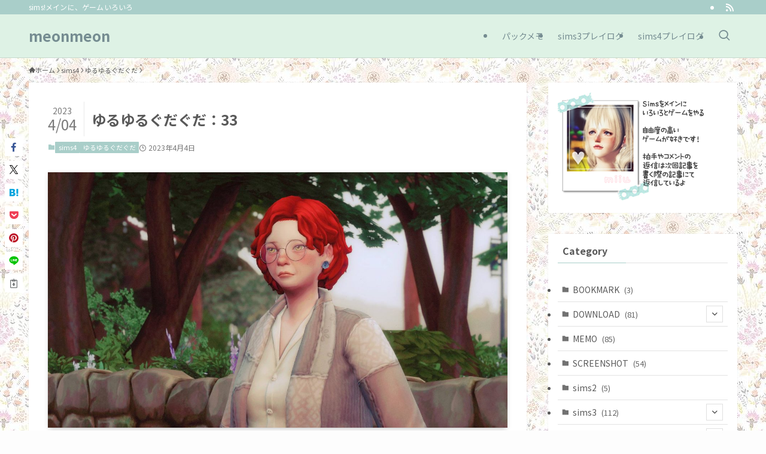

--- FILE ---
content_type: text/html; charset=UTF-8
request_url: http://meonmeon.snowdrop.jp/sims/?p=47541
body_size: 33633
content:
<!DOCTYPE html>
<html lang="ja" data-loaded="false" data-scrolled="false" data-spmenu="closed">
<head>
<meta charset="utf-8">
<meta name="format-detection" content="telephone=no">
<meta http-equiv="X-UA-Compatible" content="IE=edge">
<meta name="viewport" content="width=device-width, viewport-fit=cover">
<title>ゆるゆるぐだぐだ：33 &#8211; meonmeon</title>
<meta name='robots' content='max-image-preview:large' />
	<style>img:is([sizes="auto" i], [sizes^="auto," i]) { contain-intrinsic-size: 3000px 1500px }</style>
	<link rel='dns-prefetch' href='//cdn.jsdelivr.net' />
<link rel='dns-prefetch' href='//fonts.googleapis.com' />
<link rel="alternate" type="application/rss+xml" title="meonmeon &raquo; フィード" href="https://meonmeon.snowdrop.jp/sims/?feed=rss2" />
<link rel="alternate" type="application/rss+xml" title="meonmeon &raquo; コメントフィード" href="https://meonmeon.snowdrop.jp/sims/?feed=comments-rss2" />
<link rel="alternate" type="application/rss+xml" title="meonmeon &raquo; ゆるゆるぐだぐだ：33 のコメントのフィード" href="https://meonmeon.snowdrop.jp/sims/?feed=rss2&#038;p=47541" />
<link rel='stylesheet' id='validate-engine-css-css' href='http://meonmeon.snowdrop.jp/sims/wp-content/plugins/wysija-newsletters/css/validationEngine.jquery.css?ver=2.21' type='text/css' media='all' />
<link rel='stylesheet' id='wp-block-library-css' href='http://meonmeon.snowdrop.jp/sims/wp-includes/css/dist/block-library/style.min.css?ver=6.8.3' type='text/css' media='all' />
<link rel='stylesheet' id='swell-icons-css' href='http://meonmeon.snowdrop.jp/sims/wp-content/themes/swell/build/css/swell-icons.css?ver=2.15.0' type='text/css' media='all' />
<link rel='stylesheet' id='main_style-css' href='http://meonmeon.snowdrop.jp/sims/wp-content/themes/swell/build/css/main.css?ver=2.15.0' type='text/css' media='all' />
<style id='main_style-inline-css' type='text/css'>
.swl-format-1{
font-weight:700;
color: #dd7a7a;
border-bottom: 1px dotted #dd7a7a;
padding:4px;
margin-right:4px;
}


.swl-format-2 {
    color: #000000;/*文字色*/
    font-size: 17px;/*文字サイズ*/
    padding: 10px 10px;/*文字回りの余白（上下 左右）*/
    display: block;
    position: relative;
    border-left: 8px solid #000000;/*左線上側（太さ 実線 色）*/
}
.swl-format-3 

.swl-format-4
</style>
<link rel='stylesheet' id='swell_blocks-css' href='http://meonmeon.snowdrop.jp/sims/wp-content/themes/swell/build/css/blocks.css?ver=2.15.0' type='text/css' media='all' />
<style id='swell_custom-inline-css' type='text/css'>
:root{--swl-fz--content:3.8vw;--swl-font_family:"Noto Sans JP", sans-serif;--swl-font_weight:400;--color_main:#a9cec9;--color_text:#595959;--color_link:#80b7a2;--color_htag:#a9cec9;--color_bg:#fdfdfd;--color_gradient1:#a3db3b;--color_gradient2:#97e5e0;--color_main_thin:rgba(211, 255, 251, 0.05 );--color_main_dark:rgba(127, 155, 151, 1 );--color_list_check:#a9cec9;--color_list_num:#a9cec9;--color_list_good:#86dd7b;--color_list_triangle:#f4e03a;--color_list_bad:#f36060;--color_faq_q:#d55656;--color_faq_a:#6599b7;--color_icon_good:#88d651;--color_icon_good_bg:#eaf4d9;--color_icon_bad:#4b73eb;--color_icon_bad_bg:#eafaff;--color_icon_info:#eac81c;--color_icon_info_bg:#ffffe8;--color_icon_announce:#ffa537;--color_icon_announce_bg:#fff5f0;--color_icon_pen:#7f7777;--color_icon_pen_bg:#f7f4f2;--color_icon_book:#787364;--color_icon_book_bg:#f8f6ef;--color_icon_point:#e8d08b;--color_icon_check:#c3d891;--color_icon_batsu:#f36060;--color_icon_hatena:#5295cc;--color_icon_caution:#c3d891;--color_icon_memo:#6b7b89;--color_deep01:#dd7a7a;--color_deep02:#648eb7;--color_deep03:#97a791;--color_deep04:#ecd6a5;--color_pale01:#fff2f0;--color_pale02:#dfe4ea;--color_pale03:#d4dcd6;--color_pale04:#fcf3db;--color_mark_blue:#cfeff7;--color_mark_green:#d2e0ce;--color_mark_yellow:#ffe3ad;--color_mark_orange:#ffd8dc;--border01:inset 5px var(--color_border);--border02:double 3px var(--color_main);--border03:dashed 1px var(--color_border);--border04:dotted 4px #ffedba;--card_posts_thumb_ratio:56.25%;--list_posts_thumb_ratio:61.805%;--big_posts_thumb_ratio:56.25%;--thumb_posts_thumb_ratio:61.805%;--blogcard_thumb_ratio:56.25%;--color_header_bg:#def2e5;--color_header_text:#758c91;--color_footer_bg:#fdfdfd;--color_footer_text:#333;--container_size:1400px;--article_size:1200px;--logo_size_sp:48px;--logo_size_pc:40px;--logo_size_pcfix:32px;}.swl-cell-bg[data-icon="doubleCircle"]{--cell-icon-color:#ffc977}.swl-cell-bg[data-icon="circle"]{--cell-icon-color:#94e29c}.swl-cell-bg[data-icon="triangle"]{--cell-icon-color:#eeda2f}.swl-cell-bg[data-icon="close"]{--cell-icon-color:#ec9191}.swl-cell-bg[data-icon="hatena"]{--cell-icon-color:#93c9da}.swl-cell-bg[data-icon="check"]{--cell-icon-color:#94e29c}.swl-cell-bg[data-icon="line"]{--cell-icon-color:#9b9b9b}.cap_box[data-colset="col1"]{--capbox-color:#d0cec2;--capbox-color--bg:#e5e3d8}.cap_box[data-colset="col2"]{--capbox-color:#d6ced0;--capbox-color--bg:#eae1e4}.cap_box[data-colset="col3"]{--capbox-color:#ecd6a5;--capbox-color--bg:#fcf3db}.red_{--the-btn-color:#f74a4a;--the-btn-color2:#ffbc49;--the-solid-shadow: rgba(185, 56, 56, 1 )}.blue_{--the-btn-color:#338df4;--the-btn-color2:#35eaff;--the-solid-shadow: rgba(38, 106, 183, 1 )}.green_{--the-btn-color:#62d847;--the-btn-color2:#7bf7bd;--the-solid-shadow: rgba(74, 162, 53, 1 )}.is-style-btn_normal{--the-btn-radius:80px}.is-style-btn_solid{--the-btn-radius:80px}.is-style-btn_shiny{--the-btn-radius:80px}.is-style-btn_line{--the-btn-radius:80px}.post_content blockquote{padding:1.5em 2em 1.5em 3em}.post_content blockquote::before{content:"";display:block;width:5px;height:calc(100% - 3em);top:1.5em;left:1.5em;border-left:solid 1px rgba(180,180,180,.75);border-right:solid 1px rgba(180,180,180,.75);}.mark_blue{background:repeating-linear-gradient(-45deg,var(--color_mark_blue),var(--color_mark_blue) 2px,transparent 2px,transparent 4px) no-repeat 0 1em}.mark_green{background:repeating-linear-gradient(-45deg,var(--color_mark_green),var(--color_mark_green) 2px,transparent 2px,transparent 4px) no-repeat 0 1em}.mark_yellow{background:repeating-linear-gradient(-45deg,var(--color_mark_yellow),var(--color_mark_yellow) 2px,transparent 2px,transparent 4px) no-repeat 0 1em}.mark_orange{background:repeating-linear-gradient(-45deg,var(--color_mark_orange),var(--color_mark_orange) 2px,transparent 2px,transparent 4px) no-repeat 0 1em}[class*="is-style-icon_"]{color:#333;border-width:0}[class*="is-style-big_icon_"]{border-width:2px;border-style:solid}[data-col="gray"] .c-balloon__text{background:#f7f7f7;border-color:#ccc}[data-col="gray"] .c-balloon__before{border-right-color:#f7f7f7}[data-col="green"] .c-balloon__text{background:#d1f8c2;border-color:#9ddd93}[data-col="green"] .c-balloon__before{border-right-color:#d1f8c2}[data-col="blue"] .c-balloon__text{background:#e2f6ff;border-color:#93d2f0}[data-col="blue"] .c-balloon__before{border-right-color:#e2f6ff}[data-col="red"] .c-balloon__text{background:#ffebeb;border-color:#f48789}[data-col="red"] .c-balloon__before{border-right-color:#ffebeb}[data-col="yellow"] .c-balloon__text{background:#f9f7d2;border-color:#fbe593}[data-col="yellow"] .c-balloon__before{border-right-color:#f9f7d2}.-type-list2 .p-postList__body::after,.-type-big .p-postList__body::after{content: "READ MORE »";}.c-postThumb__cat{background-color:#a9cec9;color:#fff;background-image: repeating-linear-gradient(-45deg,rgba(255,255,255,.1),rgba(255,255,255,.1) 6px,transparent 6px,transparent 12px)}.post_content h2:where(:not([class^="swell-block-"]):not(.faq_q):not(.p-postList__title)){background:var(--color_htag);padding:.75em 1em;color:#fff}.post_content h2:where(:not([class^="swell-block-"]):not(.faq_q):not(.p-postList__title))::before{position:absolute;display:block;pointer-events:none;content:"";top:-4px;left:0;width:100%;height:calc(100% + 4px);box-sizing:content-box;border-top:solid 2px var(--color_htag);border-bottom:solid 2px var(--color_htag)}.post_content h3:where(:not([class^="swell-block-"]):not(.faq_q):not(.p-postList__title)){padding:0 .5em .5em}.post_content h3:where(:not([class^="swell-block-"]):not(.faq_q):not(.p-postList__title))::before{content:"";width:100%;height:4px;background:-webkit-linear-gradient(135deg, transparent 25%,var(--color_htag) 25%,var(--color_htag) 50%,transparent 50%,transparent 75%,var(--color_htag) 75%,var(--color_htag));background:linear-gradient(135deg, transparent 25%,var(--color_htag) 25%,var(--color_htag) 50%,transparent 50%,transparent 75%,var(--color_htag) 75%,var(--color_htag));background-size:4px 4px;opacity:0.5}.post_content h4:where(:not([class^="swell-block-"]):not(.faq_q):not(.p-postList__title))::before{content:"\e923";display:inline-block;font-family:"icomoon";margin-right:.5em;color:var(--color_htag)}.post_content h2.is-style-section_ttl{padding-bottom:.75em}.post_content h2.is-style-section_ttl::after{position:absolute;top:auto;bottom:0;left:calc(50% - 1.25em);right:auto;display:block;width:2.5em;height:1px;border-radius:2px;pointer-events:none;background:currentColor;content:""}.post_content h2.is-style-section_ttl.has-text-align-left::after{left:0px;right:auto}.post_content h2.is-style-section_ttl.has-text-align-right::after{left:auto;right:0}#body_wrap::before {background:url(http://meonmeon.snowdrop.jp/sims/wp-content/uploads/2023/05/sozai_ohana.jpg) repeat left top}.l-header{border-bottom: solid 1px rgba(0,0,0,.1)}.l-header__bar{color:#fff;background:var(--color_main)}.c-gnav a::after{background:var(--color_main);width:100%;height:2px;transform:scaleX(0)}.p-spHeadMenu .menu-item.-current{border-bottom-color:var(--color_main)}.c-gnav > li:hover > a::after,.c-gnav > .-current > a::after{transform: scaleX(1)}.c-gnav .sub-menu{color:#333;background:#fff}.l-fixHeader::before{opacity:1}#pagetop{border-radius:50%}#fix_tocbtn{border-radius:50%}.c-widget__title.-spmenu{padding:.5em .75em;border-radius:var(--swl-radius--2, 0px);background:var(--color_main);color:#fff;}.c-widget__title.-footer{padding:.5em}.c-widget__title.-footer::before{content:"";bottom:0;left:0;width:40%;z-index:1;background:var(--color_main)}.c-widget__title.-footer::after{content:"";bottom:0;left:0;width:100%;background:var(--color_border)}.c-secTitle{border-left:solid 2px var(--color_main);padding:0em .75em}.p-spMenu{color:#333}.p-spMenu__inner::before{background:#fdfdfd;opacity:1}.p-spMenu__overlay{background:#000;opacity:0.6}[class*="page-numbers"]{border-radius:50%;margin:4px;color:var(--color_main);border: solid 1px var(--color_main)}.l-topTitleArea.c-filterLayer::before{background-color:#000;opacity:0.2;content:""}@media screen and (min-width: 960px){:root{}}@media screen and (max-width: 959px){:root{}.l-header__logo{margin-right:auto}.l-header__inner{-webkit-box-pack:end;-webkit-justify-content:flex-end;justify-content:flex-end}}@media screen and (min-width: 600px){:root{--swl-fz--content:14px;}}@media screen and (max-width: 599px){:root{}}@media (min-width: 1408px) {.alignwide{left:-100px;width:calc(100% + 200px);}}@media (max-width: 1408px) {.-sidebar-off .swell-block-fullWide__inner.l-container .alignwide{left:0px;width:100%;}}.l-fixHeader .l-fixHeader__gnav{order:0}[data-scrolled=true] .l-fixHeader[data-ready]{opacity:1;-webkit-transform:translateY(0)!important;transform:translateY(0)!important;visibility:visible}.-body-solid .l-fixHeader{box-shadow:0 2px 4px var(--swl-color_shadow)}.l-fixHeader__inner{align-items:stretch;color:var(--color_header_text);display:flex;padding-bottom:0;padding-top:0;position:relative;z-index:1}.l-fixHeader__logo{align-items:center;display:flex;line-height:1;margin-right:24px;order:0;padding:16px 0}.is-style-btn_normal a,.is-style-btn_shiny a{box-shadow:var(--swl-btn_shadow)}.c-shareBtns__btn,.is-style-balloon>.c-tabList .c-tabList__button,.p-snsCta,[class*=page-numbers]{box-shadow:var(--swl-box_shadow)}.p-articleThumb__img,.p-articleThumb__youtube{box-shadow:var(--swl-img_shadow)}.p-pickupBanners__item .c-bannerLink,.p-postList__thumb{box-shadow:0 2px 8px rgba(0,0,0,.1),0 4px 4px -4px rgba(0,0,0,.1)}.p-postList.-w-ranking li:before{background-image:repeating-linear-gradient(-45deg,hsla(0,0%,100%,.1),hsla(0,0%,100%,.1) 6px,transparent 0,transparent 12px);box-shadow:1px 1px 4px rgba(0,0,0,.2)}.l-header__bar{position:relative;width:100%}.l-header__bar .c-catchphrase{color:inherit;font-size:12px;letter-spacing:var(--swl-letter_spacing,.2px);line-height:14px;margin-right:auto;overflow:hidden;padding:4px 0;white-space:nowrap;width:50%}.l-header__bar .c-iconList .c-iconList__link{margin:0;padding:4px 6px}.l-header__barInner{align-items:center;display:flex;justify-content:flex-end}@media (min-width:960px){.-series .l-header__inner{align-items:stretch;display:flex}.-series .l-header__logo{align-items:center;display:flex;flex-wrap:wrap;margin-right:24px;padding:16px 0}.-series .l-header__logo .c-catchphrase{font-size:13px;padding:4px 0}.-series .c-headLogo{margin-right:16px}.-series-right .l-header__inner{justify-content:space-between}.-series-right .c-gnavWrap{margin-left:auto}.-series-right .w-header{margin-left:12px}.-series-left .w-header{margin-left:auto}}@media (min-width:960px) and (min-width:600px){.-series .c-headLogo{max-width:400px}}.c-submenuToggleBtn:after{content:"";height:100%;left:0;position:absolute;top:0;width:100%;z-index:0}.c-submenuToggleBtn{cursor:pointer;display:block;height:2em;line-height:2;position:absolute;right:8px;text-align:center;top:50%;-webkit-transform:translateY(-50%);transform:translateY(-50%);width:2em;z-index:1}.c-submenuToggleBtn:before{content:"\e910";display:inline-block;font-family:icomoon;font-size:14px;transition:-webkit-transform .25s;transition:transform .25s;transition:transform .25s,-webkit-transform .25s}.c-submenuToggleBtn:after{border:1px solid;opacity:.15;transition:background-color .25s}.c-submenuToggleBtn.is-opened:before{-webkit-transform:rotate(-180deg);transform:rotate(-180deg)}.widget_categories>ul>.cat-item>a,.wp-block-categories-list>li>a{padding-left:1.75em}.c-listMenu a{padding:.75em .5em;position:relative}.c-gnav .sub-menu a:not(:last-child),.c-listMenu a:not(:last-child){padding-right:40px}.c-gnav .sub-menu .sub-menu{box-shadow:none}.c-gnav .sub-menu .sub-menu,.c-listMenu .children,.c-listMenu .sub-menu{height:0;margin:0;opacity:0;overflow:hidden;position:relative;transition:.25s}.c-gnav .sub-menu .sub-menu.is-opened,.c-listMenu .children.is-opened,.c-listMenu .sub-menu.is-opened{height:auto;opacity:1;visibility:visible}.c-gnav .sub-menu .sub-menu a,.c-listMenu .children a,.c-listMenu .sub-menu a{font-size:.9em;padding-left:1.5em}.c-gnav .sub-menu .sub-menu ul a,.c-listMenu .children ul a,.c-listMenu .sub-menu ul a{padding-left:2.25em}@media (min-width:600px){.c-submenuToggleBtn{height:28px;line-height:28px;transition:background-color .25s;width:28px}}@media (min-width:960px){.c-submenuToggleBtn:hover:after{background-color:currentcolor}}:root{--color_content_bg:#fff;}.c-widget__title.-side{padding:0 .5em .5em}.c-widget__title.-side::before{content:"";bottom:0;left:0;width:40%;z-index:1;background:var(--color_main)}.c-widget__title.-side::after{content:"";bottom:0;left:0;width:100%;background:var(--color_border)}.c-shareBtns__btn:not(:hover){background:none}.-fix .c-shareBtns__btn:not(:hover){background:#fff}.c-shareBtns__btn:not(:hover) .c-shareBtns__icon{color:inherit}.c-shareBtns__list{padding: 8px 0;border-top: solid 1px var(--color_border);border-bottom: solid 1px var(--color_border)}.c-shareBtns__item:not(:last-child){margin-right:8px}.c-shareBtns__btn{padding:8px 0;transition:background-color .25s;box-shadow:none!important}@media screen and (min-width: 960px){:root{}}@media screen and (max-width: 959px){:root{}}@media screen and (min-width: 600px){:root{}}@media screen and (max-width: 599px){:root{}}.l-content{padding-top:4vw}.p-breadcrumb+.l-content{padding-top:0}.-frame-on .l-mainContent{background:#fff;border-radius:var(--swl-radius--4,0);padding:3vw}.-frame-on-sidebar #sidebar .c-widget{background:#fff;border-radius:var(--swl-radius--4,0);padding:16px}.-frame-on-sidebar #sidebar .widget_swell_prof_widget{padding:0!important}.-frame-on-sidebar #sidebar .p-profileBox{background:#fff;border:none;color:#333}.-frame-on-sidebar #sidebar .calendar_wrap{border:none;padding:0}.-frame-border .l-mainContent,.-frame-border.-frame-on-sidebar #sidebar .c-widget{box-shadow:0 0 1px var(--swl-color_shadow)}.swell-block-fullWide__inner .alignwide{left:0;width:100%}.swell-block-fullWide__inner .alignfull{left:calc(0px - var(--swl-fw_inner_pad, 0))!important;margin-left:0!important;margin-right:0!important;width:calc(100% + var(--swl-fw_inner_pad, 0)*2)!important}@media not all and (min-width:960px){.alignwide,.l-content .alignfull{left:-3vw;width:calc(100% + 6vw)}.l-content{padding-left:2vw;padding-right:2vw}.-frame-on{--swl-pad_container:2vw;--swl-h2-margin--x:-3vw}.-frame-off-sidebar .l-sidebar{padding-left:1vw;padding-right:1vw}.swell-block-fullWide__inner.l-article{--swl-fw_inner_pad:calc(var(--swl-pad_container, 2vw) + 3vw)}.swell-block-fullWide__inner.l-container{--swl-fw_inner_pad:var(--swl-pad_container,2vw)}.swell-block-fullWide__inner.l-article .alignwide{left:-1.5vw;width:calc(100% + 3vw)}}@media (min-width:960px){.alignwide,.l-content .alignfull{left:-48px;width:calc(100% + 96px)}.l-content .c-widget .alignfull{left:-32px;width:calc(100% + 64px)}.-frame-on .l-mainContent{padding:32px}.swell-block-fullWide__inner.l-article{--swl-fw_inner_pad:calc(var(--swl-pad_post_content) + 32px)}.swell-block-fullWide__inner.l-container{--swl-fw_inner_pad:16px}.swell-block-fullWide__inner.l-article .alignwide{left:-16px;width:calc(100% + 32px)}}@media (min-width:600px){.l-content{padding-top:2em}}.p-relatedPosts .p-postList__item{margin-bottom:1.5em}.p-relatedPosts .p-postList__times,.p-relatedPosts .p-postList__times>:last-child{margin-right:0}@media (min-width:600px){.p-relatedPosts .p-postList__item{width:33.33333%}}@media screen and (min-width:600px) and (max-width:1239px){.p-relatedPosts .p-postList__item:nth-child(7),.p-relatedPosts .p-postList__item:nth-child(8){display:none}}@media screen and (min-width:1240px){.p-relatedPosts .p-postList__item{width:25%}}.-index-off .p-toc,.swell-toc-placeholder:empty{display:none}.p-toc.-modal{height:100%;margin:0;overflow-y:auto;padding:0}#main_content .p-toc{border-radius:var(--swl-radius--2,0);margin:4em auto;max-width:800px}#sidebar .p-toc{margin-top:-.5em}.p-toc .__pn:before{content:none!important;counter-increment:none}.p-toc .__prev{margin:0 0 1em}.p-toc .__next{margin:1em 0 0}.p-toc.is-omitted:not([data-omit=ct]) [data-level="2"] .p-toc__childList{height:0;margin-bottom:-.5em;visibility:hidden}.p-toc.is-omitted:not([data-omit=nest]){position:relative}.p-toc.is-omitted:not([data-omit=nest]):before{background:linear-gradient(hsla(0,0%,100%,0),var(--color_bg));bottom:5em;content:"";height:4em;left:0;opacity:.75;pointer-events:none;position:absolute;width:100%;z-index:1}.p-toc.is-omitted:not([data-omit=nest]):after{background:var(--color_bg);bottom:0;content:"";height:5em;left:0;opacity:.75;position:absolute;width:100%;z-index:1}.p-toc.is-omitted:not([data-omit=nest]) .__next,.p-toc.is-omitted:not([data-omit=nest]) [data-omit="1"]{display:none}.p-toc .p-toc__expandBtn{background-color:#f7f7f7;border:rgba(0,0,0,.2);border-radius:5em;box-shadow:0 0 0 1px #bbb;color:#333;display:block;font-size:14px;line-height:1.5;margin:.75em auto 0;min-width:6em;padding:.5em 1em;position:relative;transition:box-shadow .25s;z-index:2}.p-toc[data-omit=nest] .p-toc__expandBtn{display:inline-block;font-size:13px;margin:0 0 0 1.25em;padding:.5em .75em}.p-toc:not([data-omit=nest]) .p-toc__expandBtn:after,.p-toc:not([data-omit=nest]) .p-toc__expandBtn:before{border-top-color:inherit;border-top-style:dotted;border-top-width:3px;content:"";display:block;height:1px;position:absolute;top:calc(50% - 1px);transition:border-color .25s;width:100%;width:22px}.p-toc:not([data-omit=nest]) .p-toc__expandBtn:before{right:calc(100% + 1em)}.p-toc:not([data-omit=nest]) .p-toc__expandBtn:after{left:calc(100% + 1em)}.p-toc.is-expanded .p-toc__expandBtn{border-color:transparent}.p-toc__ttl{display:block;font-size:1.2em;line-height:1;position:relative;text-align:center}.p-toc__ttl:before{content:"\e918";display:inline-block;font-family:icomoon;margin-right:.5em;padding-bottom:2px;vertical-align:middle}#index_modal .p-toc__ttl{margin-bottom:.5em}.p-toc__list li{line-height:1.6}.p-toc__list>li+li{margin-top:.5em}.p-toc__list .p-toc__childList{padding-left:.5em}.p-toc__list [data-level="3"]{font-size:.9em}.p-toc__list .mininote{display:none}.post_content .p-toc__list{padding-left:0}#sidebar .p-toc__list{margin-bottom:0}#sidebar .p-toc__list .p-toc__childList{padding-left:0}.p-toc__link{color:inherit;font-size:inherit;text-decoration:none}.p-toc__link:hover{opacity:.8}.p-toc.-double{background:var(--color_gray);background:linear-gradient(-45deg,transparent 25%,var(--color_gray) 25%,var(--color_gray) 50%,transparent 50%,transparent 75%,var(--color_gray) 75%,var(--color_gray));background-clip:padding-box;background-size:4px 4px;border-bottom:4px double var(--color_border);border-top:4px double var(--color_border);padding:1.5em 1em 1em}.p-toc.-double .p-toc__ttl{margin-bottom:.75em}@media (min-width:960px){#main_content .p-toc{width:92%}}@media (hover:hover){.p-toc .p-toc__expandBtn:hover{border-color:transparent;box-shadow:0 0 0 2px currentcolor}}@media (min-width:600px){.p-toc.-double{padding:2em}}.p-pnLinks{align-items:stretch;display:flex;justify-content:space-between;margin:2em 0}.p-pnLinks__item{font-size:3vw;position:relative;width:49%}.p-pnLinks__item:before{content:"";display:block;height:.5em;pointer-events:none;position:absolute;top:50%;width:.5em;z-index:1}.p-pnLinks__item.-prev:before{border-bottom:1px solid;border-left:1px solid;left:.35em;-webkit-transform:rotate(45deg) translateY(-50%);transform:rotate(45deg) translateY(-50%)}.p-pnLinks__item.-prev .p-pnLinks__thumb{margin-right:8px}.p-pnLinks__item.-next .p-pnLinks__link{justify-content:flex-end}.p-pnLinks__item.-next:before{border-bottom:1px solid;border-right:1px solid;right:.35em;-webkit-transform:rotate(-45deg) translateY(-50%);transform:rotate(-45deg) translateY(-50%)}.p-pnLinks__item.-next .p-pnLinks__thumb{margin-left:8px;order:2}.p-pnLinks__item.-next:first-child{margin-left:auto}.p-pnLinks__link{align-items:center;border-radius:var(--swl-radius--2,0);color:inherit;display:flex;height:100%;line-height:1.4;min-height:4em;padding:.6em 1em .5em;position:relative;text-decoration:none;transition:box-shadow .25s;width:100%}.p-pnLinks__thumb{border-radius:var(--swl-radius--4,0);height:32px;-o-object-fit:cover;object-fit:cover;width:48px}.p-pnLinks .-prev .p-pnLinks__link{border-left:1.25em solid var(--color_main)}.p-pnLinks .-prev:before{color:#fff}.p-pnLinks .-next .p-pnLinks__link{border-right:1.25em solid var(--color_main)}.p-pnLinks .-next:before{color:#fff}@media not all and (min-width:960px){.p-pnLinks.-thumb-on{display:block}.p-pnLinks.-thumb-on .p-pnLinks__item{width:100%}}@media (min-width:600px){.p-pnLinks__item{font-size:13px}.p-pnLinks__thumb{height:48px;width:72px}.p-pnLinks__title{transition:-webkit-transform .25s;transition:transform .25s;transition:transform .25s,-webkit-transform .25s}.-prev>.p-pnLinks__link:hover .p-pnLinks__title{-webkit-transform:translateX(4px);transform:translateX(4px)}.-next>.p-pnLinks__link:hover .p-pnLinks__title{-webkit-transform:translateX(-4px);transform:translateX(-4px)}.p-pnLinks .-prev .p-pnLinks__link:hover{box-shadow:1px 1px 2px var(--swl-color_shadow)}.p-pnLinks .-next .p-pnLinks__link:hover{box-shadow:-1px 1px 2px var(--swl-color_shadow)}}
</style>
<link rel='stylesheet' id='swell-parts/footer-css' href='http://meonmeon.snowdrop.jp/sims/wp-content/themes/swell/build/css/modules/parts/footer.css?ver=2.15.0' type='text/css' media='all' />
<link rel='stylesheet' id='swell-page/single-css' href='http://meonmeon.snowdrop.jp/sims/wp-content/themes/swell/build/css/modules/page/single.css?ver=2.15.0' type='text/css' media='all' />
<link rel='stylesheet' id='swell-parts/comments-css' href='http://meonmeon.snowdrop.jp/sims/wp-content/themes/swell/build/css/modules/parts/comments.css?ver=2.15.0' type='text/css' media='all' />
<style id='classic-theme-styles-inline-css' type='text/css'>
/*! This file is auto-generated */
.wp-block-button__link{color:#fff;background-color:#32373c;border-radius:9999px;box-shadow:none;text-decoration:none;padding:calc(.667em + 2px) calc(1.333em + 2px);font-size:1.125em}.wp-block-file__button{background:#32373c;color:#fff;text-decoration:none}
</style>
<link rel='stylesheet' id='wp-components-css' href='http://meonmeon.snowdrop.jp/sims/wp-includes/css/dist/components/style.min.css?ver=6.8.3' type='text/css' media='all' />
<link rel='stylesheet' id='wp-preferences-css' href='http://meonmeon.snowdrop.jp/sims/wp-includes/css/dist/preferences/style.min.css?ver=6.8.3' type='text/css' media='all' />
<link rel='stylesheet' id='wp-block-editor-css' href='http://meonmeon.snowdrop.jp/sims/wp-includes/css/dist/block-editor/style.min.css?ver=6.8.3' type='text/css' media='all' />
<link rel='stylesheet' id='wp-reusable-blocks-css' href='http://meonmeon.snowdrop.jp/sims/wp-includes/css/dist/reusable-blocks/style.min.css?ver=6.8.3' type='text/css' media='all' />
<link rel='stylesheet' id='wp-patterns-css' href='http://meonmeon.snowdrop.jp/sims/wp-includes/css/dist/patterns/style.min.css?ver=6.8.3' type='text/css' media='all' />
<link rel='stylesheet' id='wp-editor-css' href='http://meonmeon.snowdrop.jp/sims/wp-includes/css/dist/editor/style.min.css?ver=6.8.3' type='text/css' media='all' />
<link rel='stylesheet' id='tinyjpfont_gutenberg_style-css-css' href='http://meonmeon.snowdrop.jp/sims/wp-content/plugins/japanese-font-for-tinymce/gutenjpfont/dist/blocks.style.build.css?ver=6.8.3' type='text/css' media='all' />
<style id='global-styles-inline-css' type='text/css'>
:root{--wp--preset--aspect-ratio--square: 1;--wp--preset--aspect-ratio--4-3: 4/3;--wp--preset--aspect-ratio--3-4: 3/4;--wp--preset--aspect-ratio--3-2: 3/2;--wp--preset--aspect-ratio--2-3: 2/3;--wp--preset--aspect-ratio--16-9: 16/9;--wp--preset--aspect-ratio--9-16: 9/16;--wp--preset--color--black: #000;--wp--preset--color--cyan-bluish-gray: #abb8c3;--wp--preset--color--white: #fff;--wp--preset--color--pale-pink: #f78da7;--wp--preset--color--vivid-red: #cf2e2e;--wp--preset--color--luminous-vivid-orange: #ff6900;--wp--preset--color--luminous-vivid-amber: #fcb900;--wp--preset--color--light-green-cyan: #7bdcb5;--wp--preset--color--vivid-green-cyan: #00d084;--wp--preset--color--pale-cyan-blue: #8ed1fc;--wp--preset--color--vivid-cyan-blue: #0693e3;--wp--preset--color--vivid-purple: #9b51e0;--wp--preset--color--swl-main: var(--color_main);--wp--preset--color--swl-main-thin: var(--color_main_thin);--wp--preset--color--swl-gray: var(--color_gray);--wp--preset--color--swl-deep-01: var(--color_deep01);--wp--preset--color--swl-deep-02: var(--color_deep02);--wp--preset--color--swl-deep-03: var(--color_deep03);--wp--preset--color--swl-deep-04: var(--color_deep04);--wp--preset--color--swl-pale-01: var(--color_pale01);--wp--preset--color--swl-pale-02: var(--color_pale02);--wp--preset--color--swl-pale-03: var(--color_pale03);--wp--preset--color--swl-pale-04: var(--color_pale04);--wp--preset--gradient--vivid-cyan-blue-to-vivid-purple: linear-gradient(135deg,rgba(6,147,227,1) 0%,rgb(155,81,224) 100%);--wp--preset--gradient--light-green-cyan-to-vivid-green-cyan: linear-gradient(135deg,rgb(122,220,180) 0%,rgb(0,208,130) 100%);--wp--preset--gradient--luminous-vivid-amber-to-luminous-vivid-orange: linear-gradient(135deg,rgba(252,185,0,1) 0%,rgba(255,105,0,1) 100%);--wp--preset--gradient--luminous-vivid-orange-to-vivid-red: linear-gradient(135deg,rgba(255,105,0,1) 0%,rgb(207,46,46) 100%);--wp--preset--gradient--very-light-gray-to-cyan-bluish-gray: linear-gradient(135deg,rgb(238,238,238) 0%,rgb(169,184,195) 100%);--wp--preset--gradient--cool-to-warm-spectrum: linear-gradient(135deg,rgb(74,234,220) 0%,rgb(151,120,209) 20%,rgb(207,42,186) 40%,rgb(238,44,130) 60%,rgb(251,105,98) 80%,rgb(254,248,76) 100%);--wp--preset--gradient--blush-light-purple: linear-gradient(135deg,rgb(255,206,236) 0%,rgb(152,150,240) 100%);--wp--preset--gradient--blush-bordeaux: linear-gradient(135deg,rgb(254,205,165) 0%,rgb(254,45,45) 50%,rgb(107,0,62) 100%);--wp--preset--gradient--luminous-dusk: linear-gradient(135deg,rgb(255,203,112) 0%,rgb(199,81,192) 50%,rgb(65,88,208) 100%);--wp--preset--gradient--pale-ocean: linear-gradient(135deg,rgb(255,245,203) 0%,rgb(182,227,212) 50%,rgb(51,167,181) 100%);--wp--preset--gradient--electric-grass: linear-gradient(135deg,rgb(202,248,128) 0%,rgb(113,206,126) 100%);--wp--preset--gradient--midnight: linear-gradient(135deg,rgb(2,3,129) 0%,rgb(40,116,252) 100%);--wp--preset--font-size--small: 0.9em;--wp--preset--font-size--medium: 1.1em;--wp--preset--font-size--large: 1.25em;--wp--preset--font-size--x-large: 42px;--wp--preset--font-size--xs: 0.75em;--wp--preset--font-size--huge: 1.6em;--wp--preset--spacing--20: 0.44rem;--wp--preset--spacing--30: 0.67rem;--wp--preset--spacing--40: 1rem;--wp--preset--spacing--50: 1.5rem;--wp--preset--spacing--60: 2.25rem;--wp--preset--spacing--70: 3.38rem;--wp--preset--spacing--80: 5.06rem;--wp--preset--shadow--natural: 6px 6px 9px rgba(0, 0, 0, 0.2);--wp--preset--shadow--deep: 12px 12px 50px rgba(0, 0, 0, 0.4);--wp--preset--shadow--sharp: 6px 6px 0px rgba(0, 0, 0, 0.2);--wp--preset--shadow--outlined: 6px 6px 0px -3px rgba(255, 255, 255, 1), 6px 6px rgba(0, 0, 0, 1);--wp--preset--shadow--crisp: 6px 6px 0px rgba(0, 0, 0, 1);}:where(.is-layout-flex){gap: 0.5em;}:where(.is-layout-grid){gap: 0.5em;}body .is-layout-flex{display: flex;}.is-layout-flex{flex-wrap: wrap;align-items: center;}.is-layout-flex > :is(*, div){margin: 0;}body .is-layout-grid{display: grid;}.is-layout-grid > :is(*, div){margin: 0;}:where(.wp-block-columns.is-layout-flex){gap: 2em;}:where(.wp-block-columns.is-layout-grid){gap: 2em;}:where(.wp-block-post-template.is-layout-flex){gap: 1.25em;}:where(.wp-block-post-template.is-layout-grid){gap: 1.25em;}.has-black-color{color: var(--wp--preset--color--black) !important;}.has-cyan-bluish-gray-color{color: var(--wp--preset--color--cyan-bluish-gray) !important;}.has-white-color{color: var(--wp--preset--color--white) !important;}.has-pale-pink-color{color: var(--wp--preset--color--pale-pink) !important;}.has-vivid-red-color{color: var(--wp--preset--color--vivid-red) !important;}.has-luminous-vivid-orange-color{color: var(--wp--preset--color--luminous-vivid-orange) !important;}.has-luminous-vivid-amber-color{color: var(--wp--preset--color--luminous-vivid-amber) !important;}.has-light-green-cyan-color{color: var(--wp--preset--color--light-green-cyan) !important;}.has-vivid-green-cyan-color{color: var(--wp--preset--color--vivid-green-cyan) !important;}.has-pale-cyan-blue-color{color: var(--wp--preset--color--pale-cyan-blue) !important;}.has-vivid-cyan-blue-color{color: var(--wp--preset--color--vivid-cyan-blue) !important;}.has-vivid-purple-color{color: var(--wp--preset--color--vivid-purple) !important;}.has-black-background-color{background-color: var(--wp--preset--color--black) !important;}.has-cyan-bluish-gray-background-color{background-color: var(--wp--preset--color--cyan-bluish-gray) !important;}.has-white-background-color{background-color: var(--wp--preset--color--white) !important;}.has-pale-pink-background-color{background-color: var(--wp--preset--color--pale-pink) !important;}.has-vivid-red-background-color{background-color: var(--wp--preset--color--vivid-red) !important;}.has-luminous-vivid-orange-background-color{background-color: var(--wp--preset--color--luminous-vivid-orange) !important;}.has-luminous-vivid-amber-background-color{background-color: var(--wp--preset--color--luminous-vivid-amber) !important;}.has-light-green-cyan-background-color{background-color: var(--wp--preset--color--light-green-cyan) !important;}.has-vivid-green-cyan-background-color{background-color: var(--wp--preset--color--vivid-green-cyan) !important;}.has-pale-cyan-blue-background-color{background-color: var(--wp--preset--color--pale-cyan-blue) !important;}.has-vivid-cyan-blue-background-color{background-color: var(--wp--preset--color--vivid-cyan-blue) !important;}.has-vivid-purple-background-color{background-color: var(--wp--preset--color--vivid-purple) !important;}.has-black-border-color{border-color: var(--wp--preset--color--black) !important;}.has-cyan-bluish-gray-border-color{border-color: var(--wp--preset--color--cyan-bluish-gray) !important;}.has-white-border-color{border-color: var(--wp--preset--color--white) !important;}.has-pale-pink-border-color{border-color: var(--wp--preset--color--pale-pink) !important;}.has-vivid-red-border-color{border-color: var(--wp--preset--color--vivid-red) !important;}.has-luminous-vivid-orange-border-color{border-color: var(--wp--preset--color--luminous-vivid-orange) !important;}.has-luminous-vivid-amber-border-color{border-color: var(--wp--preset--color--luminous-vivid-amber) !important;}.has-light-green-cyan-border-color{border-color: var(--wp--preset--color--light-green-cyan) !important;}.has-vivid-green-cyan-border-color{border-color: var(--wp--preset--color--vivid-green-cyan) !important;}.has-pale-cyan-blue-border-color{border-color: var(--wp--preset--color--pale-cyan-blue) !important;}.has-vivid-cyan-blue-border-color{border-color: var(--wp--preset--color--vivid-cyan-blue) !important;}.has-vivid-purple-border-color{border-color: var(--wp--preset--color--vivid-purple) !important;}.has-vivid-cyan-blue-to-vivid-purple-gradient-background{background: var(--wp--preset--gradient--vivid-cyan-blue-to-vivid-purple) !important;}.has-light-green-cyan-to-vivid-green-cyan-gradient-background{background: var(--wp--preset--gradient--light-green-cyan-to-vivid-green-cyan) !important;}.has-luminous-vivid-amber-to-luminous-vivid-orange-gradient-background{background: var(--wp--preset--gradient--luminous-vivid-amber-to-luminous-vivid-orange) !important;}.has-luminous-vivid-orange-to-vivid-red-gradient-background{background: var(--wp--preset--gradient--luminous-vivid-orange-to-vivid-red) !important;}.has-very-light-gray-to-cyan-bluish-gray-gradient-background{background: var(--wp--preset--gradient--very-light-gray-to-cyan-bluish-gray) !important;}.has-cool-to-warm-spectrum-gradient-background{background: var(--wp--preset--gradient--cool-to-warm-spectrum) !important;}.has-blush-light-purple-gradient-background{background: var(--wp--preset--gradient--blush-light-purple) !important;}.has-blush-bordeaux-gradient-background{background: var(--wp--preset--gradient--blush-bordeaux) !important;}.has-luminous-dusk-gradient-background{background: var(--wp--preset--gradient--luminous-dusk) !important;}.has-pale-ocean-gradient-background{background: var(--wp--preset--gradient--pale-ocean) !important;}.has-electric-grass-gradient-background{background: var(--wp--preset--gradient--electric-grass) !important;}.has-midnight-gradient-background{background: var(--wp--preset--gradient--midnight) !important;}.has-small-font-size{font-size: var(--wp--preset--font-size--small) !important;}.has-medium-font-size{font-size: var(--wp--preset--font-size--medium) !important;}.has-large-font-size{font-size: var(--wp--preset--font-size--large) !important;}.has-x-large-font-size{font-size: var(--wp--preset--font-size--x-large) !important;}
:where(.wp-block-post-template.is-layout-flex){gap: 1.25em;}:where(.wp-block-post-template.is-layout-grid){gap: 1.25em;}
:where(.wp-block-columns.is-layout-flex){gap: 2em;}:where(.wp-block-columns.is-layout-grid){gap: 2em;}
:root :where(.wp-block-pullquote){font-size: 1.5em;line-height: 1.6;}
</style>
<link rel='stylesheet' id='contact-form-7-css' href='http://meonmeon.snowdrop.jp/sims/wp-content/plugins/contact-form-7/includes/css/styles.css?ver=6.1.2' type='text/css' media='all' />
<link rel='stylesheet' id='ifw_material_icons-css' href='https://fonts.googleapis.com/css2?family=Material+Symbols+Rounded%3Aopsz%2Cwght%2CFILL%2CGRAD%4024%2C400%2C1%2C-25&#038;ver=6.8.3' type='text/css' media='all' />
<link rel='stylesheet' id='ifw_style-css' href='http://meonmeon.snowdrop.jp/sims/wp-content/plugins/iine-for-wp/css/ifw.css?ver=6.8.3' type='text/css' media='all' />
<link rel='stylesheet' id='tinyjpfont-styles-css' href='http://meonmeon.snowdrop.jp/sims/wp-content/plugins/japanese-font-for-tinymce/addfont.css?ver=6.8.3' type='text/css' media='all' />
<link rel='stylesheet' id='responsive-lightbox-tosrus-css' href='http://meonmeon.snowdrop.jp/sims/wp-content/plugins/responsive-lightbox/assets/tosrus/jquery.tosrus.min.css?ver=2.5.0' type='text/css' media='all' />
<link rel='stylesheet' id='tablepress-default-css' href='http://meonmeon.snowdrop.jp/sims/wp-content/plugins/tablepress/css/build/default.css?ver=3.2.4' type='text/css' media='all' />
<script type="text/javascript" src="https://cdn.jsdelivr.net/npm/party-js@latest/bundle/party.min.js?ver=6.8.3" id="ifw_party-js"></script>
<script type="text/javascript" src="http://meonmeon.snowdrop.jp/sims/wp-includes/js/jquery/jquery.min.js?ver=3.7.1" id="jquery-core-js"></script>
<script type="text/javascript" src="http://meonmeon.snowdrop.jp/sims/wp-content/plugins/responsive-lightbox/assets/tosrus/jquery.tosrus.min.js?ver=2.5.0" id="responsive-lightbox-tosrus-js"></script>
<script type="text/javascript" src="http://meonmeon.snowdrop.jp/sims/wp-includes/js/underscore.min.js?ver=1.13.7" id="underscore-js"></script>
<script type="text/javascript" src="http://meonmeon.snowdrop.jp/sims/wp-content/plugins/responsive-lightbox/assets/infinitescroll/infinite-scroll.pkgd.min.js?ver=4.0.1" id="responsive-lightbox-infinite-scroll-js"></script>
<script type="text/javascript" id="responsive-lightbox-js-before">
/* <![CDATA[ */
var rlArgs = {"script":"tosrus","selector":"lightbox","customEvents":"","activeGalleries":true,"effect":"fade","infinite":false,"keys":false,"autoplay":true,"pauseOnHover":true,"timeout":4000,"pagination":true,"paginationType":"thumbnails","closeOnClick":false,"woocommerce_gallery":false,"ajaxurl":"https:\/\/meonmeon.snowdrop.jp\/sims\/wp-admin\/admin-ajax.php","nonce":"da43fbcd1c","preview":false,"postId":47541,"scriptExtension":false};
/* ]]> */
</script>
<script type="text/javascript" src="http://meonmeon.snowdrop.jp/sims/wp-content/plugins/responsive-lightbox/js/front.js?ver=2.5.3" id="responsive-lightbox-js"></script>

<link href="https://fonts.googleapis.com/css?family=Noto+Sans+JP:400,700&#038;display=swap" rel="stylesheet">
<noscript><link href="http://meonmeon.snowdrop.jp/sims/wp-content/themes/swell/build/css/noscript.css" rel="stylesheet"></noscript>
<link rel="https://api.w.org/" href="https://meonmeon.snowdrop.jp/sims/index.php?rest_route=/" /><link rel="alternate" title="JSON" type="application/json" href="https://meonmeon.snowdrop.jp/sims/index.php?rest_route=/wp/v2/posts/47541" /><link rel="canonical" href="https://meonmeon.snowdrop.jp/sims/?p=47541" />
<link rel='shortlink' href='https://meonmeon.snowdrop.jp/sims/?p=47541' />
	<link rel="preconnect" href="https://fonts.googleapis.com">
	<link rel="preconnect" href="https://fonts.gstatic.com">
	<link href='https://fonts.googleapis.com/css2?display=swap&family=Stick&family=RocknRoll+One&family=Kiwi+Maru' rel='stylesheet'>	<script src="https://meonmeon.snowdrop.jp/sims/wp-content/plugins/enhanced-categories/js/enhanced-categories.js" type="text/javascript" ></script>
	        <style type="text/css">
            .ifw_wrap button.ifw_btn span.material-symbols-rounded {
                color: #ff5e78;
            }
            .ifw_wrap button.ifw_btn:hover {
                background: #fff0f2;
            }
                    </style>
        
<link rel="stylesheet" href="http://meonmeon.snowdrop.jp/sims/wp-content/themes/swell/build/css/print.css" media="print" >
	<style id="egf-frontend-styles" type="text/css">
		p {} h1 {} h2 {font-family: 'Stick', sans-serif;font-style: normal;font-weight: 400;} h3 {font-family: 'Stick', sans-serif;font-style: normal;font-weight: 400;} h4 {color: #4d4b4b;font-family: 'Stick', sans-serif;font-style: normal;font-weight: 400;} h5 {color: #757272;font-family: 'RocknRoll One', sans-serif;font-style: normal;font-weight: 400;} h6 {color: #8b8a8a;font-family: 'Kiwi Maru', sans-serif;font-size: 15px;font-style: normal;font-weight: 400;letter-spacing: -1px;line-height: 4;} 	</style>
	</head>
<body>
<div id="body_wrap" class="wp-singular post-template-default single single-post postid-47541 single-format-standard wp-theme-swell -body-solid -bg-fix -sidebar-on -frame-on -frame-on-sidebar -frame-border id_47541" >
<div id="sp_menu" class="p-spMenu -right">
	<div class="p-spMenu__inner">
		<div class="p-spMenu__closeBtn">
			<button class="c-iconBtn -menuBtn c-plainBtn" data-onclick="toggleMenu" aria-label="メニューを閉じる">
				<i class="c-iconBtn__icon icon-close-thin"></i>
			</button>
		</div>
		<div class="p-spMenu__body">
			<div class="c-widget__title -spmenu">
				MENU			</div>
			<div class="p-spMenu__nav">
				<ul class="c-spnav c-listMenu"><li class="menu-item menu-item-type-post_type menu-item-object-page menu-item-47835"><a href="https://meonmeon.snowdrop.jp/sims/?page_id=24384">パックメモ</a></li>
<li class="menu-item menu-item-type-post_type menu-item-object-page menu-item-47836"><a href="https://meonmeon.snowdrop.jp/sims/?page_id=24409">sims3プレイログ</a></li>
<li class="menu-item menu-item-type-post_type menu-item-object-page menu-item-47837"><a href="https://meonmeon.snowdrop.jp/sims/?page_id=24418">sims4プレイログ</a></li>
</ul>			</div>
					</div>
	</div>
	<div class="p-spMenu__overlay c-overlay" data-onclick="toggleMenu"></div>
</div>
<header id="header" class="l-header -series -series-right" data-spfix="1">
	<div class="l-header__bar pc_">
	<div class="l-header__barInner l-container">
		<div class="c-catchphrase">sims!メインに、ゲームいろいろ</div><ul class="c-iconList">
						<li class="c-iconList__item -rss">
						<a href="http://meonmeonsims.snowdrop.jp/?feed=rss2" target="_blank" rel="noopener" class="c-iconList__link u-fz-14 hov-flash" aria-label="rss">
							<i class="c-iconList__icon icon-rss" role="presentation"></i>
						</a>
					</li>
				</ul>
	</div>
</div>
	<div class="l-header__inner l-container">
		<div class="l-header__logo">
			<div class="c-headLogo -txt"><a href="https://meonmeon.snowdrop.jp/sims/" title="meonmeon" class="c-headLogo__link" rel="home">meonmeon</a></div>					</div>
		<nav id="gnav" class="l-header__gnav c-gnavWrap">
					<ul class="c-gnav">
			<li class="menu-item menu-item-type-post_type menu-item-object-page menu-item-47835"><a href="https://meonmeon.snowdrop.jp/sims/?page_id=24384"><span class="ttl">パックメモ</span></a></li>
<li class="menu-item menu-item-type-post_type menu-item-object-page menu-item-47836"><a href="https://meonmeon.snowdrop.jp/sims/?page_id=24409"><span class="ttl">sims3プレイログ</span></a></li>
<li class="menu-item menu-item-type-post_type menu-item-object-page menu-item-47837"><a href="https://meonmeon.snowdrop.jp/sims/?page_id=24418"><span class="ttl">sims4プレイログ</span></a></li>
							<li class="menu-item c-gnav__s">
					<button class="c-gnav__sBtn c-plainBtn" data-onclick="toggleSearch" aria-label="検索ボタン">
						<i class="icon-search"></i>
					</button>
				</li>
					</ul>
			</nav>
		<div class="l-header__customBtn sp_">
			<button class="c-iconBtn c-plainBtn" data-onclick="toggleSearch" aria-label="検索ボタン">
			<i class="c-iconBtn__icon icon-search"></i>
					</button>
	</div>
<div class="l-header__menuBtn sp_">
	<button class="c-iconBtn -menuBtn c-plainBtn" data-onclick="toggleMenu" aria-label="メニューボタン">
		<i class="c-iconBtn__icon icon-menu-thin"></i>
			</button>
</div>
	</div>
	</header>
<div id="fix_header" class="l-fixHeader -series -series-right">
	<div class="l-fixHeader__inner l-container">
		<div class="l-fixHeader__logo">
			<div class="c-headLogo -txt"><a href="https://meonmeon.snowdrop.jp/sims/" title="meonmeon" class="c-headLogo__link" rel="home">meonmeon</a></div>		</div>
		<div class="l-fixHeader__gnav c-gnavWrap">
					<ul class="c-gnav">
			<li class="menu-item menu-item-type-post_type menu-item-object-page menu-item-47835"><a href="https://meonmeon.snowdrop.jp/sims/?page_id=24384"><span class="ttl">パックメモ</span></a></li>
<li class="menu-item menu-item-type-post_type menu-item-object-page menu-item-47836"><a href="https://meonmeon.snowdrop.jp/sims/?page_id=24409"><span class="ttl">sims3プレイログ</span></a></li>
<li class="menu-item menu-item-type-post_type menu-item-object-page menu-item-47837"><a href="https://meonmeon.snowdrop.jp/sims/?page_id=24418"><span class="ttl">sims4プレイログ</span></a></li>
							<li class="menu-item c-gnav__s">
					<button class="c-gnav__sBtn c-plainBtn" data-onclick="toggleSearch" aria-label="検索ボタン">
						<i class="icon-search"></i>
					</button>
				</li>
					</ul>
			</div>
	</div>
</div>
<div id="breadcrumb" class="p-breadcrumb -bg-on"><ol class="p-breadcrumb__list l-container"><li class="p-breadcrumb__item"><a href="https://meonmeon.snowdrop.jp/sims/" class="p-breadcrumb__text"><span class="__home icon-home"> ホーム</span></a></li><li class="p-breadcrumb__item"><a href="https://meonmeon.snowdrop.jp/sims/?cat=79" class="p-breadcrumb__text"><span>sims4</span></a></li><li class="p-breadcrumb__item"><a href="https://meonmeon.snowdrop.jp/sims/?cat=169" class="p-breadcrumb__text"><span>ゆるゆるぐだぐだ</span></a></li><li class="p-breadcrumb__item"><span class="p-breadcrumb__text">ゆるゆるぐだぐだ：33</span></li></ol></div><div id="content" class="l-content l-container" data-postid="47541" data-pvct="true">
<main id="main_content" class="l-mainContent l-article">
	<article class="l-mainContent__inner" data-clarity-region="article">
		<div class="p-articleHead c-postTitle">
	<h1 class="c-postTitle__ttl">ゆるゆるぐだぐだ：33</h1>
			<time class="c-postTitle__date u-thin" datetime="2023-04-04" aria-hidden="true">
			<span class="__y">2023</span>
			<span class="__md">4/04</span>
		</time>
	</div>
<div class="p-articleMetas -top">

	
		<div class="p-articleMetas__termList c-categoryList">
					<a class="c-categoryList__link hov-flash-up" href="https://meonmeon.snowdrop.jp/sims/?cat=79" data-cat-id="79">
				sims4			</a>
					<a class="c-categoryList__link hov-flash-up" href="https://meonmeon.snowdrop.jp/sims/?cat=169" data-cat-id="169">
				ゆるゆるぐだぐだ			</a>
			</div>
<div class="p-articleMetas__times c-postTimes u-thin">
	<time class="c-postTimes__posted icon-posted" datetime="2023-04-04" aria-label="公開日">2023年4月4日</time></div>
</div>


<figure class="p-articleThumb"><img width="1850" height="1028"  src="https://meonmeon.snowdrop.jp/sims/wp-content/uploads/2023/04/2023-03-24_03-15-35-181_FF14-MEONMEON___movie-new-2.jpg" alt="" class="p-articleThumb__img" srcset="https://meonmeon.snowdrop.jp/sims/wp-content/uploads/2023/04/2023-03-24_03-15-35-181_FF14-MEONMEON___movie-new-2.jpg 1850w, https://meonmeon.snowdrop.jp/sims/wp-content/uploads/2023/04/2023-03-24_03-15-35-181_FF14-MEONMEON___movie-new-2-600x333.jpg 600w, https://meonmeon.snowdrop.jp/sims/wp-content/uploads/2023/04/2023-03-24_03-15-35-181_FF14-MEONMEON___movie-new-2-900x500.jpg 900w, https://meonmeon.snowdrop.jp/sims/wp-content/uploads/2023/04/2023-03-24_03-15-35-181_FF14-MEONMEON___movie-new-2-360x200.jpg 360w, https://meonmeon.snowdrop.jp/sims/wp-content/uploads/2023/04/2023-03-24_03-15-35-181_FF14-MEONMEON___movie-new-2-768x427.jpg 768w, https://meonmeon.snowdrop.jp/sims/wp-content/uploads/2023/04/2023-03-24_03-15-35-181_FF14-MEONMEON___movie-new-2-1536x854.jpg 1536w, https://meonmeon.snowdrop.jp/sims/wp-content/uploads/2023/04/2023-03-24_03-15-35-181_FF14-MEONMEON___movie-new-2-500x278.jpg 500w, https://meonmeon.snowdrop.jp/sims/wp-content/uploads/2023/04/2023-03-24_03-15-35-181_FF14-MEONMEON___movie-new-2-800x445.jpg 800w, https://meonmeon.snowdrop.jp/sims/wp-content/uploads/2023/04/2023-03-24_03-15-35-181_FF14-MEONMEON___movie-new-2-1280x711.jpg 1280w, https://meonmeon.snowdrop.jp/sims/wp-content/uploads/2023/04/2023-03-24_03-15-35-181_FF14-MEONMEON___movie-new-2-395x219.jpg 395w, https://meonmeon.snowdrop.jp/sims/wp-content/uploads/2023/04/2023-03-24_03-15-35-181_FF14-MEONMEON___movie-new-2-300x167.jpg 300w, https://meonmeon.snowdrop.jp/sims/wp-content/uploads/2023/04/2023-03-24_03-15-35-181_FF14-MEONMEON___movie-new-2-819x455.jpg 819w" sizes="(min-width: 960px) 960px, 100vw" ></figure>		<div class="post_content">
			<p>今日は、おばあちゃんに会いに行くよー</p>
<p><span id="more-47541"></span></p>
<p><a href="https://meonmeon.snowdrop.jp/sims/wp-content/uploads/2023/04/2023-04-04_20-06-17-828_FF14-MEONMEON___movie-new-2-2023.0328.jpg" data-rel="lightbox-gallery-dKBYdx7T" data-rl_title="" data-rl_caption="" title=""><img decoding="async" class="alignnone size-full wp-image-47568 lazyload" src="[data-uri]" data-src="https://meonmeon.snowdrop.jp/sims/wp-content/uploads/2023/04/2023-04-04_20-06-17-828_FF14-MEONMEON___movie-new-2-2023.0328.jpg" alt="" width="1024" height="551" data-srcset="https://meonmeon.snowdrop.jp/sims/wp-content/uploads/2023/04/2023-04-04_20-06-17-828_FF14-MEONMEON___movie-new-2-2023.0328.jpg 1024w, https://meonmeon.snowdrop.jp/sims/wp-content/uploads/2023/04/2023-04-04_20-06-17-828_FF14-MEONMEON___movie-new-2-2023.0328-600x323.jpg 600w, https://meonmeon.snowdrop.jp/sims/wp-content/uploads/2023/04/2023-04-04_20-06-17-828_FF14-MEONMEON___movie-new-2-2023.0328-900x484.jpg 900w, https://meonmeon.snowdrop.jp/sims/wp-content/uploads/2023/04/2023-04-04_20-06-17-828_FF14-MEONMEON___movie-new-2-2023.0328-372x200.jpg 372w, https://meonmeon.snowdrop.jp/sims/wp-content/uploads/2023/04/2023-04-04_20-06-17-828_FF14-MEONMEON___movie-new-2-2023.0328-768x413.jpg 768w, https://meonmeon.snowdrop.jp/sims/wp-content/uploads/2023/04/2023-04-04_20-06-17-828_FF14-MEONMEON___movie-new-2-2023.0328-500x269.jpg 500w, https://meonmeon.snowdrop.jp/sims/wp-content/uploads/2023/04/2023-04-04_20-06-17-828_FF14-MEONMEON___movie-new-2-2023.0328-800x430.jpg 800w, https://meonmeon.snowdrop.jp/sims/wp-content/uploads/2023/04/2023-04-04_20-06-17-828_FF14-MEONMEON___movie-new-2-2023.0328-395x213.jpg 395w, https://meonmeon.snowdrop.jp/sims/wp-content/uploads/2023/04/2023-04-04_20-06-17-828_FF14-MEONMEON___movie-new-2-2023.0328-300x161.jpg 300w, https://meonmeon.snowdrop.jp/sims/wp-content/uploads/2023/04/2023-04-04_20-06-17-828_FF14-MEONMEON___movie-new-2-2023.0328-819x441.jpg 819w" sizes="(max-width: 1024px) 100vw, 1024px"  data-aspectratio="1024/551"><noscript><img decoding="async" class="alignnone size-full wp-image-47568" src="https://meonmeon.snowdrop.jp/sims/wp-content/uploads/2023/04/2023-04-04_20-06-17-828_FF14-MEONMEON___movie-new-2-2023.0328.jpg" alt="" width="1024" height="551" srcset="https://meonmeon.snowdrop.jp/sims/wp-content/uploads/2023/04/2023-04-04_20-06-17-828_FF14-MEONMEON___movie-new-2-2023.0328.jpg 1024w, https://meonmeon.snowdrop.jp/sims/wp-content/uploads/2023/04/2023-04-04_20-06-17-828_FF14-MEONMEON___movie-new-2-2023.0328-600x323.jpg 600w, https://meonmeon.snowdrop.jp/sims/wp-content/uploads/2023/04/2023-04-04_20-06-17-828_FF14-MEONMEON___movie-new-2-2023.0328-900x484.jpg 900w, https://meonmeon.snowdrop.jp/sims/wp-content/uploads/2023/04/2023-04-04_20-06-17-828_FF14-MEONMEON___movie-new-2-2023.0328-372x200.jpg 372w, https://meonmeon.snowdrop.jp/sims/wp-content/uploads/2023/04/2023-04-04_20-06-17-828_FF14-MEONMEON___movie-new-2-2023.0328-768x413.jpg 768w, https://meonmeon.snowdrop.jp/sims/wp-content/uploads/2023/04/2023-04-04_20-06-17-828_FF14-MEONMEON___movie-new-2-2023.0328-500x269.jpg 500w, https://meonmeon.snowdrop.jp/sims/wp-content/uploads/2023/04/2023-04-04_20-06-17-828_FF14-MEONMEON___movie-new-2-2023.0328-800x430.jpg 800w, https://meonmeon.snowdrop.jp/sims/wp-content/uploads/2023/04/2023-04-04_20-06-17-828_FF14-MEONMEON___movie-new-2-2023.0328-395x213.jpg 395w, https://meonmeon.snowdrop.jp/sims/wp-content/uploads/2023/04/2023-04-04_20-06-17-828_FF14-MEONMEON___movie-new-2-2023.0328-300x161.jpg 300w, https://meonmeon.snowdrop.jp/sims/wp-content/uploads/2023/04/2023-04-04_20-06-17-828_FF14-MEONMEON___movie-new-2-2023.0328-819x441.jpg 819w" sizes="(max-width: 1024px) 100vw, 1024px" ></noscript></a></p>
<p>メイメイ達のお家から右の方にある区画に、</p>
<p><a href="https://meonmeon.snowdrop.jp/sims/wp-content/uploads/2023/04/2023-04-04_20-05-54-508_FF14-MEONMEON___movie-new-2-2023.0328.jpg" data-rel="lightbox-gallery-dKBYdx7T" data-rl_title="" data-rl_caption="" title=""><img decoding="async" class="alignnone size-full wp-image-47567 lazyload" src="[data-uri]" data-src="https://meonmeon.snowdrop.jp/sims/wp-content/uploads/2023/04/2023-04-04_20-05-54-508_FF14-MEONMEON___movie-new-2-2023.0328.jpg" alt="" width="1024" height="551" data-srcset="https://meonmeon.snowdrop.jp/sims/wp-content/uploads/2023/04/2023-04-04_20-05-54-508_FF14-MEONMEON___movie-new-2-2023.0328.jpg 1024w, https://meonmeon.snowdrop.jp/sims/wp-content/uploads/2023/04/2023-04-04_20-05-54-508_FF14-MEONMEON___movie-new-2-2023.0328-600x323.jpg 600w, https://meonmeon.snowdrop.jp/sims/wp-content/uploads/2023/04/2023-04-04_20-05-54-508_FF14-MEONMEON___movie-new-2-2023.0328-900x484.jpg 900w, https://meonmeon.snowdrop.jp/sims/wp-content/uploads/2023/04/2023-04-04_20-05-54-508_FF14-MEONMEON___movie-new-2-2023.0328-372x200.jpg 372w, https://meonmeon.snowdrop.jp/sims/wp-content/uploads/2023/04/2023-04-04_20-05-54-508_FF14-MEONMEON___movie-new-2-2023.0328-768x413.jpg 768w, https://meonmeon.snowdrop.jp/sims/wp-content/uploads/2023/04/2023-04-04_20-05-54-508_FF14-MEONMEON___movie-new-2-2023.0328-500x269.jpg 500w, https://meonmeon.snowdrop.jp/sims/wp-content/uploads/2023/04/2023-04-04_20-05-54-508_FF14-MEONMEON___movie-new-2-2023.0328-800x430.jpg 800w, https://meonmeon.snowdrop.jp/sims/wp-content/uploads/2023/04/2023-04-04_20-05-54-508_FF14-MEONMEON___movie-new-2-2023.0328-395x213.jpg 395w, https://meonmeon.snowdrop.jp/sims/wp-content/uploads/2023/04/2023-04-04_20-05-54-508_FF14-MEONMEON___movie-new-2-2023.0328-300x161.jpg 300w, https://meonmeon.snowdrop.jp/sims/wp-content/uploads/2023/04/2023-04-04_20-05-54-508_FF14-MEONMEON___movie-new-2-2023.0328-819x441.jpg 819w" sizes="(max-width: 1024px) 100vw, 1024px"  data-aspectratio="1024/551"><noscript><img decoding="async" class="alignnone size-full wp-image-47567" src="https://meonmeon.snowdrop.jp/sims/wp-content/uploads/2023/04/2023-04-04_20-05-54-508_FF14-MEONMEON___movie-new-2-2023.0328.jpg" alt="" width="1024" height="551" srcset="https://meonmeon.snowdrop.jp/sims/wp-content/uploads/2023/04/2023-04-04_20-05-54-508_FF14-MEONMEON___movie-new-2-2023.0328.jpg 1024w, https://meonmeon.snowdrop.jp/sims/wp-content/uploads/2023/04/2023-04-04_20-05-54-508_FF14-MEONMEON___movie-new-2-2023.0328-600x323.jpg 600w, https://meonmeon.snowdrop.jp/sims/wp-content/uploads/2023/04/2023-04-04_20-05-54-508_FF14-MEONMEON___movie-new-2-2023.0328-900x484.jpg 900w, https://meonmeon.snowdrop.jp/sims/wp-content/uploads/2023/04/2023-04-04_20-05-54-508_FF14-MEONMEON___movie-new-2-2023.0328-372x200.jpg 372w, https://meonmeon.snowdrop.jp/sims/wp-content/uploads/2023/04/2023-04-04_20-05-54-508_FF14-MEONMEON___movie-new-2-2023.0328-768x413.jpg 768w, https://meonmeon.snowdrop.jp/sims/wp-content/uploads/2023/04/2023-04-04_20-05-54-508_FF14-MEONMEON___movie-new-2-2023.0328-500x269.jpg 500w, https://meonmeon.snowdrop.jp/sims/wp-content/uploads/2023/04/2023-04-04_20-05-54-508_FF14-MEONMEON___movie-new-2-2023.0328-800x430.jpg 800w, https://meonmeon.snowdrop.jp/sims/wp-content/uploads/2023/04/2023-04-04_20-05-54-508_FF14-MEONMEON___movie-new-2-2023.0328-395x213.jpg 395w, https://meonmeon.snowdrop.jp/sims/wp-content/uploads/2023/04/2023-04-04_20-05-54-508_FF14-MEONMEON___movie-new-2-2023.0328-300x161.jpg 300w, https://meonmeon.snowdrop.jp/sims/wp-content/uploads/2023/04/2023-04-04_20-05-54-508_FF14-MEONMEON___movie-new-2-2023.0328-819x441.jpg 819w" sizes="(max-width: 1024px) 100vw, 1024px" ></noscript></a></p>
<p>おばあちゃんに住んでもらうことにしました</p>
<p>しかし、このへんの立地っていいですよね～ (*´ω`*) 大きな湖が素敵です！</p>
<p><a href="https://meonmeon.snowdrop.jp/sims/wp-content/uploads/2023/04/2023-03-28_03-24-10-821_FF14-MEONMEON___movie-new-2-2023.0328.jpg" data-rel="lightbox-gallery-dKBYdx7T" data-rl_title="" data-rl_caption="" title=""><img decoding="async" class="alignnone size-full wp-image-47544 lazyload" src="[data-uri]" data-src="https://meonmeon.snowdrop.jp/sims/wp-content/uploads/2023/04/2023-03-28_03-24-10-821_FF14-MEONMEON___movie-new-2-2023.0328.jpg" alt="" width="1024" height="551" data-srcset="https://meonmeon.snowdrop.jp/sims/wp-content/uploads/2023/04/2023-03-28_03-24-10-821_FF14-MEONMEON___movie-new-2-2023.0328.jpg 1024w, https://meonmeon.snowdrop.jp/sims/wp-content/uploads/2023/04/2023-03-28_03-24-10-821_FF14-MEONMEON___movie-new-2-2023.0328-600x323.jpg 600w, https://meonmeon.snowdrop.jp/sims/wp-content/uploads/2023/04/2023-03-28_03-24-10-821_FF14-MEONMEON___movie-new-2-2023.0328-900x484.jpg 900w, https://meonmeon.snowdrop.jp/sims/wp-content/uploads/2023/04/2023-03-28_03-24-10-821_FF14-MEONMEON___movie-new-2-2023.0328-372x200.jpg 372w, https://meonmeon.snowdrop.jp/sims/wp-content/uploads/2023/04/2023-03-28_03-24-10-821_FF14-MEONMEON___movie-new-2-2023.0328-768x413.jpg 768w, https://meonmeon.snowdrop.jp/sims/wp-content/uploads/2023/04/2023-03-28_03-24-10-821_FF14-MEONMEON___movie-new-2-2023.0328-500x269.jpg 500w, https://meonmeon.snowdrop.jp/sims/wp-content/uploads/2023/04/2023-03-28_03-24-10-821_FF14-MEONMEON___movie-new-2-2023.0328-800x430.jpg 800w, https://meonmeon.snowdrop.jp/sims/wp-content/uploads/2023/04/2023-03-28_03-24-10-821_FF14-MEONMEON___movie-new-2-2023.0328-395x213.jpg 395w, https://meonmeon.snowdrop.jp/sims/wp-content/uploads/2023/04/2023-03-28_03-24-10-821_FF14-MEONMEON___movie-new-2-2023.0328-300x161.jpg 300w, https://meonmeon.snowdrop.jp/sims/wp-content/uploads/2023/04/2023-03-28_03-24-10-821_FF14-MEONMEON___movie-new-2-2023.0328-819x441.jpg 819w" sizes="(max-width: 1024px) 100vw, 1024px"  data-aspectratio="1024/551"><noscript><img decoding="async" class="alignnone size-full wp-image-47544" src="https://meonmeon.snowdrop.jp/sims/wp-content/uploads/2023/04/2023-03-28_03-24-10-821_FF14-MEONMEON___movie-new-2-2023.0328.jpg" alt="" width="1024" height="551" srcset="https://meonmeon.snowdrop.jp/sims/wp-content/uploads/2023/04/2023-03-28_03-24-10-821_FF14-MEONMEON___movie-new-2-2023.0328.jpg 1024w, https://meonmeon.snowdrop.jp/sims/wp-content/uploads/2023/04/2023-03-28_03-24-10-821_FF14-MEONMEON___movie-new-2-2023.0328-600x323.jpg 600w, https://meonmeon.snowdrop.jp/sims/wp-content/uploads/2023/04/2023-03-28_03-24-10-821_FF14-MEONMEON___movie-new-2-2023.0328-900x484.jpg 900w, https://meonmeon.snowdrop.jp/sims/wp-content/uploads/2023/04/2023-03-28_03-24-10-821_FF14-MEONMEON___movie-new-2-2023.0328-372x200.jpg 372w, https://meonmeon.snowdrop.jp/sims/wp-content/uploads/2023/04/2023-03-28_03-24-10-821_FF14-MEONMEON___movie-new-2-2023.0328-768x413.jpg 768w, https://meonmeon.snowdrop.jp/sims/wp-content/uploads/2023/04/2023-03-28_03-24-10-821_FF14-MEONMEON___movie-new-2-2023.0328-500x269.jpg 500w, https://meonmeon.snowdrop.jp/sims/wp-content/uploads/2023/04/2023-03-28_03-24-10-821_FF14-MEONMEON___movie-new-2-2023.0328-800x430.jpg 800w, https://meonmeon.snowdrop.jp/sims/wp-content/uploads/2023/04/2023-03-28_03-24-10-821_FF14-MEONMEON___movie-new-2-2023.0328-395x213.jpg 395w, https://meonmeon.snowdrop.jp/sims/wp-content/uploads/2023/04/2023-03-28_03-24-10-821_FF14-MEONMEON___movie-new-2-2023.0328-300x161.jpg 300w, https://meonmeon.snowdrop.jp/sims/wp-content/uploads/2023/04/2023-03-28_03-24-10-821_FF14-MEONMEON___movie-new-2-2023.0328-819x441.jpg 819w" sizes="(max-width: 1024px) 100vw, 1024px" ></noscript></a> <a href="https://meonmeon.snowdrop.jp/sims/wp-content/uploads/2023/04/2023-03-28_03-49-11-922_FF14-MEONMEON___movie-new-2-2023.0328.jpg" data-rel="lightbox-gallery-dKBYdx7T" data-rl_title="" data-rl_caption="" title=""><img decoding="async" class="alignnone size-full wp-image-47545 lazyload" src="[data-uri]" data-src="https://meonmeon.snowdrop.jp/sims/wp-content/uploads/2023/04/2023-03-28_03-49-11-922_FF14-MEONMEON___movie-new-2-2023.0328.jpg" alt="" width="1024" height="551" data-srcset="https://meonmeon.snowdrop.jp/sims/wp-content/uploads/2023/04/2023-03-28_03-49-11-922_FF14-MEONMEON___movie-new-2-2023.0328.jpg 1024w, https://meonmeon.snowdrop.jp/sims/wp-content/uploads/2023/04/2023-03-28_03-49-11-922_FF14-MEONMEON___movie-new-2-2023.0328-600x323.jpg 600w, https://meonmeon.snowdrop.jp/sims/wp-content/uploads/2023/04/2023-03-28_03-49-11-922_FF14-MEONMEON___movie-new-2-2023.0328-900x484.jpg 900w, https://meonmeon.snowdrop.jp/sims/wp-content/uploads/2023/04/2023-03-28_03-49-11-922_FF14-MEONMEON___movie-new-2-2023.0328-372x200.jpg 372w, https://meonmeon.snowdrop.jp/sims/wp-content/uploads/2023/04/2023-03-28_03-49-11-922_FF14-MEONMEON___movie-new-2-2023.0328-768x413.jpg 768w, https://meonmeon.snowdrop.jp/sims/wp-content/uploads/2023/04/2023-03-28_03-49-11-922_FF14-MEONMEON___movie-new-2-2023.0328-500x269.jpg 500w, https://meonmeon.snowdrop.jp/sims/wp-content/uploads/2023/04/2023-03-28_03-49-11-922_FF14-MEONMEON___movie-new-2-2023.0328-800x430.jpg 800w, https://meonmeon.snowdrop.jp/sims/wp-content/uploads/2023/04/2023-03-28_03-49-11-922_FF14-MEONMEON___movie-new-2-2023.0328-395x213.jpg 395w, https://meonmeon.snowdrop.jp/sims/wp-content/uploads/2023/04/2023-03-28_03-49-11-922_FF14-MEONMEON___movie-new-2-2023.0328-300x161.jpg 300w, https://meonmeon.snowdrop.jp/sims/wp-content/uploads/2023/04/2023-03-28_03-49-11-922_FF14-MEONMEON___movie-new-2-2023.0328-819x441.jpg 819w" sizes="(max-width: 1024px) 100vw, 1024px"  data-aspectratio="1024/551"><noscript><img decoding="async" class="alignnone size-full wp-image-47545" src="https://meonmeon.snowdrop.jp/sims/wp-content/uploads/2023/04/2023-03-28_03-49-11-922_FF14-MEONMEON___movie-new-2-2023.0328.jpg" alt="" width="1024" height="551" srcset="https://meonmeon.snowdrop.jp/sims/wp-content/uploads/2023/04/2023-03-28_03-49-11-922_FF14-MEONMEON___movie-new-2-2023.0328.jpg 1024w, https://meonmeon.snowdrop.jp/sims/wp-content/uploads/2023/04/2023-03-28_03-49-11-922_FF14-MEONMEON___movie-new-2-2023.0328-600x323.jpg 600w, https://meonmeon.snowdrop.jp/sims/wp-content/uploads/2023/04/2023-03-28_03-49-11-922_FF14-MEONMEON___movie-new-2-2023.0328-900x484.jpg 900w, https://meonmeon.snowdrop.jp/sims/wp-content/uploads/2023/04/2023-03-28_03-49-11-922_FF14-MEONMEON___movie-new-2-2023.0328-372x200.jpg 372w, https://meonmeon.snowdrop.jp/sims/wp-content/uploads/2023/04/2023-03-28_03-49-11-922_FF14-MEONMEON___movie-new-2-2023.0328-768x413.jpg 768w, https://meonmeon.snowdrop.jp/sims/wp-content/uploads/2023/04/2023-03-28_03-49-11-922_FF14-MEONMEON___movie-new-2-2023.0328-500x269.jpg 500w, https://meonmeon.snowdrop.jp/sims/wp-content/uploads/2023/04/2023-03-28_03-49-11-922_FF14-MEONMEON___movie-new-2-2023.0328-800x430.jpg 800w, https://meonmeon.snowdrop.jp/sims/wp-content/uploads/2023/04/2023-03-28_03-49-11-922_FF14-MEONMEON___movie-new-2-2023.0328-395x213.jpg 395w, https://meonmeon.snowdrop.jp/sims/wp-content/uploads/2023/04/2023-03-28_03-49-11-922_FF14-MEONMEON___movie-new-2-2023.0328-300x161.jpg 300w, https://meonmeon.snowdrop.jp/sims/wp-content/uploads/2023/04/2023-03-28_03-49-11-922_FF14-MEONMEON___movie-new-2-2023.0328-819x441.jpg 819w" sizes="(max-width: 1024px) 100vw, 1024px" ></noscript></a></p>
<p>湖周りのお散歩してるタウニーよく見かけるから、世帯のみんなも散歩に行かせたいな～って思ってる</p>
<p><a href="https://meonmeon.snowdrop.jp/sims/wp-content/uploads/2023/04/2023-03-28_07-47-11-333_FF14-MEONMEON___movie-new-2-2023.0328.jpg" data-rel="lightbox-gallery-dKBYdx7T" data-rl_title="" data-rl_caption="" title=""><img decoding="async" class="alignnone size-full wp-image-47547 lazyload" src="[data-uri]" data-src="https://meonmeon.snowdrop.jp/sims/wp-content/uploads/2023/04/2023-03-28_07-47-11-333_FF14-MEONMEON___movie-new-2-2023.0328.jpg" alt="" width="1024" height="554" data-srcset="https://meonmeon.snowdrop.jp/sims/wp-content/uploads/2023/04/2023-03-28_07-47-11-333_FF14-MEONMEON___movie-new-2-2023.0328.jpg 1024w, https://meonmeon.snowdrop.jp/sims/wp-content/uploads/2023/04/2023-03-28_07-47-11-333_FF14-MEONMEON___movie-new-2-2023.0328-600x325.jpg 600w, https://meonmeon.snowdrop.jp/sims/wp-content/uploads/2023/04/2023-03-28_07-47-11-333_FF14-MEONMEON___movie-new-2-2023.0328-900x487.jpg 900w, https://meonmeon.snowdrop.jp/sims/wp-content/uploads/2023/04/2023-03-28_07-47-11-333_FF14-MEONMEON___movie-new-2-2023.0328-370x200.jpg 370w, https://meonmeon.snowdrop.jp/sims/wp-content/uploads/2023/04/2023-03-28_07-47-11-333_FF14-MEONMEON___movie-new-2-2023.0328-768x416.jpg 768w, https://meonmeon.snowdrop.jp/sims/wp-content/uploads/2023/04/2023-03-28_07-47-11-333_FF14-MEONMEON___movie-new-2-2023.0328-500x271.jpg 500w, https://meonmeon.snowdrop.jp/sims/wp-content/uploads/2023/04/2023-03-28_07-47-11-333_FF14-MEONMEON___movie-new-2-2023.0328-800x433.jpg 800w, https://meonmeon.snowdrop.jp/sims/wp-content/uploads/2023/04/2023-03-28_07-47-11-333_FF14-MEONMEON___movie-new-2-2023.0328-395x214.jpg 395w, https://meonmeon.snowdrop.jp/sims/wp-content/uploads/2023/04/2023-03-28_07-47-11-333_FF14-MEONMEON___movie-new-2-2023.0328-300x162.jpg 300w, https://meonmeon.snowdrop.jp/sims/wp-content/uploads/2023/04/2023-03-28_07-47-11-333_FF14-MEONMEON___movie-new-2-2023.0328-819x443.jpg 819w" sizes="(max-width: 1024px) 100vw, 1024px"  data-aspectratio="1024/554"><noscript><img decoding="async" class="alignnone size-full wp-image-47547" src="https://meonmeon.snowdrop.jp/sims/wp-content/uploads/2023/04/2023-03-28_07-47-11-333_FF14-MEONMEON___movie-new-2-2023.0328.jpg" alt="" width="1024" height="554" srcset="https://meonmeon.snowdrop.jp/sims/wp-content/uploads/2023/04/2023-03-28_07-47-11-333_FF14-MEONMEON___movie-new-2-2023.0328.jpg 1024w, https://meonmeon.snowdrop.jp/sims/wp-content/uploads/2023/04/2023-03-28_07-47-11-333_FF14-MEONMEON___movie-new-2-2023.0328-600x325.jpg 600w, https://meonmeon.snowdrop.jp/sims/wp-content/uploads/2023/04/2023-03-28_07-47-11-333_FF14-MEONMEON___movie-new-2-2023.0328-900x487.jpg 900w, https://meonmeon.snowdrop.jp/sims/wp-content/uploads/2023/04/2023-03-28_07-47-11-333_FF14-MEONMEON___movie-new-2-2023.0328-370x200.jpg 370w, https://meonmeon.snowdrop.jp/sims/wp-content/uploads/2023/04/2023-03-28_07-47-11-333_FF14-MEONMEON___movie-new-2-2023.0328-768x416.jpg 768w, https://meonmeon.snowdrop.jp/sims/wp-content/uploads/2023/04/2023-03-28_07-47-11-333_FF14-MEONMEON___movie-new-2-2023.0328-500x271.jpg 500w, https://meonmeon.snowdrop.jp/sims/wp-content/uploads/2023/04/2023-03-28_07-47-11-333_FF14-MEONMEON___movie-new-2-2023.0328-800x433.jpg 800w, https://meonmeon.snowdrop.jp/sims/wp-content/uploads/2023/04/2023-03-28_07-47-11-333_FF14-MEONMEON___movie-new-2-2023.0328-395x214.jpg 395w, https://meonmeon.snowdrop.jp/sims/wp-content/uploads/2023/04/2023-03-28_07-47-11-333_FF14-MEONMEON___movie-new-2-2023.0328-300x162.jpg 300w, https://meonmeon.snowdrop.jp/sims/wp-content/uploads/2023/04/2023-03-28_07-47-11-333_FF14-MEONMEON___movie-new-2-2023.0328-819x443.jpg 819w" sizes="(max-width: 1024px) 100vw, 1024px" ></noscript></a></p>
<p>朝になって、おばあちゃんにお出かけ</p>
<p><a href="https://meonmeon.snowdrop.jp/sims/wp-content/uploads/2023/04/2023-03-28_07-45-29-008_FF14-MEONMEON___movie-new-2-2023-horz.jpg" data-rel="lightbox-gallery-dKBYdx7T" data-rl_title="" data-rl_caption="" title=""><img decoding="async" class="alignnone size-full wp-image-47546 lazyload" src="[data-uri]" data-src="https://meonmeon.snowdrop.jp/sims/wp-content/uploads/2023/04/2023-03-28_07-45-29-008_FF14-MEONMEON___movie-new-2-2023-horz.jpg" alt="" width="491" height="272" data-srcset="https://meonmeon.snowdrop.jp/sims/wp-content/uploads/2023/04/2023-03-28_07-45-29-008_FF14-MEONMEON___movie-new-2-2023-horz.jpg 491w, https://meonmeon.snowdrop.jp/sims/wp-content/uploads/2023/04/2023-03-28_07-45-29-008_FF14-MEONMEON___movie-new-2-2023-horz-361x200.jpg 361w, https://meonmeon.snowdrop.jp/sims/wp-content/uploads/2023/04/2023-03-28_07-45-29-008_FF14-MEONMEON___movie-new-2-2023-horz-395x219.jpg 395w, https://meonmeon.snowdrop.jp/sims/wp-content/uploads/2023/04/2023-03-28_07-45-29-008_FF14-MEONMEON___movie-new-2-2023-horz-300x166.jpg 300w" sizes="(max-width: 491px) 100vw, 491px"  data-aspectratio="491/272"><noscript><img decoding="async" class="alignnone size-full wp-image-47546" src="https://meonmeon.snowdrop.jp/sims/wp-content/uploads/2023/04/2023-03-28_07-45-29-008_FF14-MEONMEON___movie-new-2-2023-horz.jpg" alt="" width="491" height="272" srcset="https://meonmeon.snowdrop.jp/sims/wp-content/uploads/2023/04/2023-03-28_07-45-29-008_FF14-MEONMEON___movie-new-2-2023-horz.jpg 491w, https://meonmeon.snowdrop.jp/sims/wp-content/uploads/2023/04/2023-03-28_07-45-29-008_FF14-MEONMEON___movie-new-2-2023-horz-361x200.jpg 361w, https://meonmeon.snowdrop.jp/sims/wp-content/uploads/2023/04/2023-03-28_07-45-29-008_FF14-MEONMEON___movie-new-2-2023-horz-395x219.jpg 395w, https://meonmeon.snowdrop.jp/sims/wp-content/uploads/2023/04/2023-03-28_07-45-29-008_FF14-MEONMEON___movie-new-2-2023-horz-300x166.jpg 300w" sizes="(max-width: 491px) 100vw, 491px" ></noscript></a></p>
<p>メイメイの機嫌が悪そうに見えるのは、フルーツケーキのせいらしい<br />
美味しそうに見えるんだけど、フルーツケーキダメなシム結構いるね(._.`)</p>
<p><a href="https://meonmeon.snowdrop.jp/sims/wp-content/uploads/2023/04/2023-03-28_07-47-32-799_FF14-MEONMEON___movie-new-2-2023.0328.jpg" data-rel="lightbox-gallery-dKBYdx7T" data-rl_title="" data-rl_caption="" title=""><img decoding="async" class="alignnone size-full wp-image-47548 lazyload" src="[data-uri]" data-src="https://meonmeon.snowdrop.jp/sims/wp-content/uploads/2023/04/2023-03-28_07-47-32-799_FF14-MEONMEON___movie-new-2-2023.0328.jpg" alt="" width="1024" height="476" data-srcset="https://meonmeon.snowdrop.jp/sims/wp-content/uploads/2023/04/2023-03-28_07-47-32-799_FF14-MEONMEON___movie-new-2-2023.0328.jpg 1024w, https://meonmeon.snowdrop.jp/sims/wp-content/uploads/2023/04/2023-03-28_07-47-32-799_FF14-MEONMEON___movie-new-2-2023.0328-600x279.jpg 600w, https://meonmeon.snowdrop.jp/sims/wp-content/uploads/2023/04/2023-03-28_07-47-32-799_FF14-MEONMEON___movie-new-2-2023.0328-900x418.jpg 900w, https://meonmeon.snowdrop.jp/sims/wp-content/uploads/2023/04/2023-03-28_07-47-32-799_FF14-MEONMEON___movie-new-2-2023.0328-430x200.jpg 430w, https://meonmeon.snowdrop.jp/sims/wp-content/uploads/2023/04/2023-03-28_07-47-32-799_FF14-MEONMEON___movie-new-2-2023.0328-768x357.jpg 768w, https://meonmeon.snowdrop.jp/sims/wp-content/uploads/2023/04/2023-03-28_07-47-32-799_FF14-MEONMEON___movie-new-2-2023.0328-500x232.jpg 500w, https://meonmeon.snowdrop.jp/sims/wp-content/uploads/2023/04/2023-03-28_07-47-32-799_FF14-MEONMEON___movie-new-2-2023.0328-800x372.jpg 800w, https://meonmeon.snowdrop.jp/sims/wp-content/uploads/2023/04/2023-03-28_07-47-32-799_FF14-MEONMEON___movie-new-2-2023.0328-395x184.jpg 395w, https://meonmeon.snowdrop.jp/sims/wp-content/uploads/2023/04/2023-03-28_07-47-32-799_FF14-MEONMEON___movie-new-2-2023.0328-300x139.jpg 300w, https://meonmeon.snowdrop.jp/sims/wp-content/uploads/2023/04/2023-03-28_07-47-32-799_FF14-MEONMEON___movie-new-2-2023.0328-819x381.jpg 819w" sizes="(max-width: 1024px) 100vw, 1024px"  data-aspectratio="1024/476"><noscript><img decoding="async" class="alignnone size-full wp-image-47548" src="https://meonmeon.snowdrop.jp/sims/wp-content/uploads/2023/04/2023-03-28_07-47-32-799_FF14-MEONMEON___movie-new-2-2023.0328.jpg" alt="" width="1024" height="476" srcset="https://meonmeon.snowdrop.jp/sims/wp-content/uploads/2023/04/2023-03-28_07-47-32-799_FF14-MEONMEON___movie-new-2-2023.0328.jpg 1024w, https://meonmeon.snowdrop.jp/sims/wp-content/uploads/2023/04/2023-03-28_07-47-32-799_FF14-MEONMEON___movie-new-2-2023.0328-600x279.jpg 600w, https://meonmeon.snowdrop.jp/sims/wp-content/uploads/2023/04/2023-03-28_07-47-32-799_FF14-MEONMEON___movie-new-2-2023.0328-900x418.jpg 900w, https://meonmeon.snowdrop.jp/sims/wp-content/uploads/2023/04/2023-03-28_07-47-32-799_FF14-MEONMEON___movie-new-2-2023.0328-430x200.jpg 430w, https://meonmeon.snowdrop.jp/sims/wp-content/uploads/2023/04/2023-03-28_07-47-32-799_FF14-MEONMEON___movie-new-2-2023.0328-768x357.jpg 768w, https://meonmeon.snowdrop.jp/sims/wp-content/uploads/2023/04/2023-03-28_07-47-32-799_FF14-MEONMEON___movie-new-2-2023.0328-500x232.jpg 500w, https://meonmeon.snowdrop.jp/sims/wp-content/uploads/2023/04/2023-03-28_07-47-32-799_FF14-MEONMEON___movie-new-2-2023.0328-800x372.jpg 800w, https://meonmeon.snowdrop.jp/sims/wp-content/uploads/2023/04/2023-03-28_07-47-32-799_FF14-MEONMEON___movie-new-2-2023.0328-395x184.jpg 395w, https://meonmeon.snowdrop.jp/sims/wp-content/uploads/2023/04/2023-03-28_07-47-32-799_FF14-MEONMEON___movie-new-2-2023.0328-300x139.jpg 300w, https://meonmeon.snowdrop.jp/sims/wp-content/uploads/2023/04/2023-03-28_07-47-32-799_FF14-MEONMEON___movie-new-2-2023.0328-819x381.jpg 819w" sizes="(max-width: 1024px) 100vw, 1024px" ></noscript></a></p>
<p>わんちゃん　こんにちは！</p>
<p>おばあちゃん一人だと寂しいかなぁっていうのと、<br />
<strong>犬が飼いたいんじゃ</strong>欲求に突き動かされ、おばあちゃんちの世帯にワンコも迎えました</p>
<p><a href="https://meonmeon.snowdrop.jp/sims/wp-content/uploads/2023/04/2023-04-04_19-58-13-870_Fyll-Timesenpai-sims4CAS-horz.jpg" data-rel="lightbox-gallery-dKBYdx7T" data-rl_title="" data-rl_caption="" title=""><img decoding="async" class="alignnone size-full wp-image-47569 lazyload" src="[data-uri]" data-src="https://meonmeon.snowdrop.jp/sims/wp-content/uploads/2023/04/2023-04-04_19-58-13-870_Fyll-Timesenpai-sims4CAS-horz.jpg" alt="" width="1024" height="617" data-srcset="https://meonmeon.snowdrop.jp/sims/wp-content/uploads/2023/04/2023-04-04_19-58-13-870_Fyll-Timesenpai-sims4CAS-horz.jpg 1024w, https://meonmeon.snowdrop.jp/sims/wp-content/uploads/2023/04/2023-04-04_19-58-13-870_Fyll-Timesenpai-sims4CAS-horz-600x362.jpg 600w, https://meonmeon.snowdrop.jp/sims/wp-content/uploads/2023/04/2023-04-04_19-58-13-870_Fyll-Timesenpai-sims4CAS-horz-900x542.jpg 900w, https://meonmeon.snowdrop.jp/sims/wp-content/uploads/2023/04/2023-04-04_19-58-13-870_Fyll-Timesenpai-sims4CAS-horz-332x200.jpg 332w, https://meonmeon.snowdrop.jp/sims/wp-content/uploads/2023/04/2023-04-04_19-58-13-870_Fyll-Timesenpai-sims4CAS-horz-768x463.jpg 768w, https://meonmeon.snowdrop.jp/sims/wp-content/uploads/2023/04/2023-04-04_19-58-13-870_Fyll-Timesenpai-sims4CAS-horz-500x301.jpg 500w, https://meonmeon.snowdrop.jp/sims/wp-content/uploads/2023/04/2023-04-04_19-58-13-870_Fyll-Timesenpai-sims4CAS-horz-800x482.jpg 800w, https://meonmeon.snowdrop.jp/sims/wp-content/uploads/2023/04/2023-04-04_19-58-13-870_Fyll-Timesenpai-sims4CAS-horz-395x238.jpg 395w, https://meonmeon.snowdrop.jp/sims/wp-content/uploads/2023/04/2023-04-04_19-58-13-870_Fyll-Timesenpai-sims4CAS-horz-300x181.jpg 300w, https://meonmeon.snowdrop.jp/sims/wp-content/uploads/2023/04/2023-04-04_19-58-13-870_Fyll-Timesenpai-sims4CAS-horz-233x140.jpg 233w, https://meonmeon.snowdrop.jp/sims/wp-content/uploads/2023/04/2023-04-04_19-58-13-870_Fyll-Timesenpai-sims4CAS-horz-819x493.jpg 819w" sizes="(max-width: 1024px) 100vw, 1024px"  data-aspectratio="1024/617"><noscript><img decoding="async" class="alignnone size-full wp-image-47569" src="https://meonmeon.snowdrop.jp/sims/wp-content/uploads/2023/04/2023-04-04_19-58-13-870_Fyll-Timesenpai-sims4CAS-horz.jpg" alt="" width="1024" height="617" srcset="https://meonmeon.snowdrop.jp/sims/wp-content/uploads/2023/04/2023-04-04_19-58-13-870_Fyll-Timesenpai-sims4CAS-horz.jpg 1024w, https://meonmeon.snowdrop.jp/sims/wp-content/uploads/2023/04/2023-04-04_19-58-13-870_Fyll-Timesenpai-sims4CAS-horz-600x362.jpg 600w, https://meonmeon.snowdrop.jp/sims/wp-content/uploads/2023/04/2023-04-04_19-58-13-870_Fyll-Timesenpai-sims4CAS-horz-900x542.jpg 900w, https://meonmeon.snowdrop.jp/sims/wp-content/uploads/2023/04/2023-04-04_19-58-13-870_Fyll-Timesenpai-sims4CAS-horz-332x200.jpg 332w, https://meonmeon.snowdrop.jp/sims/wp-content/uploads/2023/04/2023-04-04_19-58-13-870_Fyll-Timesenpai-sims4CAS-horz-768x463.jpg 768w, https://meonmeon.snowdrop.jp/sims/wp-content/uploads/2023/04/2023-04-04_19-58-13-870_Fyll-Timesenpai-sims4CAS-horz-500x301.jpg 500w, https://meonmeon.snowdrop.jp/sims/wp-content/uploads/2023/04/2023-04-04_19-58-13-870_Fyll-Timesenpai-sims4CAS-horz-800x482.jpg 800w, https://meonmeon.snowdrop.jp/sims/wp-content/uploads/2023/04/2023-04-04_19-58-13-870_Fyll-Timesenpai-sims4CAS-horz-395x238.jpg 395w, https://meonmeon.snowdrop.jp/sims/wp-content/uploads/2023/04/2023-04-04_19-58-13-870_Fyll-Timesenpai-sims4CAS-horz-300x181.jpg 300w, https://meonmeon.snowdrop.jp/sims/wp-content/uploads/2023/04/2023-04-04_19-58-13-870_Fyll-Timesenpai-sims4CAS-horz-233x140.jpg 233w, https://meonmeon.snowdrop.jp/sims/wp-content/uploads/2023/04/2023-04-04_19-58-13-870_Fyll-Timesenpai-sims4CAS-horz-819x493.jpg 819w" sizes="(max-width: 1024px) 100vw, 1024px" ></noscript></a></p>
<p>ワンコの種類に悩んで、結果、ランダムで作れるサイコロボタンを押し続け<br />
可愛いワンコが出てきたので、その子にしたよ</p>
<p><span style="color: #ff0000;"><strong>かわいい</strong></span></p>
<p><a href="https://meonmeon.snowdrop.jp/sims/wp-content/uploads/2023/04/2023-04-04_19-58-28-686_Fyll-Timesenpai-sims4CAS.jpg" data-rel="lightbox-gallery-dKBYdx7T" data-rl_title="" data-rl_caption="" title=""><img decoding="async" class="alignnone size-full wp-image-47566 lazyload" src="[data-uri]" data-src="https://meonmeon.snowdrop.jp/sims/wp-content/uploads/2023/04/2023-04-04_19-58-28-686_Fyll-Timesenpai-sims4CAS.jpg" alt="" width="709" height="690" data-srcset="https://meonmeon.snowdrop.jp/sims/wp-content/uploads/2023/04/2023-04-04_19-58-28-686_Fyll-Timesenpai-sims4CAS.jpg 709w, https://meonmeon.snowdrop.jp/sims/wp-content/uploads/2023/04/2023-04-04_19-58-28-686_Fyll-Timesenpai-sims4CAS-411x400.jpg 411w, https://meonmeon.snowdrop.jp/sims/wp-content/uploads/2023/04/2023-04-04_19-58-28-686_Fyll-Timesenpai-sims4CAS-617x600.jpg 617w, https://meonmeon.snowdrop.jp/sims/wp-content/uploads/2023/04/2023-04-04_19-58-28-686_Fyll-Timesenpai-sims4CAS-206x200.jpg 206w, https://meonmeon.snowdrop.jp/sims/wp-content/uploads/2023/04/2023-04-04_19-58-28-686_Fyll-Timesenpai-sims4CAS-600x584.jpg 600w, https://meonmeon.snowdrop.jp/sims/wp-content/uploads/2023/04/2023-04-04_19-58-28-686_Fyll-Timesenpai-sims4CAS-500x487.jpg 500w, https://meonmeon.snowdrop.jp/sims/wp-content/uploads/2023/04/2023-04-04_19-58-28-686_Fyll-Timesenpai-sims4CAS-395x384.jpg 395w, https://meonmeon.snowdrop.jp/sims/wp-content/uploads/2023/04/2023-04-04_19-58-28-686_Fyll-Timesenpai-sims4CAS-300x292.jpg 300w, https://meonmeon.snowdrop.jp/sims/wp-content/uploads/2023/04/2023-04-04_19-58-28-686_Fyll-Timesenpai-sims4CAS-45x45.jpg 45w" sizes="(max-width: 709px) 100vw, 709px"  data-aspectratio="709/690"><noscript><img decoding="async" class="alignnone size-full wp-image-47566" src="https://meonmeon.snowdrop.jp/sims/wp-content/uploads/2023/04/2023-04-04_19-58-28-686_Fyll-Timesenpai-sims4CAS.jpg" alt="" width="709" height="690" srcset="https://meonmeon.snowdrop.jp/sims/wp-content/uploads/2023/04/2023-04-04_19-58-28-686_Fyll-Timesenpai-sims4CAS.jpg 709w, https://meonmeon.snowdrop.jp/sims/wp-content/uploads/2023/04/2023-04-04_19-58-28-686_Fyll-Timesenpai-sims4CAS-411x400.jpg 411w, https://meonmeon.snowdrop.jp/sims/wp-content/uploads/2023/04/2023-04-04_19-58-28-686_Fyll-Timesenpai-sims4CAS-617x600.jpg 617w, https://meonmeon.snowdrop.jp/sims/wp-content/uploads/2023/04/2023-04-04_19-58-28-686_Fyll-Timesenpai-sims4CAS-206x200.jpg 206w, https://meonmeon.snowdrop.jp/sims/wp-content/uploads/2023/04/2023-04-04_19-58-28-686_Fyll-Timesenpai-sims4CAS-600x584.jpg 600w, https://meonmeon.snowdrop.jp/sims/wp-content/uploads/2023/04/2023-04-04_19-58-28-686_Fyll-Timesenpai-sims4CAS-500x487.jpg 500w, https://meonmeon.snowdrop.jp/sims/wp-content/uploads/2023/04/2023-04-04_19-58-28-686_Fyll-Timesenpai-sims4CAS-395x384.jpg 395w, https://meonmeon.snowdrop.jp/sims/wp-content/uploads/2023/04/2023-04-04_19-58-28-686_Fyll-Timesenpai-sims4CAS-300x292.jpg 300w, https://meonmeon.snowdrop.jp/sims/wp-content/uploads/2023/04/2023-04-04_19-58-28-686_Fyll-Timesenpai-sims4CAS-45x45.jpg 45w" sizes="(max-width: 709px) 100vw, 709px" ></noscript></a></p>
<p>なんとなく子犬ボタン押したら、めちゃめちゃきゃわなワンコが爆誕したので、<br />
親犬と子犬2匹を、世帯に入れちゃったよ…</p>
<p><span style="color: #ff0000;"><strong>お目目きゅるきゅるで　こっち見てくるんだもの、、、</strong></span></p>
<p>ペットは、デフォルト置き換えアイを入れてます<br />
わたしが使ってるのは、これ！</p>
<div style="border: 3px dotted #ebcb6e; padding: 10px; border-radius: 0px; background: #FFFCDB;"><a href="http://pyxiidis.blogspot.com/2018/01/aloha-eyeset.html">ALOHA! &#8211; AN EYESET &#8211; PYXIS SIMS</a></div>
<p><a href="https://meonmeon.snowdrop.jp/sims/wp-content/uploads/2023/04/2023-04-04_20-13-13-162_FF14-MEONMEON___movie-new-2-2023.0328.jpg" data-rel="lightbox-gallery-dKBYdx7T" data-rl_title="" data-rl_caption="" title=""><img decoding="async" class="alignnone size-full wp-image-47570 lazyload" src="[data-uri]" data-src="https://meonmeon.snowdrop.jp/sims/wp-content/uploads/2023/04/2023-04-04_20-13-13-162_FF14-MEONMEON___movie-new-2-2023.0328.jpg" alt="" width="290" height="238" data-srcset="https://meonmeon.snowdrop.jp/sims/wp-content/uploads/2023/04/2023-04-04_20-13-13-162_FF14-MEONMEON___movie-new-2-2023.0328.jpg 290w, https://meonmeon.snowdrop.jp/sims/wp-content/uploads/2023/04/2023-04-04_20-13-13-162_FF14-MEONMEON___movie-new-2-2023.0328-244x200.jpg 244w" sizes="(max-width: 290px) 100vw, 290px"  data-aspectratio="290/238"><noscript><img decoding="async" class="alignnone size-full wp-image-47570" src="https://meonmeon.snowdrop.jp/sims/wp-content/uploads/2023/04/2023-04-04_20-13-13-162_FF14-MEONMEON___movie-new-2-2023.0328.jpg" alt="" width="290" height="238" srcset="https://meonmeon.snowdrop.jp/sims/wp-content/uploads/2023/04/2023-04-04_20-13-13-162_FF14-MEONMEON___movie-new-2-2023.0328.jpg 290w, https://meonmeon.snowdrop.jp/sims/wp-content/uploads/2023/04/2023-04-04_20-13-13-162_FF14-MEONMEON___movie-new-2-2023.0328-244x200.jpg 244w" sizes="(max-width: 290px) 100vw, 290px" ></noscript></a></p>
<p>おばあちゃんの世帯には、スミレちゃんとプータンも。<br />
ニューセーブにしたから、スミレちゃんとの関係も消えちゃってるから、知り合う所からやらねば…ってことで、とりあえず、この家に居てもらおう<br />
後で、スミレちゃんと猫をルームメイトとして呼ぶ予定</p>
<p><a href="https://meonmeon.snowdrop.jp/sims/wp-content/uploads/2023/04/2023-03-28_07-49-32-137_FF14-MEONMEON___movie-new-2-2023.0328.jpg" data-rel="lightbox-gallery-dKBYdx7T" data-rl_title="" data-rl_caption="" title=""><img decoding="async" class="alignnone size-full wp-image-47549 lazyload" src="[data-uri]" data-src="https://meonmeon.snowdrop.jp/sims/wp-content/uploads/2023/04/2023-03-28_07-49-32-137_FF14-MEONMEON___movie-new-2-2023.0328.jpg" alt="" width="1024" height="554" data-srcset="https://meonmeon.snowdrop.jp/sims/wp-content/uploads/2023/04/2023-03-28_07-49-32-137_FF14-MEONMEON___movie-new-2-2023.0328.jpg 1024w, https://meonmeon.snowdrop.jp/sims/wp-content/uploads/2023/04/2023-03-28_07-49-32-137_FF14-MEONMEON___movie-new-2-2023.0328-600x325.jpg 600w, https://meonmeon.snowdrop.jp/sims/wp-content/uploads/2023/04/2023-03-28_07-49-32-137_FF14-MEONMEON___movie-new-2-2023.0328-900x487.jpg 900w, https://meonmeon.snowdrop.jp/sims/wp-content/uploads/2023/04/2023-03-28_07-49-32-137_FF14-MEONMEON___movie-new-2-2023.0328-370x200.jpg 370w, https://meonmeon.snowdrop.jp/sims/wp-content/uploads/2023/04/2023-03-28_07-49-32-137_FF14-MEONMEON___movie-new-2-2023.0328-768x416.jpg 768w, https://meonmeon.snowdrop.jp/sims/wp-content/uploads/2023/04/2023-03-28_07-49-32-137_FF14-MEONMEON___movie-new-2-2023.0328-500x271.jpg 500w, https://meonmeon.snowdrop.jp/sims/wp-content/uploads/2023/04/2023-03-28_07-49-32-137_FF14-MEONMEON___movie-new-2-2023.0328-800x433.jpg 800w, https://meonmeon.snowdrop.jp/sims/wp-content/uploads/2023/04/2023-03-28_07-49-32-137_FF14-MEONMEON___movie-new-2-2023.0328-395x214.jpg 395w, https://meonmeon.snowdrop.jp/sims/wp-content/uploads/2023/04/2023-03-28_07-49-32-137_FF14-MEONMEON___movie-new-2-2023.0328-300x162.jpg 300w, https://meonmeon.snowdrop.jp/sims/wp-content/uploads/2023/04/2023-03-28_07-49-32-137_FF14-MEONMEON___movie-new-2-2023.0328-819x443.jpg 819w" sizes="(max-width: 1024px) 100vw, 1024px"  data-aspectratio="1024/554"><noscript><img decoding="async" class="alignnone size-full wp-image-47549" src="https://meonmeon.snowdrop.jp/sims/wp-content/uploads/2023/04/2023-03-28_07-49-32-137_FF14-MEONMEON___movie-new-2-2023.0328.jpg" alt="" width="1024" height="554" srcset="https://meonmeon.snowdrop.jp/sims/wp-content/uploads/2023/04/2023-03-28_07-49-32-137_FF14-MEONMEON___movie-new-2-2023.0328.jpg 1024w, https://meonmeon.snowdrop.jp/sims/wp-content/uploads/2023/04/2023-03-28_07-49-32-137_FF14-MEONMEON___movie-new-2-2023.0328-600x325.jpg 600w, https://meonmeon.snowdrop.jp/sims/wp-content/uploads/2023/04/2023-03-28_07-49-32-137_FF14-MEONMEON___movie-new-2-2023.0328-900x487.jpg 900w, https://meonmeon.snowdrop.jp/sims/wp-content/uploads/2023/04/2023-03-28_07-49-32-137_FF14-MEONMEON___movie-new-2-2023.0328-370x200.jpg 370w, https://meonmeon.snowdrop.jp/sims/wp-content/uploads/2023/04/2023-03-28_07-49-32-137_FF14-MEONMEON___movie-new-2-2023.0328-768x416.jpg 768w, https://meonmeon.snowdrop.jp/sims/wp-content/uploads/2023/04/2023-03-28_07-49-32-137_FF14-MEONMEON___movie-new-2-2023.0328-500x271.jpg 500w, https://meonmeon.snowdrop.jp/sims/wp-content/uploads/2023/04/2023-03-28_07-49-32-137_FF14-MEONMEON___movie-new-2-2023.0328-800x433.jpg 800w, https://meonmeon.snowdrop.jp/sims/wp-content/uploads/2023/04/2023-03-28_07-49-32-137_FF14-MEONMEON___movie-new-2-2023.0328-395x214.jpg 395w, https://meonmeon.snowdrop.jp/sims/wp-content/uploads/2023/04/2023-03-28_07-49-32-137_FF14-MEONMEON___movie-new-2-2023.0328-300x162.jpg 300w, https://meonmeon.snowdrop.jp/sims/wp-content/uploads/2023/04/2023-03-28_07-49-32-137_FF14-MEONMEON___movie-new-2-2023.0328-819x443.jpg 819w" sizes="(max-width: 1024px) 100vw, 1024px" ></noscript></a> <a href="https://meonmeon.snowdrop.jp/sims/wp-content/uploads/2023/04/2023-03-28_07-49-45-047_FF14-MEONMEON___movie-new-2-2023.0328.jpg" data-rel="lightbox-gallery-dKBYdx7T" data-rl_title="" data-rl_caption="" title=""><img decoding="async" class="alignnone size-full wp-image-47550 lazyload" src="[data-uri]" data-src="https://meonmeon.snowdrop.jp/sims/wp-content/uploads/2023/04/2023-03-28_07-49-45-047_FF14-MEONMEON___movie-new-2-2023.0328.jpg" alt="" width="1024" height="612" data-srcset="https://meonmeon.snowdrop.jp/sims/wp-content/uploads/2023/04/2023-03-28_07-49-45-047_FF14-MEONMEON___movie-new-2-2023.0328.jpg 1024w, https://meonmeon.snowdrop.jp/sims/wp-content/uploads/2023/04/2023-03-28_07-49-45-047_FF14-MEONMEON___movie-new-2-2023.0328-600x359.jpg 600w, https://meonmeon.snowdrop.jp/sims/wp-content/uploads/2023/04/2023-03-28_07-49-45-047_FF14-MEONMEON___movie-new-2-2023.0328-900x538.jpg 900w, https://meonmeon.snowdrop.jp/sims/wp-content/uploads/2023/04/2023-03-28_07-49-45-047_FF14-MEONMEON___movie-new-2-2023.0328-335x200.jpg 335w, https://meonmeon.snowdrop.jp/sims/wp-content/uploads/2023/04/2023-03-28_07-49-45-047_FF14-MEONMEON___movie-new-2-2023.0328-768x459.jpg 768w, https://meonmeon.snowdrop.jp/sims/wp-content/uploads/2023/04/2023-03-28_07-49-45-047_FF14-MEONMEON___movie-new-2-2023.0328-500x299.jpg 500w, https://meonmeon.snowdrop.jp/sims/wp-content/uploads/2023/04/2023-03-28_07-49-45-047_FF14-MEONMEON___movie-new-2-2023.0328-800x478.jpg 800w, https://meonmeon.snowdrop.jp/sims/wp-content/uploads/2023/04/2023-03-28_07-49-45-047_FF14-MEONMEON___movie-new-2-2023.0328-395x236.jpg 395w, https://meonmeon.snowdrop.jp/sims/wp-content/uploads/2023/04/2023-03-28_07-49-45-047_FF14-MEONMEON___movie-new-2-2023.0328-300x179.jpg 300w, https://meonmeon.snowdrop.jp/sims/wp-content/uploads/2023/04/2023-03-28_07-49-45-047_FF14-MEONMEON___movie-new-2-2023.0328-233x140.jpg 233w, https://meonmeon.snowdrop.jp/sims/wp-content/uploads/2023/04/2023-03-28_07-49-45-047_FF14-MEONMEON___movie-new-2-2023.0328-819x489.jpg 819w" sizes="(max-width: 1024px) 100vw, 1024px"  data-aspectratio="1024/612"><noscript><img decoding="async" class="alignnone size-full wp-image-47550" src="https://meonmeon.snowdrop.jp/sims/wp-content/uploads/2023/04/2023-03-28_07-49-45-047_FF14-MEONMEON___movie-new-2-2023.0328.jpg" alt="" width="1024" height="612" srcset="https://meonmeon.snowdrop.jp/sims/wp-content/uploads/2023/04/2023-03-28_07-49-45-047_FF14-MEONMEON___movie-new-2-2023.0328.jpg 1024w, https://meonmeon.snowdrop.jp/sims/wp-content/uploads/2023/04/2023-03-28_07-49-45-047_FF14-MEONMEON___movie-new-2-2023.0328-600x359.jpg 600w, https://meonmeon.snowdrop.jp/sims/wp-content/uploads/2023/04/2023-03-28_07-49-45-047_FF14-MEONMEON___movie-new-2-2023.0328-900x538.jpg 900w, https://meonmeon.snowdrop.jp/sims/wp-content/uploads/2023/04/2023-03-28_07-49-45-047_FF14-MEONMEON___movie-new-2-2023.0328-335x200.jpg 335w, https://meonmeon.snowdrop.jp/sims/wp-content/uploads/2023/04/2023-03-28_07-49-45-047_FF14-MEONMEON___movie-new-2-2023.0328-768x459.jpg 768w, https://meonmeon.snowdrop.jp/sims/wp-content/uploads/2023/04/2023-03-28_07-49-45-047_FF14-MEONMEON___movie-new-2-2023.0328-500x299.jpg 500w, https://meonmeon.snowdrop.jp/sims/wp-content/uploads/2023/04/2023-03-28_07-49-45-047_FF14-MEONMEON___movie-new-2-2023.0328-800x478.jpg 800w, https://meonmeon.snowdrop.jp/sims/wp-content/uploads/2023/04/2023-03-28_07-49-45-047_FF14-MEONMEON___movie-new-2-2023.0328-395x236.jpg 395w, https://meonmeon.snowdrop.jp/sims/wp-content/uploads/2023/04/2023-03-28_07-49-45-047_FF14-MEONMEON___movie-new-2-2023.0328-300x179.jpg 300w, https://meonmeon.snowdrop.jp/sims/wp-content/uploads/2023/04/2023-03-28_07-49-45-047_FF14-MEONMEON___movie-new-2-2023.0328-233x140.jpg 233w, https://meonmeon.snowdrop.jp/sims/wp-content/uploads/2023/04/2023-03-28_07-49-45-047_FF14-MEONMEON___movie-new-2-2023.0328-819x489.jpg 819w" sizes="(max-width: 1024px) 100vw, 1024px" ></noscript></a> <a href="https://meonmeon.snowdrop.jp/sims/wp-content/uploads/2023/04/2023-03-28_07-49-59-394_FF14-MEONMEON___movie-new-2-2023.0328.jpg" data-rel="lightbox-gallery-dKBYdx7T" data-rl_title="" data-rl_caption="" title=""><img decoding="async" class="alignnone size-full wp-image-47551 lazyload" src="[data-uri]" data-src="https://meonmeon.snowdrop.jp/sims/wp-content/uploads/2023/04/2023-03-28_07-49-59-394_FF14-MEONMEON___movie-new-2-2023.0328.jpg" alt="" width="1024" height="541" data-srcset="https://meonmeon.snowdrop.jp/sims/wp-content/uploads/2023/04/2023-03-28_07-49-59-394_FF14-MEONMEON___movie-new-2-2023.0328.jpg 1024w, https://meonmeon.snowdrop.jp/sims/wp-content/uploads/2023/04/2023-03-28_07-49-59-394_FF14-MEONMEON___movie-new-2-2023.0328-600x317.jpg 600w, https://meonmeon.snowdrop.jp/sims/wp-content/uploads/2023/04/2023-03-28_07-49-59-394_FF14-MEONMEON___movie-new-2-2023.0328-900x475.jpg 900w, https://meonmeon.snowdrop.jp/sims/wp-content/uploads/2023/04/2023-03-28_07-49-59-394_FF14-MEONMEON___movie-new-2-2023.0328-379x200.jpg 379w, https://meonmeon.snowdrop.jp/sims/wp-content/uploads/2023/04/2023-03-28_07-49-59-394_FF14-MEONMEON___movie-new-2-2023.0328-768x406.jpg 768w, https://meonmeon.snowdrop.jp/sims/wp-content/uploads/2023/04/2023-03-28_07-49-59-394_FF14-MEONMEON___movie-new-2-2023.0328-500x264.jpg 500w, https://meonmeon.snowdrop.jp/sims/wp-content/uploads/2023/04/2023-03-28_07-49-59-394_FF14-MEONMEON___movie-new-2-2023.0328-800x423.jpg 800w, https://meonmeon.snowdrop.jp/sims/wp-content/uploads/2023/04/2023-03-28_07-49-59-394_FF14-MEONMEON___movie-new-2-2023.0328-395x209.jpg 395w, https://meonmeon.snowdrop.jp/sims/wp-content/uploads/2023/04/2023-03-28_07-49-59-394_FF14-MEONMEON___movie-new-2-2023.0328-300x158.jpg 300w, https://meonmeon.snowdrop.jp/sims/wp-content/uploads/2023/04/2023-03-28_07-49-59-394_FF14-MEONMEON___movie-new-2-2023.0328-819x433.jpg 819w" sizes="(max-width: 1024px) 100vw, 1024px"  data-aspectratio="1024/541"><noscript><img decoding="async" class="alignnone size-full wp-image-47551" src="https://meonmeon.snowdrop.jp/sims/wp-content/uploads/2023/04/2023-03-28_07-49-59-394_FF14-MEONMEON___movie-new-2-2023.0328.jpg" alt="" width="1024" height="541" srcset="https://meonmeon.snowdrop.jp/sims/wp-content/uploads/2023/04/2023-03-28_07-49-59-394_FF14-MEONMEON___movie-new-2-2023.0328.jpg 1024w, https://meonmeon.snowdrop.jp/sims/wp-content/uploads/2023/04/2023-03-28_07-49-59-394_FF14-MEONMEON___movie-new-2-2023.0328-600x317.jpg 600w, https://meonmeon.snowdrop.jp/sims/wp-content/uploads/2023/04/2023-03-28_07-49-59-394_FF14-MEONMEON___movie-new-2-2023.0328-900x475.jpg 900w, https://meonmeon.snowdrop.jp/sims/wp-content/uploads/2023/04/2023-03-28_07-49-59-394_FF14-MEONMEON___movie-new-2-2023.0328-379x200.jpg 379w, https://meonmeon.snowdrop.jp/sims/wp-content/uploads/2023/04/2023-03-28_07-49-59-394_FF14-MEONMEON___movie-new-2-2023.0328-768x406.jpg 768w, https://meonmeon.snowdrop.jp/sims/wp-content/uploads/2023/04/2023-03-28_07-49-59-394_FF14-MEONMEON___movie-new-2-2023.0328-500x264.jpg 500w, https://meonmeon.snowdrop.jp/sims/wp-content/uploads/2023/04/2023-03-28_07-49-59-394_FF14-MEONMEON___movie-new-2-2023.0328-800x423.jpg 800w, https://meonmeon.snowdrop.jp/sims/wp-content/uploads/2023/04/2023-03-28_07-49-59-394_FF14-MEONMEON___movie-new-2-2023.0328-395x209.jpg 395w, https://meonmeon.snowdrop.jp/sims/wp-content/uploads/2023/04/2023-03-28_07-49-59-394_FF14-MEONMEON___movie-new-2-2023.0328-300x158.jpg 300w, https://meonmeon.snowdrop.jp/sims/wp-content/uploads/2023/04/2023-03-28_07-49-59-394_FF14-MEONMEON___movie-new-2-2023.0328-819x433.jpg 819w" sizes="(max-width: 1024px) 100vw, 1024px" ></noscript></a></p>
<p>えっと</p>
<p><a href="https://meonmeon.snowdrop.jp/sims/wp-content/uploads/2023/04/2023-03-28_07-51-24-447_FF14-MEONMEON___movie-new-2-2023.0328.jpg" data-rel="lightbox-gallery-dKBYdx7T" data-rl_title="" data-rl_caption="" title=""><img decoding="async" class="alignnone size-full wp-image-47553 lazyload" src="[data-uri]" data-src="https://meonmeon.snowdrop.jp/sims/wp-content/uploads/2023/04/2023-03-28_07-51-24-447_FF14-MEONMEON___movie-new-2-2023.0328.jpg" alt="" width="386" height="218" data-srcset="https://meonmeon.snowdrop.jp/sims/wp-content/uploads/2023/04/2023-03-28_07-51-24-447_FF14-MEONMEON___movie-new-2-2023.0328.jpg 386w, https://meonmeon.snowdrop.jp/sims/wp-content/uploads/2023/04/2023-03-28_07-51-24-447_FF14-MEONMEON___movie-new-2-2023.0328-354x200.jpg 354w, https://meonmeon.snowdrop.jp/sims/wp-content/uploads/2023/04/2023-03-28_07-51-24-447_FF14-MEONMEON___movie-new-2-2023.0328-300x169.jpg 300w" sizes="(max-width: 386px) 100vw, 386px"  data-aspectratio="386/218"><noscript><img decoding="async" class="alignnone size-full wp-image-47553" src="https://meonmeon.snowdrop.jp/sims/wp-content/uploads/2023/04/2023-03-28_07-51-24-447_FF14-MEONMEON___movie-new-2-2023.0328.jpg" alt="" width="386" height="218" srcset="https://meonmeon.snowdrop.jp/sims/wp-content/uploads/2023/04/2023-03-28_07-51-24-447_FF14-MEONMEON___movie-new-2-2023.0328.jpg 386w, https://meonmeon.snowdrop.jp/sims/wp-content/uploads/2023/04/2023-03-28_07-51-24-447_FF14-MEONMEON___movie-new-2-2023.0328-354x200.jpg 354w, https://meonmeon.snowdrop.jp/sims/wp-content/uploads/2023/04/2023-03-28_07-51-24-447_FF14-MEONMEON___movie-new-2-2023.0328-300x169.jpg 300w" sizes="(max-width: 386px) 100vw, 386px" ></noscript></a></p>
<p>知り合いに出てくるようになったから、これで呼びたいときに呼べるようになったよね？</p>
<p><a href="https://meonmeon.snowdrop.jp/sims/wp-content/uploads/2023/04/2023-03-28_07-51-37-723_FF14-MEONMEON___movie-new-2-2023.0328.jpg" data-rel="lightbox-gallery-dKBYdx7T" data-rl_title="" data-rl_caption="" title=""><img decoding="async" class="alignnone size-full wp-image-47554 lazyload" src="[data-uri]" data-src="https://meonmeon.snowdrop.jp/sims/wp-content/uploads/2023/04/2023-03-28_07-51-37-723_FF14-MEONMEON___movie-new-2-2023.0328.jpg" alt="" width="393" height="283" data-srcset="https://meonmeon.snowdrop.jp/sims/wp-content/uploads/2023/04/2023-03-28_07-51-37-723_FF14-MEONMEON___movie-new-2-2023.0328.jpg 393w, https://meonmeon.snowdrop.jp/sims/wp-content/uploads/2023/04/2023-03-28_07-51-37-723_FF14-MEONMEON___movie-new-2-2023.0328-278x200.jpg 278w, https://meonmeon.snowdrop.jp/sims/wp-content/uploads/2023/04/2023-03-28_07-51-37-723_FF14-MEONMEON___movie-new-2-2023.0328-300x216.jpg 300w" sizes="(max-width: 393px) 100vw, 393px"  data-aspectratio="393/283"><noscript><img decoding="async" class="alignnone size-full wp-image-47554" src="https://meonmeon.snowdrop.jp/sims/wp-content/uploads/2023/04/2023-03-28_07-51-37-723_FF14-MEONMEON___movie-new-2-2023.0328.jpg" alt="" width="393" height="283" srcset="https://meonmeon.snowdrop.jp/sims/wp-content/uploads/2023/04/2023-03-28_07-51-37-723_FF14-MEONMEON___movie-new-2-2023.0328.jpg 393w, https://meonmeon.snowdrop.jp/sims/wp-content/uploads/2023/04/2023-03-28_07-51-37-723_FF14-MEONMEON___movie-new-2-2023.0328-278x200.jpg 278w, https://meonmeon.snowdrop.jp/sims/wp-content/uploads/2023/04/2023-03-28_07-51-37-723_FF14-MEONMEON___movie-new-2-2023.0328-300x216.jpg 300w" sizes="(max-width: 393px) 100vw, 393px" ></noscript></a></p>
<p>おばあちゃんは、MCCCで関係性の追加をします</p>
<p>このやり方が分からなくて！<br />
<strong class="marker-yellow">「シムの家族を後から作って、別の区画に住んでもらう場合に、家族の設定はどうすればいいのか」</strong>って問題<br />
こちらは、検索したら、方法を書いてくれてる方が居たので、それを参考に設定しました(｀・ω・´)</p>
<div style="border: 3px dotted #ebcb6e; padding: 10px; border-radius: 0px; background: #FFFCDB;"><a href="https://mono-iki.com/sims4-mccc-relationship/">sims4で関係を変更する方法を解説！プレイ途中で親子や兄弟設定にしたい場合はどうするの？【MCCC使い方】</a></div>
<p>新パックで、仲良い親子だと電話をするよって情報見て、親子の設定をちゃんとしておきたかったから助かった～！</p>
<p><a href="https://meonmeon.snowdrop.jp/sims/wp-content/uploads/2023/04/2023-03-28_07-52-19-199_FF14-MEONMEON___movie-new-2-2023.0328.jpg" data-rel="lightbox-gallery-dKBYdx7T" data-rl_title="" data-rl_caption="" title=""><img decoding="async" class="alignnone size-full wp-image-47555 lazyload" src="[data-uri]" data-src="https://meonmeon.snowdrop.jp/sims/wp-content/uploads/2023/04/2023-03-28_07-52-19-199_FF14-MEONMEON___movie-new-2-2023.0328.jpg" alt="" width="1024" height="587" data-srcset="https://meonmeon.snowdrop.jp/sims/wp-content/uploads/2023/04/2023-03-28_07-52-19-199_FF14-MEONMEON___movie-new-2-2023.0328.jpg 1024w, https://meonmeon.snowdrop.jp/sims/wp-content/uploads/2023/04/2023-03-28_07-52-19-199_FF14-MEONMEON___movie-new-2-2023.0328-600x344.jpg 600w, https://meonmeon.snowdrop.jp/sims/wp-content/uploads/2023/04/2023-03-28_07-52-19-199_FF14-MEONMEON___movie-new-2-2023.0328-900x516.jpg 900w, https://meonmeon.snowdrop.jp/sims/wp-content/uploads/2023/04/2023-03-28_07-52-19-199_FF14-MEONMEON___movie-new-2-2023.0328-349x200.jpg 349w, https://meonmeon.snowdrop.jp/sims/wp-content/uploads/2023/04/2023-03-28_07-52-19-199_FF14-MEONMEON___movie-new-2-2023.0328-768x440.jpg 768w, https://meonmeon.snowdrop.jp/sims/wp-content/uploads/2023/04/2023-03-28_07-52-19-199_FF14-MEONMEON___movie-new-2-2023.0328-500x287.jpg 500w, https://meonmeon.snowdrop.jp/sims/wp-content/uploads/2023/04/2023-03-28_07-52-19-199_FF14-MEONMEON___movie-new-2-2023.0328-800x459.jpg 800w, https://meonmeon.snowdrop.jp/sims/wp-content/uploads/2023/04/2023-03-28_07-52-19-199_FF14-MEONMEON___movie-new-2-2023.0328-395x226.jpg 395w, https://meonmeon.snowdrop.jp/sims/wp-content/uploads/2023/04/2023-03-28_07-52-19-199_FF14-MEONMEON___movie-new-2-2023.0328-300x172.jpg 300w, https://meonmeon.snowdrop.jp/sims/wp-content/uploads/2023/04/2023-03-28_07-52-19-199_FF14-MEONMEON___movie-new-2-2023.0328-819x469.jpg 819w" sizes="(max-width: 1024px) 100vw, 1024px"  data-aspectratio="1024/587"><noscript><img decoding="async" class="alignnone size-full wp-image-47555" src="https://meonmeon.snowdrop.jp/sims/wp-content/uploads/2023/04/2023-03-28_07-52-19-199_FF14-MEONMEON___movie-new-2-2023.0328.jpg" alt="" width="1024" height="587" srcset="https://meonmeon.snowdrop.jp/sims/wp-content/uploads/2023/04/2023-03-28_07-52-19-199_FF14-MEONMEON___movie-new-2-2023.0328.jpg 1024w, https://meonmeon.snowdrop.jp/sims/wp-content/uploads/2023/04/2023-03-28_07-52-19-199_FF14-MEONMEON___movie-new-2-2023.0328-600x344.jpg 600w, https://meonmeon.snowdrop.jp/sims/wp-content/uploads/2023/04/2023-03-28_07-52-19-199_FF14-MEONMEON___movie-new-2-2023.0328-900x516.jpg 900w, https://meonmeon.snowdrop.jp/sims/wp-content/uploads/2023/04/2023-03-28_07-52-19-199_FF14-MEONMEON___movie-new-2-2023.0328-349x200.jpg 349w, https://meonmeon.snowdrop.jp/sims/wp-content/uploads/2023/04/2023-03-28_07-52-19-199_FF14-MEONMEON___movie-new-2-2023.0328-768x440.jpg 768w, https://meonmeon.snowdrop.jp/sims/wp-content/uploads/2023/04/2023-03-28_07-52-19-199_FF14-MEONMEON___movie-new-2-2023.0328-500x287.jpg 500w, https://meonmeon.snowdrop.jp/sims/wp-content/uploads/2023/04/2023-03-28_07-52-19-199_FF14-MEONMEON___movie-new-2-2023.0328-800x459.jpg 800w, https://meonmeon.snowdrop.jp/sims/wp-content/uploads/2023/04/2023-03-28_07-52-19-199_FF14-MEONMEON___movie-new-2-2023.0328-395x226.jpg 395w, https://meonmeon.snowdrop.jp/sims/wp-content/uploads/2023/04/2023-03-28_07-52-19-199_FF14-MEONMEON___movie-new-2-2023.0328-300x172.jpg 300w, https://meonmeon.snowdrop.jp/sims/wp-content/uploads/2023/04/2023-03-28_07-52-19-199_FF14-MEONMEON___movie-new-2-2023.0328-819x469.jpg 819w" sizes="(max-width: 1024px) 100vw, 1024px" ></noscript></a></p>
<p>目的は達成できたから、もうちょっと話してから帰ろうかな</p>
<p><a href="https://meonmeon.snowdrop.jp/sims/wp-content/uploads/2023/04/2023-03-28_07-53-08-997_FF14-MEONMEON___movie-new-2-2023.0328.jpg" data-rel="lightbox-gallery-dKBYdx7T" data-rl_title="" data-rl_caption="" title=""><img decoding="async" class="alignnone size-full wp-image-47556 lazyload" src="[data-uri]" data-src="https://meonmeon.snowdrop.jp/sims/wp-content/uploads/2023/04/2023-03-28_07-53-08-997_FF14-MEONMEON___movie-new-2-2023.0328.jpg" alt="" width="1024" height="458" data-srcset="https://meonmeon.snowdrop.jp/sims/wp-content/uploads/2023/04/2023-03-28_07-53-08-997_FF14-MEONMEON___movie-new-2-2023.0328.jpg 1024w, https://meonmeon.snowdrop.jp/sims/wp-content/uploads/2023/04/2023-03-28_07-53-08-997_FF14-MEONMEON___movie-new-2-2023.0328-600x268.jpg 600w, https://meonmeon.snowdrop.jp/sims/wp-content/uploads/2023/04/2023-03-28_07-53-08-997_FF14-MEONMEON___movie-new-2-2023.0328-900x403.jpg 900w, https://meonmeon.snowdrop.jp/sims/wp-content/uploads/2023/04/2023-03-28_07-53-08-997_FF14-MEONMEON___movie-new-2-2023.0328-447x200.jpg 447w, https://meonmeon.snowdrop.jp/sims/wp-content/uploads/2023/04/2023-03-28_07-53-08-997_FF14-MEONMEON___movie-new-2-2023.0328-768x344.jpg 768w, https://meonmeon.snowdrop.jp/sims/wp-content/uploads/2023/04/2023-03-28_07-53-08-997_FF14-MEONMEON___movie-new-2-2023.0328-500x224.jpg 500w, https://meonmeon.snowdrop.jp/sims/wp-content/uploads/2023/04/2023-03-28_07-53-08-997_FF14-MEONMEON___movie-new-2-2023.0328-800x358.jpg 800w, https://meonmeon.snowdrop.jp/sims/wp-content/uploads/2023/04/2023-03-28_07-53-08-997_FF14-MEONMEON___movie-new-2-2023.0328-395x177.jpg 395w, https://meonmeon.snowdrop.jp/sims/wp-content/uploads/2023/04/2023-03-28_07-53-08-997_FF14-MEONMEON___movie-new-2-2023.0328-300x134.jpg 300w, https://meonmeon.snowdrop.jp/sims/wp-content/uploads/2023/04/2023-03-28_07-53-08-997_FF14-MEONMEON___movie-new-2-2023.0328-819x366.jpg 819w" sizes="(max-width: 1024px) 100vw, 1024px"  data-aspectratio="1024/458"><noscript><img decoding="async" class="alignnone size-full wp-image-47556" src="https://meonmeon.snowdrop.jp/sims/wp-content/uploads/2023/04/2023-03-28_07-53-08-997_FF14-MEONMEON___movie-new-2-2023.0328.jpg" alt="" width="1024" height="458" srcset="https://meonmeon.snowdrop.jp/sims/wp-content/uploads/2023/04/2023-03-28_07-53-08-997_FF14-MEONMEON___movie-new-2-2023.0328.jpg 1024w, https://meonmeon.snowdrop.jp/sims/wp-content/uploads/2023/04/2023-03-28_07-53-08-997_FF14-MEONMEON___movie-new-2-2023.0328-600x268.jpg 600w, https://meonmeon.snowdrop.jp/sims/wp-content/uploads/2023/04/2023-03-28_07-53-08-997_FF14-MEONMEON___movie-new-2-2023.0328-900x403.jpg 900w, https://meonmeon.snowdrop.jp/sims/wp-content/uploads/2023/04/2023-03-28_07-53-08-997_FF14-MEONMEON___movie-new-2-2023.0328-447x200.jpg 447w, https://meonmeon.snowdrop.jp/sims/wp-content/uploads/2023/04/2023-03-28_07-53-08-997_FF14-MEONMEON___movie-new-2-2023.0328-768x344.jpg 768w, https://meonmeon.snowdrop.jp/sims/wp-content/uploads/2023/04/2023-03-28_07-53-08-997_FF14-MEONMEON___movie-new-2-2023.0328-500x224.jpg 500w, https://meonmeon.snowdrop.jp/sims/wp-content/uploads/2023/04/2023-03-28_07-53-08-997_FF14-MEONMEON___movie-new-2-2023.0328-800x358.jpg 800w, https://meonmeon.snowdrop.jp/sims/wp-content/uploads/2023/04/2023-03-28_07-53-08-997_FF14-MEONMEON___movie-new-2-2023.0328-395x177.jpg 395w, https://meonmeon.snowdrop.jp/sims/wp-content/uploads/2023/04/2023-03-28_07-53-08-997_FF14-MEONMEON___movie-new-2-2023.0328-300x134.jpg 300w, https://meonmeon.snowdrop.jp/sims/wp-content/uploads/2023/04/2023-03-28_07-53-08-997_FF14-MEONMEON___movie-new-2-2023.0328-819x366.jpg 819w" sizes="(max-width: 1024px) 100vw, 1024px" ></noscript></a></p>
<p>一応、メイメイのおばあちゃんってことは、おじちゃん<span style="color: #999999;">（おじちゃんは、メイメイの親戚です）</span>も面識あるはずって　一緒に来てもらったんだけど<br />
自由行動させてたから、ひとりチェスってた。おじちゃんらしいや</p>
<p><a href="https://meonmeon.snowdrop.jp/sims/wp-content/uploads/2023/04/2023-03-28_07-54-27-224_FF14-MEONMEON___movie-new-2-2023.0328.jpg" data-rel="lightbox-gallery-dKBYdx7T" data-rl_title="" data-rl_caption="" title=""><img decoding="async" class="alignnone size-full wp-image-47557 lazyload" src="[data-uri]" data-src="https://meonmeon.snowdrop.jp/sims/wp-content/uploads/2023/04/2023-03-28_07-54-27-224_FF14-MEONMEON___movie-new-2-2023.0328.jpg" alt="" width="1024" height="604" data-srcset="https://meonmeon.snowdrop.jp/sims/wp-content/uploads/2023/04/2023-03-28_07-54-27-224_FF14-MEONMEON___movie-new-2-2023.0328.jpg 1024w, https://meonmeon.snowdrop.jp/sims/wp-content/uploads/2023/04/2023-03-28_07-54-27-224_FF14-MEONMEON___movie-new-2-2023.0328-600x354.jpg 600w, https://meonmeon.snowdrop.jp/sims/wp-content/uploads/2023/04/2023-03-28_07-54-27-224_FF14-MEONMEON___movie-new-2-2023.0328-900x531.jpg 900w, https://meonmeon.snowdrop.jp/sims/wp-content/uploads/2023/04/2023-03-28_07-54-27-224_FF14-MEONMEON___movie-new-2-2023.0328-339x200.jpg 339w, https://meonmeon.snowdrop.jp/sims/wp-content/uploads/2023/04/2023-03-28_07-54-27-224_FF14-MEONMEON___movie-new-2-2023.0328-768x453.jpg 768w, https://meonmeon.snowdrop.jp/sims/wp-content/uploads/2023/04/2023-03-28_07-54-27-224_FF14-MEONMEON___movie-new-2-2023.0328-500x295.jpg 500w, https://meonmeon.snowdrop.jp/sims/wp-content/uploads/2023/04/2023-03-28_07-54-27-224_FF14-MEONMEON___movie-new-2-2023.0328-800x472.jpg 800w, https://meonmeon.snowdrop.jp/sims/wp-content/uploads/2023/04/2023-03-28_07-54-27-224_FF14-MEONMEON___movie-new-2-2023.0328-395x233.jpg 395w, https://meonmeon.snowdrop.jp/sims/wp-content/uploads/2023/04/2023-03-28_07-54-27-224_FF14-MEONMEON___movie-new-2-2023.0328-300x177.jpg 300w, https://meonmeon.snowdrop.jp/sims/wp-content/uploads/2023/04/2023-03-28_07-54-27-224_FF14-MEONMEON___movie-new-2-2023.0328-819x483.jpg 819w" sizes="(max-width: 1024px) 100vw, 1024px"  data-aspectratio="1024/604"><noscript><img decoding="async" class="alignnone size-full wp-image-47557" src="https://meonmeon.snowdrop.jp/sims/wp-content/uploads/2023/04/2023-03-28_07-54-27-224_FF14-MEONMEON___movie-new-2-2023.0328.jpg" alt="" width="1024" height="604" srcset="https://meonmeon.snowdrop.jp/sims/wp-content/uploads/2023/04/2023-03-28_07-54-27-224_FF14-MEONMEON___movie-new-2-2023.0328.jpg 1024w, https://meonmeon.snowdrop.jp/sims/wp-content/uploads/2023/04/2023-03-28_07-54-27-224_FF14-MEONMEON___movie-new-2-2023.0328-600x354.jpg 600w, https://meonmeon.snowdrop.jp/sims/wp-content/uploads/2023/04/2023-03-28_07-54-27-224_FF14-MEONMEON___movie-new-2-2023.0328-900x531.jpg 900w, https://meonmeon.snowdrop.jp/sims/wp-content/uploads/2023/04/2023-03-28_07-54-27-224_FF14-MEONMEON___movie-new-2-2023.0328-339x200.jpg 339w, https://meonmeon.snowdrop.jp/sims/wp-content/uploads/2023/04/2023-03-28_07-54-27-224_FF14-MEONMEON___movie-new-2-2023.0328-768x453.jpg 768w, https://meonmeon.snowdrop.jp/sims/wp-content/uploads/2023/04/2023-03-28_07-54-27-224_FF14-MEONMEON___movie-new-2-2023.0328-500x295.jpg 500w, https://meonmeon.snowdrop.jp/sims/wp-content/uploads/2023/04/2023-03-28_07-54-27-224_FF14-MEONMEON___movie-new-2-2023.0328-800x472.jpg 800w, https://meonmeon.snowdrop.jp/sims/wp-content/uploads/2023/04/2023-03-28_07-54-27-224_FF14-MEONMEON___movie-new-2-2023.0328-395x233.jpg 395w, https://meonmeon.snowdrop.jp/sims/wp-content/uploads/2023/04/2023-03-28_07-54-27-224_FF14-MEONMEON___movie-new-2-2023.0328-300x177.jpg 300w, https://meonmeon.snowdrop.jp/sims/wp-content/uploads/2023/04/2023-03-28_07-54-27-224_FF14-MEONMEON___movie-new-2-2023.0328-819x483.jpg 819w" sizes="(max-width: 1024px) 100vw, 1024px" ></noscript></a> <a href="https://meonmeon.snowdrop.jp/sims/wp-content/uploads/2023/04/2023-03-28_07-54-38-111_FF14-MEONMEON___movie-new-2-2023.0328.jpg" data-rel="lightbox-gallery-dKBYdx7T" data-rl_title="" data-rl_caption="" title=""><img decoding="async" class="alignnone size-full wp-image-47558 lazyload" src="[data-uri]" data-src="https://meonmeon.snowdrop.jp/sims/wp-content/uploads/2023/04/2023-03-28_07-54-38-111_FF14-MEONMEON___movie-new-2-2023.0328.jpg" alt="" width="1024" height="713" data-srcset="https://meonmeon.snowdrop.jp/sims/wp-content/uploads/2023/04/2023-03-28_07-54-38-111_FF14-MEONMEON___movie-new-2-2023.0328.jpg 1024w, https://meonmeon.snowdrop.jp/sims/wp-content/uploads/2023/04/2023-03-28_07-54-38-111_FF14-MEONMEON___movie-new-2-2023.0328-574x400.jpg 574w, https://meonmeon.snowdrop.jp/sims/wp-content/uploads/2023/04/2023-03-28_07-54-38-111_FF14-MEONMEON___movie-new-2-2023.0328-862x600.jpg 862w, https://meonmeon.snowdrop.jp/sims/wp-content/uploads/2023/04/2023-03-28_07-54-38-111_FF14-MEONMEON___movie-new-2-2023.0328-287x200.jpg 287w, https://meonmeon.snowdrop.jp/sims/wp-content/uploads/2023/04/2023-03-28_07-54-38-111_FF14-MEONMEON___movie-new-2-2023.0328-768x535.jpg 768w, https://meonmeon.snowdrop.jp/sims/wp-content/uploads/2023/04/2023-03-28_07-54-38-111_FF14-MEONMEON___movie-new-2-2023.0328-600x418.jpg 600w, https://meonmeon.snowdrop.jp/sims/wp-content/uploads/2023/04/2023-03-28_07-54-38-111_FF14-MEONMEON___movie-new-2-2023.0328-500x348.jpg 500w, https://meonmeon.snowdrop.jp/sims/wp-content/uploads/2023/04/2023-03-28_07-54-38-111_FF14-MEONMEON___movie-new-2-2023.0328-800x557.jpg 800w, https://meonmeon.snowdrop.jp/sims/wp-content/uploads/2023/04/2023-03-28_07-54-38-111_FF14-MEONMEON___movie-new-2-2023.0328-395x275.jpg 395w, https://meonmeon.snowdrop.jp/sims/wp-content/uploads/2023/04/2023-03-28_07-54-38-111_FF14-MEONMEON___movie-new-2-2023.0328-300x209.jpg 300w, https://meonmeon.snowdrop.jp/sims/wp-content/uploads/2023/04/2023-03-28_07-54-38-111_FF14-MEONMEON___movie-new-2-2023.0328-819x570.jpg 819w" sizes="(max-width: 1024px) 100vw, 1024px"  data-aspectratio="1024/713"><noscript><img decoding="async" class="alignnone size-full wp-image-47558" src="https://meonmeon.snowdrop.jp/sims/wp-content/uploads/2023/04/2023-03-28_07-54-38-111_FF14-MEONMEON___movie-new-2-2023.0328.jpg" alt="" width="1024" height="713" srcset="https://meonmeon.snowdrop.jp/sims/wp-content/uploads/2023/04/2023-03-28_07-54-38-111_FF14-MEONMEON___movie-new-2-2023.0328.jpg 1024w, https://meonmeon.snowdrop.jp/sims/wp-content/uploads/2023/04/2023-03-28_07-54-38-111_FF14-MEONMEON___movie-new-2-2023.0328-574x400.jpg 574w, https://meonmeon.snowdrop.jp/sims/wp-content/uploads/2023/04/2023-03-28_07-54-38-111_FF14-MEONMEON___movie-new-2-2023.0328-862x600.jpg 862w, https://meonmeon.snowdrop.jp/sims/wp-content/uploads/2023/04/2023-03-28_07-54-38-111_FF14-MEONMEON___movie-new-2-2023.0328-287x200.jpg 287w, https://meonmeon.snowdrop.jp/sims/wp-content/uploads/2023/04/2023-03-28_07-54-38-111_FF14-MEONMEON___movie-new-2-2023.0328-768x535.jpg 768w, https://meonmeon.snowdrop.jp/sims/wp-content/uploads/2023/04/2023-03-28_07-54-38-111_FF14-MEONMEON___movie-new-2-2023.0328-600x418.jpg 600w, https://meonmeon.snowdrop.jp/sims/wp-content/uploads/2023/04/2023-03-28_07-54-38-111_FF14-MEONMEON___movie-new-2-2023.0328-500x348.jpg 500w, https://meonmeon.snowdrop.jp/sims/wp-content/uploads/2023/04/2023-03-28_07-54-38-111_FF14-MEONMEON___movie-new-2-2023.0328-800x557.jpg 800w, https://meonmeon.snowdrop.jp/sims/wp-content/uploads/2023/04/2023-03-28_07-54-38-111_FF14-MEONMEON___movie-new-2-2023.0328-395x275.jpg 395w, https://meonmeon.snowdrop.jp/sims/wp-content/uploads/2023/04/2023-03-28_07-54-38-111_FF14-MEONMEON___movie-new-2-2023.0328-300x209.jpg 300w, https://meonmeon.snowdrop.jp/sims/wp-content/uploads/2023/04/2023-03-28_07-54-38-111_FF14-MEONMEON___movie-new-2-2023.0328-819x570.jpg 819w" sizes="(max-width: 1024px) 100vw, 1024px" ></noscript></a></p>
<p>楽しそう　なんの話してるんだろう(*｡•ㅅ•｡)</p>
<p><a href="https://meonmeon.snowdrop.jp/sims/wp-content/uploads/2023/04/2023-03-28_07-57-27-202_FF14-MEONMEON___movie-new-2-2023.0328.jpg" data-rel="lightbox-gallery-dKBYdx7T" data-rl_title="" data-rl_caption="" title=""><img decoding="async" class="alignnone size-full wp-image-47559 lazyload" src="[data-uri]" data-src="https://meonmeon.snowdrop.jp/sims/wp-content/uploads/2023/04/2023-03-28_07-57-27-202_FF14-MEONMEON___movie-new-2-2023.0328.jpg" alt="" width="1024" height="522" data-srcset="https://meonmeon.snowdrop.jp/sims/wp-content/uploads/2023/04/2023-03-28_07-57-27-202_FF14-MEONMEON___movie-new-2-2023.0328.jpg 1024w, https://meonmeon.snowdrop.jp/sims/wp-content/uploads/2023/04/2023-03-28_07-57-27-202_FF14-MEONMEON___movie-new-2-2023.0328-600x306.jpg 600w, https://meonmeon.snowdrop.jp/sims/wp-content/uploads/2023/04/2023-03-28_07-57-27-202_FF14-MEONMEON___movie-new-2-2023.0328-900x459.jpg 900w, https://meonmeon.snowdrop.jp/sims/wp-content/uploads/2023/04/2023-03-28_07-57-27-202_FF14-MEONMEON___movie-new-2-2023.0328-392x200.jpg 392w, https://meonmeon.snowdrop.jp/sims/wp-content/uploads/2023/04/2023-03-28_07-57-27-202_FF14-MEONMEON___movie-new-2-2023.0328-768x392.jpg 768w, https://meonmeon.snowdrop.jp/sims/wp-content/uploads/2023/04/2023-03-28_07-57-27-202_FF14-MEONMEON___movie-new-2-2023.0328-500x255.jpg 500w, https://meonmeon.snowdrop.jp/sims/wp-content/uploads/2023/04/2023-03-28_07-57-27-202_FF14-MEONMEON___movie-new-2-2023.0328-800x408.jpg 800w, https://meonmeon.snowdrop.jp/sims/wp-content/uploads/2023/04/2023-03-28_07-57-27-202_FF14-MEONMEON___movie-new-2-2023.0328-395x201.jpg 395w, https://meonmeon.snowdrop.jp/sims/wp-content/uploads/2023/04/2023-03-28_07-57-27-202_FF14-MEONMEON___movie-new-2-2023.0328-300x153.jpg 300w, https://meonmeon.snowdrop.jp/sims/wp-content/uploads/2023/04/2023-03-28_07-57-27-202_FF14-MEONMEON___movie-new-2-2023.0328-819x417.jpg 819w" sizes="(max-width: 1024px) 100vw, 1024px"  data-aspectratio="1024/522"><noscript><img decoding="async" class="alignnone size-full wp-image-47559" src="https://meonmeon.snowdrop.jp/sims/wp-content/uploads/2023/04/2023-03-28_07-57-27-202_FF14-MEONMEON___movie-new-2-2023.0328.jpg" alt="" width="1024" height="522" srcset="https://meonmeon.snowdrop.jp/sims/wp-content/uploads/2023/04/2023-03-28_07-57-27-202_FF14-MEONMEON___movie-new-2-2023.0328.jpg 1024w, https://meonmeon.snowdrop.jp/sims/wp-content/uploads/2023/04/2023-03-28_07-57-27-202_FF14-MEONMEON___movie-new-2-2023.0328-600x306.jpg 600w, https://meonmeon.snowdrop.jp/sims/wp-content/uploads/2023/04/2023-03-28_07-57-27-202_FF14-MEONMEON___movie-new-2-2023.0328-900x459.jpg 900w, https://meonmeon.snowdrop.jp/sims/wp-content/uploads/2023/04/2023-03-28_07-57-27-202_FF14-MEONMEON___movie-new-2-2023.0328-392x200.jpg 392w, https://meonmeon.snowdrop.jp/sims/wp-content/uploads/2023/04/2023-03-28_07-57-27-202_FF14-MEONMEON___movie-new-2-2023.0328-768x392.jpg 768w, https://meonmeon.snowdrop.jp/sims/wp-content/uploads/2023/04/2023-03-28_07-57-27-202_FF14-MEONMEON___movie-new-2-2023.0328-500x255.jpg 500w, https://meonmeon.snowdrop.jp/sims/wp-content/uploads/2023/04/2023-03-28_07-57-27-202_FF14-MEONMEON___movie-new-2-2023.0328-800x408.jpg 800w, https://meonmeon.snowdrop.jp/sims/wp-content/uploads/2023/04/2023-03-28_07-57-27-202_FF14-MEONMEON___movie-new-2-2023.0328-395x201.jpg 395w, https://meonmeon.snowdrop.jp/sims/wp-content/uploads/2023/04/2023-03-28_07-57-27-202_FF14-MEONMEON___movie-new-2-2023.0328-300x153.jpg 300w, https://meonmeon.snowdrop.jp/sims/wp-content/uploads/2023/04/2023-03-28_07-57-27-202_FF14-MEONMEON___movie-new-2-2023.0328-819x417.jpg 819w" sizes="(max-width: 1024px) 100vw, 1024px" ></noscript></a></p>
<p>日が暮れてきたから帰る！<br />
近所なので、徒歩で帰ってました</p>
<p><a href="https://meonmeon.snowdrop.jp/sims/wp-content/uploads/2023/04/2023-03-28_07-59-52-746_FF14-MEONMEON___movie-new-2-2023.0328.jpg" data-rel="lightbox-gallery-dKBYdx7T" data-rl_title="" data-rl_caption="" title=""><img decoding="async" class="alignnone size-full wp-image-47560 lazyload" src="[data-uri]" data-src="https://meonmeon.snowdrop.jp/sims/wp-content/uploads/2023/04/2023-03-28_07-59-52-746_FF14-MEONMEON___movie-new-2-2023.0328.jpg" alt="" width="1024" height="576" data-srcset="https://meonmeon.snowdrop.jp/sims/wp-content/uploads/2023/04/2023-03-28_07-59-52-746_FF14-MEONMEON___movie-new-2-2023.0328.jpg 1024w, https://meonmeon.snowdrop.jp/sims/wp-content/uploads/2023/04/2023-03-28_07-59-52-746_FF14-MEONMEON___movie-new-2-2023.0328-600x338.jpg 600w, https://meonmeon.snowdrop.jp/sims/wp-content/uploads/2023/04/2023-03-28_07-59-52-746_FF14-MEONMEON___movie-new-2-2023.0328-900x506.jpg 900w, https://meonmeon.snowdrop.jp/sims/wp-content/uploads/2023/04/2023-03-28_07-59-52-746_FF14-MEONMEON___movie-new-2-2023.0328-356x200.jpg 356w, https://meonmeon.snowdrop.jp/sims/wp-content/uploads/2023/04/2023-03-28_07-59-52-746_FF14-MEONMEON___movie-new-2-2023.0328-768x432.jpg 768w, https://meonmeon.snowdrop.jp/sims/wp-content/uploads/2023/04/2023-03-28_07-59-52-746_FF14-MEONMEON___movie-new-2-2023.0328-500x281.jpg 500w, https://meonmeon.snowdrop.jp/sims/wp-content/uploads/2023/04/2023-03-28_07-59-52-746_FF14-MEONMEON___movie-new-2-2023.0328-800x450.jpg 800w, https://meonmeon.snowdrop.jp/sims/wp-content/uploads/2023/04/2023-03-28_07-59-52-746_FF14-MEONMEON___movie-new-2-2023.0328-395x222.jpg 395w, https://meonmeon.snowdrop.jp/sims/wp-content/uploads/2023/04/2023-03-28_07-59-52-746_FF14-MEONMEON___movie-new-2-2023.0328-300x169.jpg 300w, https://meonmeon.snowdrop.jp/sims/wp-content/uploads/2023/04/2023-03-28_07-59-52-746_FF14-MEONMEON___movie-new-2-2023.0328-819x461.jpg 819w" sizes="(max-width: 1024px) 100vw, 1024px"  data-aspectratio="1024/576"><noscript><img decoding="async" class="alignnone size-full wp-image-47560" src="https://meonmeon.snowdrop.jp/sims/wp-content/uploads/2023/04/2023-03-28_07-59-52-746_FF14-MEONMEON___movie-new-2-2023.0328.jpg" alt="" width="1024" height="576" srcset="https://meonmeon.snowdrop.jp/sims/wp-content/uploads/2023/04/2023-03-28_07-59-52-746_FF14-MEONMEON___movie-new-2-2023.0328.jpg 1024w, https://meonmeon.snowdrop.jp/sims/wp-content/uploads/2023/04/2023-03-28_07-59-52-746_FF14-MEONMEON___movie-new-2-2023.0328-600x338.jpg 600w, https://meonmeon.snowdrop.jp/sims/wp-content/uploads/2023/04/2023-03-28_07-59-52-746_FF14-MEONMEON___movie-new-2-2023.0328-900x506.jpg 900w, https://meonmeon.snowdrop.jp/sims/wp-content/uploads/2023/04/2023-03-28_07-59-52-746_FF14-MEONMEON___movie-new-2-2023.0328-356x200.jpg 356w, https://meonmeon.snowdrop.jp/sims/wp-content/uploads/2023/04/2023-03-28_07-59-52-746_FF14-MEONMEON___movie-new-2-2023.0328-768x432.jpg 768w, https://meonmeon.snowdrop.jp/sims/wp-content/uploads/2023/04/2023-03-28_07-59-52-746_FF14-MEONMEON___movie-new-2-2023.0328-500x281.jpg 500w, https://meonmeon.snowdrop.jp/sims/wp-content/uploads/2023/04/2023-03-28_07-59-52-746_FF14-MEONMEON___movie-new-2-2023.0328-800x450.jpg 800w, https://meonmeon.snowdrop.jp/sims/wp-content/uploads/2023/04/2023-03-28_07-59-52-746_FF14-MEONMEON___movie-new-2-2023.0328-395x222.jpg 395w, https://meonmeon.snowdrop.jp/sims/wp-content/uploads/2023/04/2023-03-28_07-59-52-746_FF14-MEONMEON___movie-new-2-2023.0328-300x169.jpg 300w, https://meonmeon.snowdrop.jp/sims/wp-content/uploads/2023/04/2023-03-28_07-59-52-746_FF14-MEONMEON___movie-new-2-2023.0328-819x461.jpg 819w" sizes="(max-width: 1024px) 100vw, 1024px" ></noscript></a></p>
<p>自宅に帰ると・・・</p>
<p><a href="https://meonmeon.snowdrop.jp/sims/wp-content/uploads/2023/04/2023-03-28_08-00-09-929_FF14-MEONMEON___movie-new-2-2023.03280.jpg" data-rel="lightbox-gallery-dKBYdx7T" data-rl_title="" data-rl_caption="" title=""><img decoding="async" class="alignnone size-full wp-image-47562 lazyload" src="[data-uri]" data-src="https://meonmeon.snowdrop.jp/sims/wp-content/uploads/2023/04/2023-03-28_08-00-09-929_FF14-MEONMEON___movie-new-2-2023.03280.jpg" alt="" width="278" height="188" data-srcset="https://meonmeon.snowdrop.jp/sims/wp-content/uploads/2023/04/2023-03-28_08-00-09-929_FF14-MEONMEON___movie-new-2-2023.03280.jpg 278w, https://meonmeon.snowdrop.jp/sims/wp-content/uploads/2023/04/2023-03-28_08-00-09-929_FF14-MEONMEON___movie-new-2-2023.03280-253x170.jpg 253w" sizes="(max-width: 278px) 100vw, 278px"  data-aspectratio="278/188"><noscript><img decoding="async" class="alignnone size-full wp-image-47562" src="https://meonmeon.snowdrop.jp/sims/wp-content/uploads/2023/04/2023-03-28_08-00-09-929_FF14-MEONMEON___movie-new-2-2023.03280.jpg" alt="" width="278" height="188" srcset="https://meonmeon.snowdrop.jp/sims/wp-content/uploads/2023/04/2023-03-28_08-00-09-929_FF14-MEONMEON___movie-new-2-2023.03280.jpg 278w, https://meonmeon.snowdrop.jp/sims/wp-content/uploads/2023/04/2023-03-28_08-00-09-929_FF14-MEONMEON___movie-new-2-2023.03280-253x170.jpg 253w" sizes="(max-width: 278px) 100vw, 278px" ></noscript></a></p>
<p>ニルくんのマイルストーンが！</p>
<p><a href="https://meonmeon.snowdrop.jp/sims/wp-content/uploads/2023/04/2023-03-28_08-00-17-656_FF14-MEONMEON___movie-new-2-2023.0328.jpg" data-rel="lightbox-gallery-dKBYdx7T" data-rl_title="" data-rl_caption="" title=""><img decoding="async" class="alignnone size-full wp-image-47563 lazyload" src="[data-uri]" data-src="https://meonmeon.snowdrop.jp/sims/wp-content/uploads/2023/04/2023-03-28_08-00-17-656_FF14-MEONMEON___movie-new-2-2023.0328.jpg" alt="" width="295" height="130"  data-aspectratio="295/130"><noscript><img decoding="async" class="alignnone size-full wp-image-47563" src="https://meonmeon.snowdrop.jp/sims/wp-content/uploads/2023/04/2023-03-28_08-00-17-656_FF14-MEONMEON___movie-new-2-2023.0328.jpg" alt="" width="295" height="130" ></noscript></a></p>
<p>しかし、ニルくんは意気消沈</p>
<p><a href="https://meonmeon.snowdrop.jp/sims/wp-content/uploads/2023/04/2023-03-28_08-00-06-395_FF14-MEONMEON___movie-new-2-2023-tile.jpg" data-rel="lightbox-gallery-dKBYdx7T" data-rl_title="" data-rl_caption="" title=""><img decoding="async" class="alignnone size-full wp-image-47561 lazyload" src="[data-uri]" data-src="https://meonmeon.snowdrop.jp/sims/wp-content/uploads/2023/04/2023-03-28_08-00-06-395_FF14-MEONMEON___movie-new-2-2023-tile.jpg" alt="" width="762" height="363" data-srcset="https://meonmeon.snowdrop.jp/sims/wp-content/uploads/2023/04/2023-03-28_08-00-06-395_FF14-MEONMEON___movie-new-2-2023-tile.jpg 762w, https://meonmeon.snowdrop.jp/sims/wp-content/uploads/2023/04/2023-03-28_08-00-06-395_FF14-MEONMEON___movie-new-2-2023-tile-600x286.jpg 600w, https://meonmeon.snowdrop.jp/sims/wp-content/uploads/2023/04/2023-03-28_08-00-06-395_FF14-MEONMEON___movie-new-2-2023-tile-420x200.jpg 420w, https://meonmeon.snowdrop.jp/sims/wp-content/uploads/2023/04/2023-03-28_08-00-06-395_FF14-MEONMEON___movie-new-2-2023-tile-500x238.jpg 500w, https://meonmeon.snowdrop.jp/sims/wp-content/uploads/2023/04/2023-03-28_08-00-06-395_FF14-MEONMEON___movie-new-2-2023-tile-395x188.jpg 395w, https://meonmeon.snowdrop.jp/sims/wp-content/uploads/2023/04/2023-03-28_08-00-06-395_FF14-MEONMEON___movie-new-2-2023-tile-300x143.jpg 300w" sizes="(max-width: 762px) 100vw, 762px"  data-aspectratio="762/363"><noscript><img decoding="async" class="alignnone size-full wp-image-47561" src="https://meonmeon.snowdrop.jp/sims/wp-content/uploads/2023/04/2023-03-28_08-00-06-395_FF14-MEONMEON___movie-new-2-2023-tile.jpg" alt="" width="762" height="363" srcset="https://meonmeon.snowdrop.jp/sims/wp-content/uploads/2023/04/2023-03-28_08-00-06-395_FF14-MEONMEON___movie-new-2-2023-tile.jpg 762w, https://meonmeon.snowdrop.jp/sims/wp-content/uploads/2023/04/2023-03-28_08-00-06-395_FF14-MEONMEON___movie-new-2-2023-tile-600x286.jpg 600w, https://meonmeon.snowdrop.jp/sims/wp-content/uploads/2023/04/2023-03-28_08-00-06-395_FF14-MEONMEON___movie-new-2-2023-tile-420x200.jpg 420w, https://meonmeon.snowdrop.jp/sims/wp-content/uploads/2023/04/2023-03-28_08-00-06-395_FF14-MEONMEON___movie-new-2-2023-tile-500x238.jpg 500w, https://meonmeon.snowdrop.jp/sims/wp-content/uploads/2023/04/2023-03-28_08-00-06-395_FF14-MEONMEON___movie-new-2-2023-tile-395x188.jpg 395w, https://meonmeon.snowdrop.jp/sims/wp-content/uploads/2023/04/2023-03-28_08-00-06-395_FF14-MEONMEON___movie-new-2-2023-tile-300x143.jpg 300w" sizes="(max-width: 762px) 100vw, 762px" ></noscript></a></p>
<p>うわーーー！！！<br />
バッドムード大量についてて、慌てる</p>
<p><a href="https://meonmeon.snowdrop.jp/sims/wp-content/uploads/2023/04/2023-03-28_08-00-58-569_FF14-MEONMEON___movie-new-2-2023.0328.jpg" data-rel="lightbox-gallery-dKBYdx7T" data-rl_title="" data-rl_caption="" title=""><img decoding="async" class="alignnone size-full wp-image-47564 lazyload" src="[data-uri]" data-src="https://meonmeon.snowdrop.jp/sims/wp-content/uploads/2023/04/2023-03-28_08-00-58-569_FF14-MEONMEON___movie-new-2-2023.0328.jpg" alt="" width="1024" height="493" data-srcset="https://meonmeon.snowdrop.jp/sims/wp-content/uploads/2023/04/2023-03-28_08-00-58-569_FF14-MEONMEON___movie-new-2-2023.0328.jpg 1024w, https://meonmeon.snowdrop.jp/sims/wp-content/uploads/2023/04/2023-03-28_08-00-58-569_FF14-MEONMEON___movie-new-2-2023.0328-600x289.jpg 600w, https://meonmeon.snowdrop.jp/sims/wp-content/uploads/2023/04/2023-03-28_08-00-58-569_FF14-MEONMEON___movie-new-2-2023.0328-900x433.jpg 900w, https://meonmeon.snowdrop.jp/sims/wp-content/uploads/2023/04/2023-03-28_08-00-58-569_FF14-MEONMEON___movie-new-2-2023.0328-415x200.jpg 415w, https://meonmeon.snowdrop.jp/sims/wp-content/uploads/2023/04/2023-03-28_08-00-58-569_FF14-MEONMEON___movie-new-2-2023.0328-768x370.jpg 768w, https://meonmeon.snowdrop.jp/sims/wp-content/uploads/2023/04/2023-03-28_08-00-58-569_FF14-MEONMEON___movie-new-2-2023.0328-500x241.jpg 500w, https://meonmeon.snowdrop.jp/sims/wp-content/uploads/2023/04/2023-03-28_08-00-58-569_FF14-MEONMEON___movie-new-2-2023.0328-800x385.jpg 800w, https://meonmeon.snowdrop.jp/sims/wp-content/uploads/2023/04/2023-03-28_08-00-58-569_FF14-MEONMEON___movie-new-2-2023.0328-395x190.jpg 395w, https://meonmeon.snowdrop.jp/sims/wp-content/uploads/2023/04/2023-03-28_08-00-58-569_FF14-MEONMEON___movie-new-2-2023.0328-300x144.jpg 300w, https://meonmeon.snowdrop.jp/sims/wp-content/uploads/2023/04/2023-03-28_08-00-58-569_FF14-MEONMEON___movie-new-2-2023.0328-819x394.jpg 819w" sizes="(max-width: 1024px) 100vw, 1024px"  data-aspectratio="1024/493"><noscript><img decoding="async" class="alignnone size-full wp-image-47564" src="https://meonmeon.snowdrop.jp/sims/wp-content/uploads/2023/04/2023-03-28_08-00-58-569_FF14-MEONMEON___movie-new-2-2023.0328.jpg" alt="" width="1024" height="493" srcset="https://meonmeon.snowdrop.jp/sims/wp-content/uploads/2023/04/2023-03-28_08-00-58-569_FF14-MEONMEON___movie-new-2-2023.0328.jpg 1024w, https://meonmeon.snowdrop.jp/sims/wp-content/uploads/2023/04/2023-03-28_08-00-58-569_FF14-MEONMEON___movie-new-2-2023.0328-600x289.jpg 600w, https://meonmeon.snowdrop.jp/sims/wp-content/uploads/2023/04/2023-03-28_08-00-58-569_FF14-MEONMEON___movie-new-2-2023.0328-900x433.jpg 900w, https://meonmeon.snowdrop.jp/sims/wp-content/uploads/2023/04/2023-03-28_08-00-58-569_FF14-MEONMEON___movie-new-2-2023.0328-415x200.jpg 415w, https://meonmeon.snowdrop.jp/sims/wp-content/uploads/2023/04/2023-03-28_08-00-58-569_FF14-MEONMEON___movie-new-2-2023.0328-768x370.jpg 768w, https://meonmeon.snowdrop.jp/sims/wp-content/uploads/2023/04/2023-03-28_08-00-58-569_FF14-MEONMEON___movie-new-2-2023.0328-500x241.jpg 500w, https://meonmeon.snowdrop.jp/sims/wp-content/uploads/2023/04/2023-03-28_08-00-58-569_FF14-MEONMEON___movie-new-2-2023.0328-800x385.jpg 800w, https://meonmeon.snowdrop.jp/sims/wp-content/uploads/2023/04/2023-03-28_08-00-58-569_FF14-MEONMEON___movie-new-2-2023.0328-395x190.jpg 395w, https://meonmeon.snowdrop.jp/sims/wp-content/uploads/2023/04/2023-03-28_08-00-58-569_FF14-MEONMEON___movie-new-2-2023.0328-300x144.jpg 300w, https://meonmeon.snowdrop.jp/sims/wp-content/uploads/2023/04/2023-03-28_08-00-58-569_FF14-MEONMEON___movie-new-2-2023.0328-819x394.jpg 819w" sizes="(max-width: 1024px) 100vw, 1024px" ></noscript></a> <a href="https://meonmeon.snowdrop.jp/sims/wp-content/uploads/2023/04/2023-03-28_08-01-11-540_FF14-MEONMEON___movie-new-2-2023.0328.jpg" data-rel="lightbox-gallery-dKBYdx7T" data-rl_title="" data-rl_caption="" title=""><img decoding="async" class="alignnone size-full wp-image-47565 lazyload" src="[data-uri]" data-src="https://meonmeon.snowdrop.jp/sims/wp-content/uploads/2023/04/2023-03-28_08-01-11-540_FF14-MEONMEON___movie-new-2-2023.0328.jpg" alt="" width="1024" height="654" data-srcset="https://meonmeon.snowdrop.jp/sims/wp-content/uploads/2023/04/2023-03-28_08-01-11-540_FF14-MEONMEON___movie-new-2-2023.0328.jpg 1024w, https://meonmeon.snowdrop.jp/sims/wp-content/uploads/2023/04/2023-03-28_08-01-11-540_FF14-MEONMEON___movie-new-2-2023.0328-600x383.jpg 600w, https://meonmeon.snowdrop.jp/sims/wp-content/uploads/2023/04/2023-03-28_08-01-11-540_FF14-MEONMEON___movie-new-2-2023.0328-900x575.jpg 900w, https://meonmeon.snowdrop.jp/sims/wp-content/uploads/2023/04/2023-03-28_08-01-11-540_FF14-MEONMEON___movie-new-2-2023.0328-313x200.jpg 313w, https://meonmeon.snowdrop.jp/sims/wp-content/uploads/2023/04/2023-03-28_08-01-11-540_FF14-MEONMEON___movie-new-2-2023.0328-768x491.jpg 768w, https://meonmeon.snowdrop.jp/sims/wp-content/uploads/2023/04/2023-03-28_08-01-11-540_FF14-MEONMEON___movie-new-2-2023.0328-500x319.jpg 500w, https://meonmeon.snowdrop.jp/sims/wp-content/uploads/2023/04/2023-03-28_08-01-11-540_FF14-MEONMEON___movie-new-2-2023.0328-800x511.jpg 800w, https://meonmeon.snowdrop.jp/sims/wp-content/uploads/2023/04/2023-03-28_08-01-11-540_FF14-MEONMEON___movie-new-2-2023.0328-395x252.jpg 395w, https://meonmeon.snowdrop.jp/sims/wp-content/uploads/2023/04/2023-03-28_08-01-11-540_FF14-MEONMEON___movie-new-2-2023.0328-790x504.jpg 790w, https://meonmeon.snowdrop.jp/sims/wp-content/uploads/2023/04/2023-03-28_08-01-11-540_FF14-MEONMEON___movie-new-2-2023.0328-300x192.jpg 300w, https://meonmeon.snowdrop.jp/sims/wp-content/uploads/2023/04/2023-03-28_08-01-11-540_FF14-MEONMEON___movie-new-2-2023.0328-819x523.jpg 819w" sizes="(max-width: 1024px) 100vw, 1024px"  data-aspectratio="1024/654"><noscript><img decoding="async" class="alignnone size-full wp-image-47565" src="https://meonmeon.snowdrop.jp/sims/wp-content/uploads/2023/04/2023-03-28_08-01-11-540_FF14-MEONMEON___movie-new-2-2023.0328.jpg" alt="" width="1024" height="654" srcset="https://meonmeon.snowdrop.jp/sims/wp-content/uploads/2023/04/2023-03-28_08-01-11-540_FF14-MEONMEON___movie-new-2-2023.0328.jpg 1024w, https://meonmeon.snowdrop.jp/sims/wp-content/uploads/2023/04/2023-03-28_08-01-11-540_FF14-MEONMEON___movie-new-2-2023.0328-600x383.jpg 600w, https://meonmeon.snowdrop.jp/sims/wp-content/uploads/2023/04/2023-03-28_08-01-11-540_FF14-MEONMEON___movie-new-2-2023.0328-900x575.jpg 900w, https://meonmeon.snowdrop.jp/sims/wp-content/uploads/2023/04/2023-03-28_08-01-11-540_FF14-MEONMEON___movie-new-2-2023.0328-313x200.jpg 313w, https://meonmeon.snowdrop.jp/sims/wp-content/uploads/2023/04/2023-03-28_08-01-11-540_FF14-MEONMEON___movie-new-2-2023.0328-768x491.jpg 768w, https://meonmeon.snowdrop.jp/sims/wp-content/uploads/2023/04/2023-03-28_08-01-11-540_FF14-MEONMEON___movie-new-2-2023.0328-500x319.jpg 500w, https://meonmeon.snowdrop.jp/sims/wp-content/uploads/2023/04/2023-03-28_08-01-11-540_FF14-MEONMEON___movie-new-2-2023.0328-800x511.jpg 800w, https://meonmeon.snowdrop.jp/sims/wp-content/uploads/2023/04/2023-03-28_08-01-11-540_FF14-MEONMEON___movie-new-2-2023.0328-395x252.jpg 395w, https://meonmeon.snowdrop.jp/sims/wp-content/uploads/2023/04/2023-03-28_08-01-11-540_FF14-MEONMEON___movie-new-2-2023.0328-790x504.jpg 790w, https://meonmeon.snowdrop.jp/sims/wp-content/uploads/2023/04/2023-03-28_08-01-11-540_FF14-MEONMEON___movie-new-2-2023.0328-300x192.jpg 300w, https://meonmeon.snowdrop.jp/sims/wp-content/uploads/2023/04/2023-03-28_08-01-11-540_FF14-MEONMEON___movie-new-2-2023.0328-819x523.jpg 819w" sizes="(max-width: 1024px) 100vw, 1024px" ></noscript></a></p>
<p>目を離したらどうなるんだって心配になって、乳児が居る世帯から他の世帯に切り替えるのどきどきしちゃうぅぅぅ<br />
子育てって大変…</p>
<p>＊</p>
<p>＊</p>
<p>＊</p>
<p>blog作業進めていて、サーバーの切り替えとテーマの購入はしたんだけど　そっから難航してる</p>
<p>wordprassのプラグイン使って移行できないかって考えていたけど、<br />
ファイルサイズが大きくて使えなかったりして…どうすればいいんだ～って悩んでる<br />
画像込みだと40GB超えるし、画像省いても1GB超えるから、有名な移行プラグインが使えなくて。</p>
<p>記事自体は、コピペで貼るだけでも同じもの作れるっちゃ作れるけど、今までのブログ記事が900くらいあって、現実的じゃないよね(；-；` )))ﾟ｡<br />
というか、コピペで記事を持っていくって、やり方OKなのかな？なんかダメな気がする<br />
だから、方法を調べてるんだけど、知らない言葉がいっぱい出てきて゜゜(´□｀。)°゜。ｳﾜｱｱｱﾝってなりつつ、やってます<br />
でも、新しいblogの方、エディターが高機能だし、なにより画像のアップロードが早くなって、それだけでも意味あるから頑張るー</p>
<div class="ifw_wrap ifw_left"><button class="ifw_btn" data-postid="47541" data-buttoncount="1"><span class="material-symbols-rounded">thumb_up</span><b> web拍手</b><span class="material-symbols-rounded">favorite</span><br>
（ web拍手を変えました！2024.11.30
<br>クリックすると拍手が押せて<br>押した後にコメントも送れる仕組みになってるよ  ）</button><div class="ifw_message_wrap ifw_top_left" id="ifw_message_47541_1"><div class="ifw_message"><div class="ifw_text"><p class="ifw_processing">送信中です</p></div></div><div class="ifw_arrow"></div></div><div class="ifw_message_wrap ifw_top_left ifw_thanks" id="ifw_thanks_47541_1"><div class="ifw_close" data-id="47541_1">×</div><div class="ifw_message"><div class="ifw_image"><img decoding="async" src="" id="ifw_image_47541_1"></div><div class="ifw_text" id="ifw_showmessage_47541_1"></div><div class="ifw_comment"><textarea class="ifw_textarea" id="ifw_comment_47541_1" placeholder="メッセージがある方はどうぞ！500文まで
（名前入りで送りたい場合はコメント欄内に記入して頂ければ。デフォルトだと名無しの匿名投稿になります）"  maxlength="500"></textarea><p class="ifw_memo">※コメントは最大500文字、5回まで送信できます</p><div class="ifw_send_wrap"><button class="ifw_send" id="ifw_send_47541_1" data-postid="47541" data-buttoncount="1">送信</button><div class="ifw_sending_wrap"><span class="ifw_sending" id="ifw_sending_47541_1">送信中です</span><span class="ifw_sent" id="ifw_sent_47541_1">送信しました！</span></div></div></div></div><div class="ifw_arrow"></div></div></div>		</div>
		<div class="p-articleFoot">
	<div class="p-articleMetas -bottom">
			<div class="p-articleMetas__termList c-categoryList">
					<a class="c-categoryList__link hov-flash-up" href="https://meonmeon.snowdrop.jp/sims/?cat=79" data-cat-id="79">
				sims4			</a>
					<a class="c-categoryList__link hov-flash-up" href="https://meonmeon.snowdrop.jp/sims/?cat=169" data-cat-id="169">
				ゆるゆるぐだぐだ			</a>
			</div>
	</div>
</div>
<div class="c-shareBtns -bottom -style-icon">
		<ul class="c-shareBtns__list">
							<li class="c-shareBtns__item -facebook">
				<a class="c-shareBtns__btn " href="https://www.facebook.com/sharer/sharer.php?u=https%3A%2F%2Fmeonmeon.snowdrop.jp%2Fsims%2F%3Fp%3D47541" title="Facebookでシェア" onclick="javascript:window.open(this.href, '_blank', 'menubar=no,toolbar=no,resizable=yes,scrollbars=yes,height=800,width=600');return false;" target="_blank" role="button" tabindex="0">
					<i class="snsicon c-shareBtns__icon icon-facebook" aria-hidden="true"></i>
				</a>
			</li>
							<li class="c-shareBtns__item -twitter-x">
				<a class="c-shareBtns__btn " href="https://twitter.com/intent/tweet?url=https%3A%2F%2Fmeonmeon.snowdrop.jp%2Fsims%2F%3Fp%3D47541&#038;text=%E3%82%86%E3%82%8B%E3%82%86%E3%82%8B%E3%81%90%E3%81%A0%E3%81%90%E3%81%A0%EF%BC%9A33" title="X(Twitter)でシェア" onclick="javascript:window.open(this.href, '_blank', 'menubar=no,toolbar=no,resizable=yes,scrollbars=yes,height=400,width=600');return false;" target="_blank" role="button" tabindex="0">
					<i class="snsicon c-shareBtns__icon icon-twitter-x" aria-hidden="true"></i>
				</a>
			</li>
							<li class="c-shareBtns__item -hatebu">
				<a class="c-shareBtns__btn " href="//b.hatena.ne.jp/add?mode=confirm&#038;url=https%3A%2F%2Fmeonmeon.snowdrop.jp%2Fsims%2F%3Fp%3D47541" title="はてなブックマークに登録" onclick="javascript:window.open(this.href, '_blank', 'menubar=no,toolbar=no,resizable=yes,scrollbars=yes,height=600,width=1000');return false;" target="_blank" role="button" tabindex="0">
					<i class="snsicon c-shareBtns__icon icon-hatebu" aria-hidden="true"></i>
				</a>
			</li>
							<li class="c-shareBtns__item -pocket">
				<a class="c-shareBtns__btn " href="https://getpocket.com/edit?url=https%3A%2F%2Fmeonmeon.snowdrop.jp%2Fsims%2F%3Fp%3D47541&#038;title=%E3%82%86%E3%82%8B%E3%82%86%E3%82%8B%E3%81%90%E3%81%A0%E3%81%90%E3%81%A0%EF%BC%9A33" title="Pocketに保存" target="_blank" role="button" tabindex="0">
					<i class="snsicon c-shareBtns__icon icon-pocket" aria-hidden="true"></i>
				</a>
			</li>
							<li class="c-shareBtns__item -pinterest">
				<a class="c-shareBtns__btn " href="https://jp.pinterest.com/pin/create/button/" title="ピンを保存" target="_blank" role="button" tabindex="0" data-pin-do="buttonBookmark" data-pin-custom="true" data-pin-lang="ja">
					<i class="snsicon c-shareBtns__icon icon-pinterest" aria-hidden="true"></i>
				</a>
			</li>
							<li class="c-shareBtns__item -line">
				<a class="c-shareBtns__btn " href="https://social-plugins.line.me/lineit/share?url=https%3A%2F%2Fmeonmeon.snowdrop.jp%2Fsims%2F%3Fp%3D47541&#038;text=%E3%82%86%E3%82%8B%E3%82%86%E3%82%8B%E3%81%90%E3%81%A0%E3%81%90%E3%81%A0%EF%BC%9A33" title="LINEに送る" target="_blank" role="button" tabindex="0">
					<i class="snsicon c-shareBtns__icon icon-line" aria-hidden="true"></i>
				</a>
			</li>
												<li class="c-shareBtns__item -copy">
				<button class="c-urlcopy c-plainBtn c-shareBtns__btn " data-clipboard-text="https://meonmeon.snowdrop.jp/sims/?p=47541" title="URLをコピーする">
					<span class="c-urlcopy__content">
						<svg xmlns="http://www.w3.org/2000/svg" class="swl-svg-copy c-shareBtns__icon -to-copy" width="1em" height="1em" viewBox="0 0 48 48" role="img" aria-hidden="true" focusable="false"><path d="M38,5.5h-9c0-2.8-2.2-5-5-5s-5,2.2-5,5h-9c-2.2,0-4,1.8-4,4v33c0,2.2,1.8,4,4,4h28c2.2,0,4-1.8,4-4v-33
				C42,7.3,40.2,5.5,38,5.5z M24,3.5c1.1,0,2,0.9,2,2s-0.9,2-2,2s-2-0.9-2-2S22.9,3.5,24,3.5z M38,42.5H10v-33h5v3c0,0.6,0.4,1,1,1h16
				c0.6,0,1-0.4,1-1v-3h5L38,42.5z"/><polygon points="24,37 32.5,28 27.5,28 27.5,20 20.5,20 20.5,28 15.5,28 "/></svg>						<svg xmlns="http://www.w3.org/2000/svg" class="swl-svg-copied c-shareBtns__icon -copied" width="1em" height="1em" viewBox="0 0 48 48" role="img" aria-hidden="true" focusable="false"><path d="M38,5.5h-9c0-2.8-2.2-5-5-5s-5,2.2-5,5h-9c-2.2,0-4,1.8-4,4v33c0,2.2,1.8,4,4,4h28c2.2,0,4-1.8,4-4v-33
				C42,7.3,40.2,5.5,38,5.5z M24,3.5c1.1,0,2,0.9,2,2s-0.9,2-2,2s-2-0.9-2-2S22.9,3.5,24,3.5z M38,42.5H10v-33h5v3c0,0.6,0.4,1,1,1h16
				c0.6,0,1-0.4,1-1v-3h5V42.5z"/><polygon points="31.9,20.2 22.1,30.1 17.1,25.1 14.2,28 22.1,35.8 34.8,23.1 "/></svg>					</span>
				</button>
				<div class="c-copyedPoppup">URLをコピーしました！</div>
			</li>
			</ul>

	</div>
<div class="c-shareBtns -fix -style-icon">
		<ul class="c-shareBtns__list">
							<li class="c-shareBtns__item -facebook">
				<a class="c-shareBtns__btn " href="https://www.facebook.com/sharer/sharer.php?u=https%3A%2F%2Fmeonmeon.snowdrop.jp%2Fsims%2F%3Fp%3D47541" title="Facebookでシェア" onclick="javascript:window.open(this.href, '_blank', 'menubar=no,toolbar=no,resizable=yes,scrollbars=yes,height=800,width=600');return false;" target="_blank" role="button" tabindex="0">
					<i class="snsicon c-shareBtns__icon icon-facebook" aria-hidden="true"></i>
				</a>
			</li>
							<li class="c-shareBtns__item -twitter-x">
				<a class="c-shareBtns__btn " href="https://twitter.com/intent/tweet?url=https%3A%2F%2Fmeonmeon.snowdrop.jp%2Fsims%2F%3Fp%3D47541&#038;text=%E3%82%86%E3%82%8B%E3%82%86%E3%82%8B%E3%81%90%E3%81%A0%E3%81%90%E3%81%A0%EF%BC%9A33" title="X(Twitter)でシェア" onclick="javascript:window.open(this.href, '_blank', 'menubar=no,toolbar=no,resizable=yes,scrollbars=yes,height=400,width=600');return false;" target="_blank" role="button" tabindex="0">
					<i class="snsicon c-shareBtns__icon icon-twitter-x" aria-hidden="true"></i>
				</a>
			</li>
							<li class="c-shareBtns__item -hatebu">
				<a class="c-shareBtns__btn " href="//b.hatena.ne.jp/add?mode=confirm&#038;url=https%3A%2F%2Fmeonmeon.snowdrop.jp%2Fsims%2F%3Fp%3D47541" title="はてなブックマークに登録" onclick="javascript:window.open(this.href, '_blank', 'menubar=no,toolbar=no,resizable=yes,scrollbars=yes,height=600,width=1000');return false;" target="_blank" role="button" tabindex="0">
					<i class="snsicon c-shareBtns__icon icon-hatebu" aria-hidden="true"></i>
				</a>
			</li>
							<li class="c-shareBtns__item -pocket">
				<a class="c-shareBtns__btn " href="https://getpocket.com/edit?url=https%3A%2F%2Fmeonmeon.snowdrop.jp%2Fsims%2F%3Fp%3D47541&#038;title=%E3%82%86%E3%82%8B%E3%82%86%E3%82%8B%E3%81%90%E3%81%A0%E3%81%90%E3%81%A0%EF%BC%9A33" title="Pocketに保存" target="_blank" role="button" tabindex="0">
					<i class="snsicon c-shareBtns__icon icon-pocket" aria-hidden="true"></i>
				</a>
			</li>
							<li class="c-shareBtns__item -pinterest">
				<a class="c-shareBtns__btn " href="https://jp.pinterest.com/pin/create/button/" title="ピンを保存" target="_blank" role="button" tabindex="0" data-pin-do="buttonBookmark" data-pin-custom="true" data-pin-lang="ja">
					<i class="snsicon c-shareBtns__icon icon-pinterest" aria-hidden="true"></i>
				</a>
			</li>
							<li class="c-shareBtns__item -line">
				<a class="c-shareBtns__btn " href="https://social-plugins.line.me/lineit/share?url=https%3A%2F%2Fmeonmeon.snowdrop.jp%2Fsims%2F%3Fp%3D47541&#038;text=%E3%82%86%E3%82%8B%E3%82%86%E3%82%8B%E3%81%90%E3%81%A0%E3%81%90%E3%81%A0%EF%BC%9A33" title="LINEに送る" target="_blank" role="button" tabindex="0">
					<i class="snsicon c-shareBtns__icon icon-line" aria-hidden="true"></i>
				</a>
			</li>
												<li class="c-shareBtns__item -copy">
				<button class="c-urlcopy c-plainBtn c-shareBtns__btn " data-clipboard-text="https://meonmeon.snowdrop.jp/sims/?p=47541" title="URLをコピーする">
					<span class="c-urlcopy__content">
						<svg xmlns="http://www.w3.org/2000/svg" class="swl-svg-copy c-shareBtns__icon -to-copy" width="1em" height="1em" viewBox="0 0 48 48" role="img" aria-hidden="true" focusable="false"><path d="M38,5.5h-9c0-2.8-2.2-5-5-5s-5,2.2-5,5h-9c-2.2,0-4,1.8-4,4v33c0,2.2,1.8,4,4,4h28c2.2,0,4-1.8,4-4v-33
				C42,7.3,40.2,5.5,38,5.5z M24,3.5c1.1,0,2,0.9,2,2s-0.9,2-2,2s-2-0.9-2-2S22.9,3.5,24,3.5z M38,42.5H10v-33h5v3c0,0.6,0.4,1,1,1h16
				c0.6,0,1-0.4,1-1v-3h5L38,42.5z"/><polygon points="24,37 32.5,28 27.5,28 27.5,20 20.5,20 20.5,28 15.5,28 "/></svg>						<svg xmlns="http://www.w3.org/2000/svg" class="swl-svg-copied c-shareBtns__icon -copied" width="1em" height="1em" viewBox="0 0 48 48" role="img" aria-hidden="true" focusable="false"><path d="M38,5.5h-9c0-2.8-2.2-5-5-5s-5,2.2-5,5h-9c-2.2,0-4,1.8-4,4v33c0,2.2,1.8,4,4,4h28c2.2,0,4-1.8,4-4v-33
				C42,7.3,40.2,5.5,38,5.5z M24,3.5c1.1,0,2,0.9,2,2s-0.9,2-2,2s-2-0.9-2-2S22.9,3.5,24,3.5z M38,42.5H10v-33h5v3c0,0.6,0.4,1,1,1h16
				c0.6,0,1-0.4,1-1v-3h5V42.5z"/><polygon points="31.9,20.2 22.1,30.1 17.1,25.1 14.2,28 22.1,35.8 34.8,23.1 "/></svg>					</span>
				</button>
				<div class="c-copyedPoppup">URLをコピーしました！</div>
			</li>
			</ul>

	</div>
		<div id="after_article" class="l-articleBottom">
			<ul class="p-pnLinks -style-normal -thumb-on">
			<li class="p-pnLinks__item -prev">
				<a href="https://meonmeon.snowdrop.jp/sims/?p=47450" rel="prev" class="p-pnLinks__link">
		<img width="160" height="90"  src="[data-uri]" alt="" class="p-pnLinks__thumb lazyload" data-src="https://meonmeon.snowdrop.jp/sims/wp-content/uploads/2023/04/2023-03-23_04-24-04-899_FF14-MEONMEON___movie-new-2-600x325.jpg" data-aspectratio="160/90" ><noscript><img src="https://meonmeon.snowdrop.jp/sims/wp-content/uploads/2023/04/2023-03-23_04-24-04-899_FF14-MEONMEON___movie-new-2-600x325.jpg" class="p-pnLinks__thumb" alt=""></noscript>		<span class="p-pnLinks__title">ゆるゆるぐだぐだ：32</span>
	</a>
			</li>
				<li class="p-pnLinks__item -next">
				<a href="https://meonmeon.snowdrop.jp/sims/?p=47617" rel="next" class="p-pnLinks__link">
		<img width="160" height="90"  src="[data-uri]" alt="" class="p-pnLinks__thumb lazyload" data-src="https://meonmeon.snowdrop.jp/sims/wp-content/uploads/2023/04/2023-03-28_08-21-39-726_FF14-MEONMEON___movie-new-2-2023.0328-600x325.jpg" data-aspectratio="160/90" ><noscript><img src="https://meonmeon.snowdrop.jp/sims/wp-content/uploads/2023/04/2023-03-28_08-21-39-726_FF14-MEONMEON___movie-new-2-2023.0328-600x325.jpg" class="p-pnLinks__thumb" alt=""></noscript>		<span class="p-pnLinks__title">ゆるゆるぐだぐだ：34</span>
	</a>
			</li>
	</ul>
<section class="l-articleBottom__section -related">
	<h2 class="l-articleBottom__title c-secTitle">関連記事</h2><ul class="p-postList p-relatedPosts -type-card"><li class="p-postList__item">
	<a href="https://meonmeon.snowdrop.jp/sims/?p=54846" class="p-postList__link">
		<div class="p-postList__thumb c-postThumb">
			<figure class="c-postThumb__figure">
			<img width="600" height="321"  src="[data-uri]" alt="" class="c-postThumb__img u-obf-cover lazyload" sizes="(min-width: 600px) 320px, 50vw" data-src="https://meonmeon.snowdrop.jp/sims/wp-content/uploads/2025/11/2025-10-18_23-14-10-245_Mango-Heights-by-SAVYTHATSIMMER-screenshotssize-600x321.jpg" data-srcset="https://meonmeon.snowdrop.jp/sims/wp-content/uploads/2025/11/2025-10-18_23-14-10-245_Mango-Heights-by-SAVYTHATSIMMER-screenshotssize-600x321.jpg 600w, https://meonmeon.snowdrop.jp/sims/wp-content/uploads/2025/11/2025-10-18_23-14-10-245_Mango-Heights-by-SAVYTHATSIMMER-screenshotssize-900x481.jpg 900w, https://meonmeon.snowdrop.jp/sims/wp-content/uploads/2025/11/2025-10-18_23-14-10-245_Mango-Heights-by-SAVYTHATSIMMER-screenshotssize-374x200.jpg 374w, https://meonmeon.snowdrop.jp/sims/wp-content/uploads/2025/11/2025-10-18_23-14-10-245_Mango-Heights-by-SAVYTHATSIMMER-screenshotssize-768x411.jpg 768w, https://meonmeon.snowdrop.jp/sims/wp-content/uploads/2025/11/2025-10-18_23-14-10-245_Mango-Heights-by-SAVYTHATSIMMER-screenshotssize-1536x821.jpg 1536w, https://meonmeon.snowdrop.jp/sims/wp-content/uploads/2025/11/2025-10-18_23-14-10-245_Mango-Heights-by-SAVYTHATSIMMER-screenshotssize.jpg 1620w" data-aspectratio="600/321" ><noscript><img src="https://meonmeon.snowdrop.jp/sims/wp-content/uploads/2025/11/2025-10-18_23-14-10-245_Mango-Heights-by-SAVYTHATSIMMER-screenshotssize-600x321.jpg" class="c-postThumb__img u-obf-cover" alt=""></noscript>			</figure>
		</div>
		<div class="p-postList__body">
			<div class="p-postList__title">シムズ4「ずっと友達イベント」後編</div>
				<div class="p-postList__meta"><div class="p-postList__times c-postTimes u-thin">
	<time class="c-postTimes__posted icon-posted" datetime="2025-11-12" aria-label="公開日">2025年11月12日</time></div>
</div>		</div>
	</a>
</li>
<li class="p-postList__item">
	<a href="https://meonmeon.snowdrop.jp/sims/?p=54783" class="p-postList__link">
		<div class="p-postList__thumb c-postThumb">
			<figure class="c-postThumb__figure">
			<img width="483" height="400"  src="[data-uri]" alt="" class="c-postThumb__img u-obf-cover lazyload" sizes="(min-width: 600px) 320px, 50vw" data-src="https://meonmeon.snowdrop.jp/sims/wp-content/uploads/2025/11/2025-10-18_20-46-11-821_Mango-Heights-by-SAVYTHATSIMMER-screenshotssize-483x400.jpg" data-srcset="https://meonmeon.snowdrop.jp/sims/wp-content/uploads/2025/11/2025-10-18_20-46-11-821_Mango-Heights-by-SAVYTHATSIMMER-screenshotssize-483x400.jpg 483w, https://meonmeon.snowdrop.jp/sims/wp-content/uploads/2025/11/2025-10-18_20-46-11-821_Mango-Heights-by-SAVYTHATSIMMER-screenshotssize-725x600.jpg 725w, https://meonmeon.snowdrop.jp/sims/wp-content/uploads/2025/11/2025-10-18_20-46-11-821_Mango-Heights-by-SAVYTHATSIMMER-screenshotssize-242x200.jpg 242w, https://meonmeon.snowdrop.jp/sims/wp-content/uploads/2025/11/2025-10-18_20-46-11-821_Mango-Heights-by-SAVYTHATSIMMER-screenshotssize-768x636.jpg 768w, https://meonmeon.snowdrop.jp/sims/wp-content/uploads/2025/11/2025-10-18_20-46-11-821_Mango-Heights-by-SAVYTHATSIMMER-screenshotssize-600x497.jpg 600w, https://meonmeon.snowdrop.jp/sims/wp-content/uploads/2025/11/2025-10-18_20-46-11-821_Mango-Heights-by-SAVYTHATSIMMER-screenshotssize-1536x1271.jpg 1536w, https://meonmeon.snowdrop.jp/sims/wp-content/uploads/2025/11/2025-10-18_20-46-11-821_Mango-Heights-by-SAVYTHATSIMMER-screenshotssize.jpg 1620w" data-aspectratio="483/400" ><noscript><img src="https://meonmeon.snowdrop.jp/sims/wp-content/uploads/2025/11/2025-10-18_20-46-11-821_Mango-Heights-by-SAVYTHATSIMMER-screenshotssize-483x400.jpg" class="c-postThumb__img u-obf-cover" alt=""></noscript>			</figure>
		</div>
		<div class="p-postList__body">
			<div class="p-postList__title">シムズ4「ずっと友達イベント」前編</div>
				<div class="p-postList__meta"><div class="p-postList__times c-postTimes u-thin">
	<time class="c-postTimes__posted icon-posted" datetime="2025-11-11" aria-label="公開日">2025年11月11日</time></div>
</div>		</div>
	</a>
</li>
<li class="p-postList__item">
	<a href="https://meonmeon.snowdrop.jp/sims/?p=54711" class="p-postList__link">
		<div class="p-postList__thumb c-postThumb">
			<figure class="c-postThumb__figure">
			<img width="473" height="400"  src="[data-uri]" alt="" class="c-postThumb__img u-obf-cover lazyload" sizes="(min-width: 600px) 320px, 50vw" data-src="https://meonmeon.snowdrop.jp/sims/wp-content/uploads/2025/08/p-u90op-u-473x400.jpg" data-srcset="https://meonmeon.snowdrop.jp/sims/wp-content/uploads/2025/08/p-u90op-u-473x400.jpg 473w, https://meonmeon.snowdrop.jp/sims/wp-content/uploads/2025/08/p-u90op-u-709x600.jpg 709w, https://meonmeon.snowdrop.jp/sims/wp-content/uploads/2025/08/p-u90op-u-236x200.jpg 236w, https://meonmeon.snowdrop.jp/sims/wp-content/uploads/2025/08/p-u90op-u-768x650.jpg 768w, https://meonmeon.snowdrop.jp/sims/wp-content/uploads/2025/08/p-u90op-u-600x508.jpg 600w, https://meonmeon.snowdrop.jp/sims/wp-content/uploads/2025/08/p-u90op-u-1536x1299.jpg 1536w, https://meonmeon.snowdrop.jp/sims/wp-content/uploads/2025/08/p-u90op-u.jpg 1597w" data-aspectratio="473/400" ><noscript><img src="https://meonmeon.snowdrop.jp/sims/wp-content/uploads/2025/08/p-u90op-u-473x400.jpg" class="c-postThumb__img u-obf-cover" alt=""></noscript>			</figure>
		</div>
		<div class="p-postList__body">
			<div class="p-postList__title">シムズのアプデと雑談</div>
				<div class="p-postList__meta"><div class="p-postList__times c-postTimes u-thin">
	<time class="c-postTimes__posted icon-posted" datetime="2025-08-23" aria-label="公開日">2025年8月23日</time></div>
</div>		</div>
	</a>
</li>
<li class="p-postList__item">
	<a href="https://meonmeon.snowdrop.jp/sims/?p=54685" class="p-postList__link">
		<div class="p-postList__thumb c-postThumb">
			<figure class="c-postThumb__figure">
			<img width="600" height="321"  src="[data-uri]" alt="" class="c-postThumb__img u-obf-cover lazyload" sizes="(min-width: 600px) 320px, 50vw" data-src="https://meonmeon.snowdrop.jp/sims/wp-content/uploads/2025/08/2025-08-15_23-22-17-419_faeriesims_afterglowsize-600x321.jpg" data-srcset="https://meonmeon.snowdrop.jp/sims/wp-content/uploads/2025/08/2025-08-15_23-22-17-419_faeriesims_afterglowsize-600x321.jpg 600w, https://meonmeon.snowdrop.jp/sims/wp-content/uploads/2025/08/2025-08-15_23-22-17-419_faeriesims_afterglowsize-900x481.jpg 900w, https://meonmeon.snowdrop.jp/sims/wp-content/uploads/2025/08/2025-08-15_23-22-17-419_faeriesims_afterglowsize-374x200.jpg 374w, https://meonmeon.snowdrop.jp/sims/wp-content/uploads/2025/08/2025-08-15_23-22-17-419_faeriesims_afterglowsize-768x411.jpg 768w, https://meonmeon.snowdrop.jp/sims/wp-content/uploads/2025/08/2025-08-15_23-22-17-419_faeriesims_afterglowsize-1536x821.jpg 1536w, https://meonmeon.snowdrop.jp/sims/wp-content/uploads/2025/08/2025-08-15_23-22-17-419_faeriesims_afterglowsize.jpg 1620w" data-aspectratio="600/321" ><noscript><img src="https://meonmeon.snowdrop.jp/sims/wp-content/uploads/2025/08/2025-08-15_23-22-17-419_faeriesims_afterglowsize-600x321.jpg" class="c-postThumb__img u-obf-cover" alt=""></noscript>			</figure>
		</div>
		<div class="p-postList__body">
			<div class="p-postList__title">sims4　妖精で遊びたいから準備する！</div>
				<div class="p-postList__meta"><div class="p-postList__times c-postTimes u-thin">
	<time class="c-postTimes__posted icon-posted" datetime="2025-08-15" aria-label="公開日">2025年8月15日</time></div>
</div>		</div>
	</a>
</li>
<li class="p-postList__item">
	<a href="https://meonmeon.snowdrop.jp/sims/?p=54552" class="p-postList__link">
		<div class="p-postList__thumb c-postThumb">
			<figure class="c-postThumb__figure">
			<img width="600" height="321"  src="[data-uri]" alt="" class="c-postThumb__img u-obf-cover lazyload" sizes="(min-width: 600px) 320px, 50vw" data-src="https://meonmeon.snowdrop.jp/sims/wp-content/uploads/2025/07/2025-07-27_13-52-52-003_FF14-MEONMEON___movie-new-2-2023.0328-zara-nasi-asize-600x321.jpg" data-srcset="https://meonmeon.snowdrop.jp/sims/wp-content/uploads/2025/07/2025-07-27_13-52-52-003_FF14-MEONMEON___movie-new-2-2023.0328-zara-nasi-asize-600x321.jpg 600w, https://meonmeon.snowdrop.jp/sims/wp-content/uploads/2025/07/2025-07-27_13-52-52-003_FF14-MEONMEON___movie-new-2-2023.0328-zara-nasi-asize-900x481.jpg 900w, https://meonmeon.snowdrop.jp/sims/wp-content/uploads/2025/07/2025-07-27_13-52-52-003_FF14-MEONMEON___movie-new-2-2023.0328-zara-nasi-asize-374x200.jpg 374w, https://meonmeon.snowdrop.jp/sims/wp-content/uploads/2025/07/2025-07-27_13-52-52-003_FF14-MEONMEON___movie-new-2-2023.0328-zara-nasi-asize-768x411.jpg 768w, https://meonmeon.snowdrop.jp/sims/wp-content/uploads/2025/07/2025-07-27_13-52-52-003_FF14-MEONMEON___movie-new-2-2023.0328-zara-nasi-asize-1536x821.jpg 1536w, https://meonmeon.snowdrop.jp/sims/wp-content/uploads/2025/07/2025-07-27_13-52-52-003_FF14-MEONMEON___movie-new-2-2023.0328-zara-nasi-asize.jpg 1620w" data-aspectratio="600/321" ><noscript><img src="https://meonmeon.snowdrop.jp/sims/wp-content/uploads/2025/07/2025-07-27_13-52-52-003_FF14-MEONMEON___movie-new-2-2023.0328-zara-nasi-asize-600x321.jpg" class="c-postThumb__img u-obf-cover" alt=""></noscript>			</figure>
		</div>
		<div class="p-postList__body">
			<div class="p-postList__title">Innisgreen Fairy Home 40×30区画</div>
				<div class="p-postList__meta"><div class="p-postList__times c-postTimes u-thin">
	<time class="c-postTimes__posted icon-posted" datetime="2025-07-27" aria-label="公開日">2025年7月27日</time></div>
</div>		</div>
	</a>
</li>
<li class="p-postList__item">
	<a href="https://meonmeon.snowdrop.jp/sims/?p=54478" class="p-postList__link">
		<div class="p-postList__thumb c-postThumb">
			<figure class="c-postThumb__figure">
			<img width="400" height="400"  src="[data-uri]" alt="" class="c-postThumb__img u-obf-cover lazyload" sizes="(min-width: 600px) 320px, 50vw" data-src="https://meonmeon.snowdrop.jp/sims/wp-content/uploads/2025/07/2025-07-19_23-26-54-706_Mango-Heights-by-SAVYTHATSIMMER-screenshots-CASOsize-400x400.jpg" data-srcset="https://meonmeon.snowdrop.jp/sims/wp-content/uploads/2025/07/2025-07-19_23-26-54-706_Mango-Heights-by-SAVYTHATSIMMER-screenshots-CASOsize-400x400.jpg 400w, https://meonmeon.snowdrop.jp/sims/wp-content/uploads/2025/07/2025-07-19_23-26-54-706_Mango-Heights-by-SAVYTHATSIMMER-screenshots-CASOsize-600x600.jpg 600w, https://meonmeon.snowdrop.jp/sims/wp-content/uploads/2025/07/2025-07-19_23-26-54-706_Mango-Heights-by-SAVYTHATSIMMER-screenshots-CASOsize-200x200.jpg 200w, https://meonmeon.snowdrop.jp/sims/wp-content/uploads/2025/07/2025-07-19_23-26-54-706_Mango-Heights-by-SAVYTHATSIMMER-screenshots-CASOsize-768x768.jpg 768w, https://meonmeon.snowdrop.jp/sims/wp-content/uploads/2025/07/2025-07-19_23-26-54-706_Mango-Heights-by-SAVYTHATSIMMER-screenshots-CASOsize.jpg 1330w" data-aspectratio="400/400" ><noscript><img src="https://meonmeon.snowdrop.jp/sims/wp-content/uploads/2025/07/2025-07-19_23-26-54-706_Mango-Heights-by-SAVYTHATSIMMER-screenshots-CASOsize-400x400.jpg" class="c-postThumb__img u-obf-cover" alt=""></noscript>			</figure>
		</div>
		<div class="p-postList__body">
			<div class="p-postList__title">お家を作り始めた</div>
				<div class="p-postList__meta"><div class="p-postList__times c-postTimes u-thin">
	<time class="c-postTimes__posted icon-posted" datetime="2025-07-20" aria-label="公開日">2025年7月20日</time></div>
</div>		</div>
	</a>
</li>
<li class="p-postList__item">
	<a href="https://meonmeon.snowdrop.jp/sims/?p=54450" class="p-postList__link">
		<div class="p-postList__thumb c-postThumb">
			<figure class="c-postThumb__figure">
			<img width="600" height="321"  src="[data-uri]" alt="" class="c-postThumb__img u-obf-cover lazyload" sizes="(min-width: 600px) 320px, 50vw" data-src="https://meonmeon.snowdrop.jp/sims/wp-content/uploads/2025/07/2025-07-14_22-08-53-337_Mango-Heights-by-SAVYTHATSIMMER-screenshots-CASsize-600x321.jpg" data-srcset="https://meonmeon.snowdrop.jp/sims/wp-content/uploads/2025/07/2025-07-14_22-08-53-337_Mango-Heights-by-SAVYTHATSIMMER-screenshots-CASsize-600x321.jpg 600w, https://meonmeon.snowdrop.jp/sims/wp-content/uploads/2025/07/2025-07-14_22-08-53-337_Mango-Heights-by-SAVYTHATSIMMER-screenshots-CASsize-900x481.jpg 900w, https://meonmeon.snowdrop.jp/sims/wp-content/uploads/2025/07/2025-07-14_22-08-53-337_Mango-Heights-by-SAVYTHATSIMMER-screenshots-CASsize-374x200.jpg 374w, https://meonmeon.snowdrop.jp/sims/wp-content/uploads/2025/07/2025-07-14_22-08-53-337_Mango-Heights-by-SAVYTHATSIMMER-screenshots-CASsize-768x411.jpg 768w, https://meonmeon.snowdrop.jp/sims/wp-content/uploads/2025/07/2025-07-14_22-08-53-337_Mango-Heights-by-SAVYTHATSIMMER-screenshots-CASsize-1536x821.jpg 1536w, https://meonmeon.snowdrop.jp/sims/wp-content/uploads/2025/07/2025-07-14_22-08-53-337_Mango-Heights-by-SAVYTHATSIMMER-screenshots-CASsize.jpg 1620w" data-aspectratio="600/321" ><noscript><img src="https://meonmeon.snowdrop.jp/sims/wp-content/uploads/2025/07/2025-07-14_22-08-53-337_Mango-Heights-by-SAVYTHATSIMMER-screenshots-CASsize-600x321.jpg" class="c-postThumb__img u-obf-cover" alt=""></noscript>			</figure>
		</div>
		<div class="p-postList__body">
			<div class="p-postList__title">妖精パック買ったよと雑談とお返事</div>
				<div class="p-postList__meta"><div class="p-postList__times c-postTimes u-thin">
	<time class="c-postTimes__posted icon-posted" datetime="2025-07-14" aria-label="公開日">2025年7月14日</time></div>
</div>		</div>
	</a>
</li>
<li class="p-postList__item">
	<a href="https://meonmeon.snowdrop.jp/sims/?p=54417" class="p-postList__link">
		<div class="p-postList__thumb c-postThumb">
			<figure class="c-postThumb__figure">
			<img width="600" height="356"  src="[data-uri]" alt="" class="c-postThumb__img u-obf-cover lazyload" sizes="(min-width: 600px) 320px, 50vw" data-src="https://meonmeon.snowdrop.jp/sims/wp-content/uploads/2025/07/2025-06-26_23-27-46-553_Mango-Heights-by-SAVYTHATSIMMER-screenshotssize-600x356.jpg" data-srcset="https://meonmeon.snowdrop.jp/sims/wp-content/uploads/2025/07/2025-06-26_23-27-46-553_Mango-Heights-by-SAVYTHATSIMMER-screenshotssize-600x356.jpg 600w, https://meonmeon.snowdrop.jp/sims/wp-content/uploads/2025/07/2025-06-26_23-27-46-553_Mango-Heights-by-SAVYTHATSIMMER-screenshotssize-900x534.jpg 900w, https://meonmeon.snowdrop.jp/sims/wp-content/uploads/2025/07/2025-06-26_23-27-46-553_Mango-Heights-by-SAVYTHATSIMMER-screenshotssize-337x200.jpg 337w, https://meonmeon.snowdrop.jp/sims/wp-content/uploads/2025/07/2025-06-26_23-27-46-553_Mango-Heights-by-SAVYTHATSIMMER-screenshotssize-768x456.jpg 768w, https://meonmeon.snowdrop.jp/sims/wp-content/uploads/2025/07/2025-06-26_23-27-46-553_Mango-Heights-by-SAVYTHATSIMMER-screenshotssize-1536x911.jpg 1536w, https://meonmeon.snowdrop.jp/sims/wp-content/uploads/2025/07/2025-06-26_23-27-46-553_Mango-Heights-by-SAVYTHATSIMMER-screenshotssize.jpg 1620w" data-aspectratio="600/356" ><noscript><img src="https://meonmeon.snowdrop.jp/sims/wp-content/uploads/2025/07/2025-06-26_23-27-46-553_Mango-Heights-by-SAVYTHATSIMMER-screenshotssize-600x356.jpg" class="c-postThumb__img u-obf-cover" alt=""></noscript>			</figure>
		</div>
		<div class="p-postList__body">
			<div class="p-postList__title">シムズ4とFF14の話</div>
				<div class="p-postList__meta"><div class="p-postList__times c-postTimes u-thin">
	<time class="c-postTimes__posted icon-posted" datetime="2025-07-04" aria-label="公開日">2025年7月4日</time></div>
</div>		</div>
	</a>
</li>
</ul></section>
		</div>
		<section id="comments" class="l-articleBottom__section -comment">
	<h2 class="l-articleBottom__title c-secTitle">
		コメント	</h2>
	<div class="p-commentArea">
							<div id="respond" class="comment-respond">
		<h3 class="p-commentArea__title -for-write"><i class="icon-pen"></i> コメントする <small><a rel="nofollow" id="cancel-comment-reply-link" href="/sims/?p=47541#respond" style="display:none;">コメントをキャンセル</a></small></h3><form action="http://meonmeon.snowdrop.jp/sims/wp-comments-post.php" method="post" id="commentform" class="comment-form"><p class="comment-form-comment"><label for="comment">コメント <span class="required">※</span></label> <textarea id="comment" name="comment" cols="45" rows="8" maxlength="65525" required></textarea></p><p class="comment-form-author"><label for="author">名前</label> <input id="author" name="author" type="text" value="" size="30" maxlength="245" autocomplete="name" /></p>
<p class="comment-form-email"><label for="email">メール</label> <input id="email" name="email" type="email" value="" size="30" maxlength="100" autocomplete="email" /></p>
<p class="comment-form-url"><label for="url">サイト</label> <input id="url" name="url" type="url" value="" size="30" maxlength="200" autocomplete="url" /></p>
<p class="form-submit"><input name="submit" type="submit" id="submit" class="submit" value="コメントを送信" /> <input type='hidden' name='comment_post_ID' value='47541' id='comment_post_ID' />
<input type='hidden' name='comment_parent' id='comment_parent' value='0' />
</p><p style="display: none !important;" class="akismet-fields-container" data-prefix="ak_"><label>&#916;<textarea name="ak_hp_textarea" cols="45" rows="8" maxlength="100"></textarea></label><input type="hidden" id="ak_js_1" name="ak_js" value="217"/><script>document.getElementById( "ak_js_1" ).setAttribute( "value", ( new Date() ).getTime() );</script></p><p class="tsa_param_field_tsa_" style="display:none;">email confirm<span class="required">*</span><input type="text" name="tsa_email_param_field___" id="tsa_email_param_field___" size="30" value="" />
	</p><p class="tsa_param_field_tsa_2" style="display:none;">post date<span class="required">*</span><input type="text" name="tsa_param_field_tsa_3" id="tsa_param_field_tsa_3" size="30" value="2025-11-23 16:53:12" />
	</p><p id="throwsSpamAway">日本語が含まれない投稿は無視されますのでご注意ください。（スパム対策）</p></form>	</div><!-- #respond -->
		</div>
</section>
	</article>
</main>
<aside id="sidebar" class="l-sidebar">
	<div id="media_image-4" class="c-widget widget_media_image"><img width="255" height="181" src="https://meonmeon.snowdrop.jp/sims/wp-content/uploads/2023/05/650abb20c3c49e427ec52b4a3744e63a.png" class="image wp-image-47997  attachment-full size-full" alt="" style="max-width: 100%; height: auto;" decoding="async" loading="lazy" /></div><div id="categories-18" class="c-widget c-listMenu widget_categories"><div class="c-widget__title -side">Category</div>
			<ul>
					<li class="cat-item cat-item-157"><a href="https://meonmeon.snowdrop.jp/sims/?cat=157">BOOKMARK <span class="cat-post-count">(3)</span></a>
</li>
	<li class="cat-item cat-item-98"><a href="https://meonmeon.snowdrop.jp/sims/?cat=98">DOWNLOAD <span class="cat-post-count">(81)</span><button class="c-submenuToggleBtn c-plainBtn" data-onclick="toggleSubmenu" aria-label="サブメニューを開閉する"></button></a><ul class='children'>
	<li class="cat-item cat-item-133"><a href="https://meonmeon.snowdrop.jp/sims/?cat=133">reshade＆sweetfx <span class="cat-post-count">(7)</span></a>
</li>
	<li class="cat-item cat-item-105"><a href="https://meonmeon.snowdrop.jp/sims/?cat=105">sims CAS物 <span class="cat-post-count">(15)</span></a>
</li>
	<li class="cat-item cat-item-110"><a href="https://meonmeon.snowdrop.jp/sims/?cat=110">sims シム <span class="cat-post-count">(4)</span></a>
</li>
	<li class="cat-item cat-item-100"><a href="https://meonmeon.snowdrop.jp/sims/?cat=100">sims 建築 <span class="cat-post-count">(38)</span></a>
</li>
	<li class="cat-item cat-item-103"><a href="https://meonmeon.snowdrop.jp/sims/?cat=103">skyrim LUT <span class="cat-post-count">(9)</span></a>
</li>
	<li class="cat-item cat-item-104"><a href="https://meonmeon.snowdrop.jp/sims/?cat=104">skyrim メイク <span class="cat-post-count">(4)</span></a>
</li>
</ul>
</li>
	<li class="cat-item cat-item-123"><a href="https://meonmeon.snowdrop.jp/sims/?cat=123">MEMO <span class="cat-post-count">(85)</span></a>
</li>
	<li class="cat-item cat-item-119"><a href="https://meonmeon.snowdrop.jp/sims/?cat=119">SCREENSHOT <span class="cat-post-count">(54)</span></a>
</li>
	<li class="cat-item cat-item-160"><a href="https://meonmeon.snowdrop.jp/sims/?cat=160">sims2 <span class="cat-post-count">(5)</span></a>
</li>
	<li class="cat-item cat-item-78"><a href="https://meonmeon.snowdrop.jp/sims/?cat=78">sims3 <span class="cat-post-count">(112)</span><button class="c-submenuToggleBtn c-plainBtn" data-onclick="toggleSubmenu" aria-label="サブメニューを開閉する"></button></a><ul class='children'>
	<li class="cat-item cat-item-107"><a href="https://meonmeon.snowdrop.jp/sims/?cat=107">のんびり <span class="cat-post-count">(65)</span></a>
</li>
	<li class="cat-item cat-item-106"><a href="https://meonmeon.snowdrop.jp/sims/?cat=106">ワールドに関する <span class="cat-post-count">(10)</span></a>
</li>
	<li class="cat-item cat-item-180"><a href="https://meonmeon.snowdrop.jp/sims/?cat=180">三日月島で。 <span class="cat-post-count">(3)</span></a>
</li>
	<li class="cat-item cat-item-150"><a href="https://meonmeon.snowdrop.jp/sims/?cat=150">気儘 <span class="cat-post-count">(3)</span></a>
</li>
</ul>
</li>
	<li class="cat-item cat-item-79"><a href="https://meonmeon.snowdrop.jp/sims/?cat=79">sims4 <span class="cat-post-count">(540)</span><button class="c-submenuToggleBtn c-plainBtn" data-onclick="toggleSubmenu" aria-label="サブメニューを開閉する"></button></a><ul class='children'>
	<li class="cat-item cat-item-145"><a href="https://meonmeon.snowdrop.jp/sims/?cat=145">City Living <span class="cat-post-count">(9)</span></a>
</li>
	<li class="cat-item cat-item-143"><a href="https://meonmeon.snowdrop.jp/sims/?cat=143">CL→Vampires <span class="cat-post-count">(15)</span></a>
</li>
	<li class="cat-item cat-item-141"><a href="https://meonmeon.snowdrop.jp/sims/?cat=141">CL→Vamp→Parenthood <span class="cat-post-count">(16)</span></a>
</li>
	<li class="cat-item cat-item-127"><a href="https://meonmeon.snowdrop.jp/sims/?cat=127">CL→→Toddler <span class="cat-post-count">(14)</span></a>
</li>
	<li class="cat-item cat-item-164"><a href="https://meonmeon.snowdrop.jp/sims/?cat=164">Get Famous以降 <span class="cat-post-count">(12)</span></a>
</li>
	<li class="cat-item cat-item-152"><a href="https://meonmeon.snowdrop.jp/sims/?cat=152">hatsu世帯 <span class="cat-post-count">(21)</span></a>
</li>
	<li class="cat-item cat-item-167"><a href="https://meonmeon.snowdrop.jp/sims/?cat=167">MAGIC <span class="cat-post-count">(5)</span></a>
</li>
	<li class="cat-item cat-item-165"><a href="https://meonmeon.snowdrop.jp/sims/?cat=165">StrangerVilleログ <span class="cat-post-count">(13)</span></a>
</li>
	<li class="cat-item cat-item-169"><a href="https://meonmeon.snowdrop.jp/sims/?cat=169">ゆるゆるぐだぐだ <span class="cat-post-count">(42)</span></a>
</li>
	<li class="cat-item cat-item-162"><a href="https://meonmeon.snowdrop.jp/sims/?cat=162">ウォーカー家 <span class="cat-post-count">(1)</span></a>
</li>
	<li class="cat-item cat-item-117"><a href="https://meonmeon.snowdrop.jp/sims/?cat=117">ペット世帯 <span class="cat-post-count">(17)</span></a>
</li>
	<li class="cat-item cat-item-87"><a href="https://meonmeon.snowdrop.jp/sims/?cat=87">ペット世帯+ジャングル <span class="cat-post-count">(8)</span></a>
</li>
	<li class="cat-item cat-item-166"><a href="https://meonmeon.snowdrop.jp/sims/?cat=166">南の島 <span class="cat-post-count">(7)</span></a>
</li>
	<li class="cat-item cat-item-168"><a href="https://meonmeon.snowdrop.jp/sims/?cat=168">大学生活 <span class="cat-post-count">(6)</span></a>
</li>
	<li class="cat-item cat-item-153"><a href="https://meonmeon.snowdrop.jp/sims/?cat=153">子育て世帯 <span class="cat-post-count">(6)</span></a>
</li>
	<li class="cat-item cat-item-163"><a href="https://meonmeon.snowdrop.jp/sims/?cat=163">季節以降 <span class="cat-post-count">(14)</span></a>
</li>
	<li class="cat-item cat-item-185"><a href="https://meonmeon.snowdrop.jp/sims/?cat=185">馬もいるよ <span class="cat-post-count">(12)</span></a>
</li>
	<li class="cat-item cat-item-173"><a href="https://meonmeon.snowdrop.jp/sims/?cat=173">高校に行こう <span class="cat-post-count">(5)</span></a>
</li>
</ul>
</li>
	<li class="cat-item cat-item-89"><a href="https://meonmeon.snowdrop.jp/sims/?cat=89">sims4 パックメモ <span class="cat-post-count">(86)</span><button class="c-submenuToggleBtn c-plainBtn" data-onclick="toggleSubmenu" aria-label="サブメニューを開閉する"></button></a><ul class='children'>
	<li class="cat-item cat-item-181"><a href="https://meonmeon.snowdrop.jp/sims/?cat=181">EP ‐ 大型パック <span class="cat-post-count">(20)</span></a>
</li>
	<li class="cat-item cat-item-182"><a href="https://meonmeon.snowdrop.jp/sims/?cat=182">GP ‐ 中型パック <span class="cat-post-count">(11)</span></a>
</li>
	<li class="cat-item cat-item-184"><a href="https://meonmeon.snowdrop.jp/sims/?cat=184">KIT <span class="cat-post-count">(36)</span></a>
</li>
	<li class="cat-item cat-item-183"><a href="https://meonmeon.snowdrop.jp/sims/?cat=183">SP ‐ 小型パック <span class="cat-post-count">(17)</span></a>
</li>
</ul>
</li>
	<li class="cat-item cat-item-80"><a href="https://meonmeon.snowdrop.jp/sims/?cat=80">skyrim <span class="cat-post-count">(109)</span><button class="c-submenuToggleBtn c-plainBtn" data-onclick="toggleSubmenu" aria-label="サブメニューを開閉する"></button></a><ul class='children'>
	<li class="cat-item cat-item-81"><a href="https://meonmeon.snowdrop.jp/sims/?cat=81">DL（配布物） <span class="cat-post-count">(8)</span></a>
</li>
	<li class="cat-item cat-item-115"><a href="https://meonmeon.snowdrop.jp/sims/?cat=115">まとめ（使用中MOD等） <span class="cat-post-count">(6)</span></a>
</li>
</ul>
</li>
	<li class="cat-item cat-item-170"><a href="https://meonmeon.snowdrop.jp/sims/?cat=170">どうぶつの森 <span class="cat-post-count">(28)</span></a>
</li>
	<li class="cat-item cat-item-85"><a href="https://meonmeon.snowdrop.jp/sims/?cat=85">他ゲーム <span class="cat-post-count">(136)</span><button class="c-submenuToggleBtn c-plainBtn" data-onclick="toggleSubmenu" aria-label="サブメニューを開閉する"></button></a><ul class='children'>
	<li class="cat-item cat-item-142"><a href="https://meonmeon.snowdrop.jp/sims/?cat=142">Don&#039;t Starve <span class="cat-post-count">(10)</span></a>
</li>
	<li class="cat-item cat-item-158"><a href="https://meonmeon.snowdrop.jp/sims/?cat=158">Life is Strange <span class="cat-post-count">(2)</span></a>
</li>
	<li class="cat-item cat-item-148"><a href="https://meonmeon.snowdrop.jp/sims/?cat=148">Planet Coaster <span class="cat-post-count">(1)</span></a>
</li>
	<li class="cat-item cat-item-171"><a href="https://meonmeon.snowdrop.jp/sims/?cat=171">Project Zomboid <span class="cat-post-count">(10)</span></a>
</li>
	<li class="cat-item cat-item-156"><a href="https://meonmeon.snowdrop.jp/sims/?cat=156">Starbound <span class="cat-post-count">(1)</span></a>
</li>
	<li class="cat-item cat-item-86"><a href="https://meonmeon.snowdrop.jp/sims/?cat=86">Stardew Valley <span class="cat-post-count">(11)</span></a>
</li>
	<li class="cat-item cat-item-151"><a href="https://meonmeon.snowdrop.jp/sims/?cat=151">This War of Mine <span class="cat-post-count">(1)</span></a>
</li>
	<li class="cat-item cat-item-161"><a href="https://meonmeon.snowdrop.jp/sims/?cat=161">スマホゲー <span class="cat-post-count">(43)</span></a>
</li>
	<li class="cat-item cat-item-186"><a href="https://meonmeon.snowdrop.jp/sims/?cat=186">ドラゴンズドグマ2 <span class="cat-post-count">(3)</span></a>
</li>
	<li class="cat-item cat-item-174"><a href="https://meonmeon.snowdrop.jp/sims/?cat=174">ポケモンSV <span class="cat-post-count">(4)</span></a>
</li>
	<li class="cat-item cat-item-155"><a href="https://meonmeon.snowdrop.jp/sims/?cat=155">黒い砂漠 <span class="cat-post-count">(4)</span></a>
</li>
</ul>
</li>
	<li class="cat-item cat-item-1"><a href="https://meonmeon.snowdrop.jp/sims/?cat=1">未分類 <span class="cat-post-count">(193)</span></a>
</li>
	<li class="cat-item cat-item-120"><a href="https://meonmeon.snowdrop.jp/sims/?cat=120">雑談 <span class="cat-post-count">(92)</span></a>
</li>
			</ul>

			</div><div id="wpb-caw-widget-3" class="c-widget wpb_caw_widget"><div class="c-widget__title -side">Archives</div>		<ul class="compact-archives">
			<li><strong><a href="https://meonmeon.snowdrop.jp/sims/?m=2025">2025</a>: </strong> <a href="https://meonmeon.snowdrop.jp/sims/?m=202501" title="1月 2001">01</a> <a href="https://meonmeon.snowdrop.jp/sims/?m=202502" title="2月 2001">02</a> <a href="https://meonmeon.snowdrop.jp/sims/?m=202503" title="3月 2001">03</a> <a href="https://meonmeon.snowdrop.jp/sims/?m=202504" title="4月 2001">04</a> <a href="https://meonmeon.snowdrop.jp/sims/?m=202505" title="5月 2001">05</a> <a href="https://meonmeon.snowdrop.jp/sims/?m=202506" title="6月 2001">06</a> <a href="https://meonmeon.snowdrop.jp/sims/?m=202507" title="7月 2001">07</a> <a href="https://meonmeon.snowdrop.jp/sims/?m=202508" title="8月 2001">08</a> <a href="https://meonmeon.snowdrop.jp/sims/?m=202509" title="9月 2001">09</a> <a href="https://meonmeon.snowdrop.jp/sims/?m=202510" title="10月 2001">10</a> <a href="https://meonmeon.snowdrop.jp/sims/?m=202511" title="11月 2001">11</a> <span class="emptymonth">12</span> </li>
<li><strong><a href="https://meonmeon.snowdrop.jp/sims/?m=2024">2024</a>: </strong> <a href="https://meonmeon.snowdrop.jp/sims/?m=202401" title="1月 2001">01</a> <a href="https://meonmeon.snowdrop.jp/sims/?m=202402" title="2月 2001">02</a> <a href="https://meonmeon.snowdrop.jp/sims/?m=202403" title="3月 2001">03</a> <a href="https://meonmeon.snowdrop.jp/sims/?m=202404" title="4月 2001">04</a> <a href="https://meonmeon.snowdrop.jp/sims/?m=202405" title="5月 2001">05</a> <a href="https://meonmeon.snowdrop.jp/sims/?m=202406" title="6月 2001">06</a> <a href="https://meonmeon.snowdrop.jp/sims/?m=202407" title="7月 2001">07</a> <a href="https://meonmeon.snowdrop.jp/sims/?m=202408" title="8月 2001">08</a> <a href="https://meonmeon.snowdrop.jp/sims/?m=202409" title="9月 2001">09</a> <a href="https://meonmeon.snowdrop.jp/sims/?m=202410" title="10月 2001">10</a> <a href="https://meonmeon.snowdrop.jp/sims/?m=202411" title="11月 2001">11</a> <a href="https://meonmeon.snowdrop.jp/sims/?m=202412" title="12月 2001">12</a> </li>
<li><strong><a href="https://meonmeon.snowdrop.jp/sims/?m=2023">2023</a>: </strong> <a href="https://meonmeon.snowdrop.jp/sims/?m=202301" title="1月 2001">01</a> <a href="https://meonmeon.snowdrop.jp/sims/?m=202302" title="2月 2001">02</a> <a href="https://meonmeon.snowdrop.jp/sims/?m=202303" title="3月 2001">03</a> <a href="https://meonmeon.snowdrop.jp/sims/?m=202304" title="4月 2001">04</a> <a href="https://meonmeon.snowdrop.jp/sims/?m=202305" title="5月 2001">05</a> <a href="https://meonmeon.snowdrop.jp/sims/?m=202306" title="6月 2001">06</a> <a href="https://meonmeon.snowdrop.jp/sims/?m=202307" title="7月 2001">07</a> <a href="https://meonmeon.snowdrop.jp/sims/?m=202308" title="8月 2001">08</a> <a href="https://meonmeon.snowdrop.jp/sims/?m=202309" title="9月 2001">09</a> <a href="https://meonmeon.snowdrop.jp/sims/?m=202310" title="10月 2001">10</a> <a href="https://meonmeon.snowdrop.jp/sims/?m=202311" title="11月 2001">11</a> <a href="https://meonmeon.snowdrop.jp/sims/?m=202312" title="12月 2001">12</a> </li>
<li><strong><a href="https://meonmeon.snowdrop.jp/sims/?m=2022">2022</a>: </strong> <a href="https://meonmeon.snowdrop.jp/sims/?m=202201" title="1月 2001">01</a> <a href="https://meonmeon.snowdrop.jp/sims/?m=202202" title="2月 2001">02</a> <a href="https://meonmeon.snowdrop.jp/sims/?m=202203" title="3月 2001">03</a> <a href="https://meonmeon.snowdrop.jp/sims/?m=202204" title="4月 2001">04</a> <a href="https://meonmeon.snowdrop.jp/sims/?m=202205" title="5月 2001">05</a> <a href="https://meonmeon.snowdrop.jp/sims/?m=202206" title="6月 2001">06</a> <a href="https://meonmeon.snowdrop.jp/sims/?m=202207" title="7月 2001">07</a> <a href="https://meonmeon.snowdrop.jp/sims/?m=202208" title="8月 2001">08</a> <a href="https://meonmeon.snowdrop.jp/sims/?m=202209" title="9月 2001">09</a> <a href="https://meonmeon.snowdrop.jp/sims/?m=202210" title="10月 2001">10</a> <a href="https://meonmeon.snowdrop.jp/sims/?m=202211" title="11月 2001">11</a> <a href="https://meonmeon.snowdrop.jp/sims/?m=202212" title="12月 2001">12</a> </li>
<li><strong><a href="https://meonmeon.snowdrop.jp/sims/?m=2021">2021</a>: </strong> <a href="https://meonmeon.snowdrop.jp/sims/?m=202101" title="1月 2001">01</a> <a href="https://meonmeon.snowdrop.jp/sims/?m=202102" title="2月 2001">02</a> <a href="https://meonmeon.snowdrop.jp/sims/?m=202103" title="3月 2001">03</a> <a href="https://meonmeon.snowdrop.jp/sims/?m=202104" title="4月 2001">04</a> <a href="https://meonmeon.snowdrop.jp/sims/?m=202105" title="5月 2001">05</a> <a href="https://meonmeon.snowdrop.jp/sims/?m=202106" title="6月 2001">06</a> <a href="https://meonmeon.snowdrop.jp/sims/?m=202107" title="7月 2001">07</a> <a href="https://meonmeon.snowdrop.jp/sims/?m=202108" title="8月 2001">08</a> <a href="https://meonmeon.snowdrop.jp/sims/?m=202109" title="9月 2001">09</a> <a href="https://meonmeon.snowdrop.jp/sims/?m=202110" title="10月 2001">10</a> <a href="https://meonmeon.snowdrop.jp/sims/?m=202111" title="11月 2001">11</a> <a href="https://meonmeon.snowdrop.jp/sims/?m=202112" title="12月 2001">12</a> </li>
<li><strong><a href="https://meonmeon.snowdrop.jp/sims/?m=2020">2020</a>: </strong> <a href="https://meonmeon.snowdrop.jp/sims/?m=202001" title="1月 2001">01</a> <a href="https://meonmeon.snowdrop.jp/sims/?m=202002" title="2月 2001">02</a> <a href="https://meonmeon.snowdrop.jp/sims/?m=202003" title="3月 2001">03</a> <a href="https://meonmeon.snowdrop.jp/sims/?m=202004" title="4月 2001">04</a> <a href="https://meonmeon.snowdrop.jp/sims/?m=202005" title="5月 2001">05</a> <a href="https://meonmeon.snowdrop.jp/sims/?m=202006" title="6月 2001">06</a> <a href="https://meonmeon.snowdrop.jp/sims/?m=202007" title="7月 2001">07</a> <a href="https://meonmeon.snowdrop.jp/sims/?m=202008" title="8月 2001">08</a> <a href="https://meonmeon.snowdrop.jp/sims/?m=202009" title="9月 2001">09</a> <a href="https://meonmeon.snowdrop.jp/sims/?m=202010" title="10月 2001">10</a> <a href="https://meonmeon.snowdrop.jp/sims/?m=202011" title="11月 2001">11</a> <a href="https://meonmeon.snowdrop.jp/sims/?m=202012" title="12月 2001">12</a> </li>
<li><strong><a href="https://meonmeon.snowdrop.jp/sims/?m=2019">2019</a>: </strong> <a href="https://meonmeon.snowdrop.jp/sims/?m=201901" title="1月 2001">01</a> <a href="https://meonmeon.snowdrop.jp/sims/?m=201902" title="2月 2001">02</a> <a href="https://meonmeon.snowdrop.jp/sims/?m=201903" title="3月 2001">03</a> <a href="https://meonmeon.snowdrop.jp/sims/?m=201904" title="4月 2001">04</a> <a href="https://meonmeon.snowdrop.jp/sims/?m=201905" title="5月 2001">05</a> <a href="https://meonmeon.snowdrop.jp/sims/?m=201906" title="6月 2001">06</a> <a href="https://meonmeon.snowdrop.jp/sims/?m=201907" title="7月 2001">07</a> <a href="https://meonmeon.snowdrop.jp/sims/?m=201908" title="8月 2001">08</a> <a href="https://meonmeon.snowdrop.jp/sims/?m=201909" title="9月 2001">09</a> <a href="https://meonmeon.snowdrop.jp/sims/?m=201910" title="10月 2001">10</a> <a href="https://meonmeon.snowdrop.jp/sims/?m=201911" title="11月 2001">11</a> <a href="https://meonmeon.snowdrop.jp/sims/?m=201912" title="12月 2001">12</a> </li>
<li><strong><a href="https://meonmeon.snowdrop.jp/sims/?m=2018">2018</a>: </strong> <a href="https://meonmeon.snowdrop.jp/sims/?m=201801" title="1月 2001">01</a> <a href="https://meonmeon.snowdrop.jp/sims/?m=201802" title="2月 2001">02</a> <a href="https://meonmeon.snowdrop.jp/sims/?m=201803" title="3月 2001">03</a> <a href="https://meonmeon.snowdrop.jp/sims/?m=201804" title="4月 2001">04</a> <a href="https://meonmeon.snowdrop.jp/sims/?m=201805" title="5月 2001">05</a> <a href="https://meonmeon.snowdrop.jp/sims/?m=201806" title="6月 2001">06</a> <a href="https://meonmeon.snowdrop.jp/sims/?m=201807" title="7月 2001">07</a> <a href="https://meonmeon.snowdrop.jp/sims/?m=201808" title="8月 2001">08</a> <a href="https://meonmeon.snowdrop.jp/sims/?m=201809" title="9月 2001">09</a> <a href="https://meonmeon.snowdrop.jp/sims/?m=201810" title="10月 2001">10</a> <a href="https://meonmeon.snowdrop.jp/sims/?m=201811" title="11月 2001">11</a> <a href="https://meonmeon.snowdrop.jp/sims/?m=201812" title="12月 2001">12</a> </li>
<li><strong><a href="https://meonmeon.snowdrop.jp/sims/?m=2017">2017</a>: </strong> <a href="https://meonmeon.snowdrop.jp/sims/?m=201701" title="1月 2001">01</a> <a href="https://meonmeon.snowdrop.jp/sims/?m=201702" title="2月 2001">02</a> <a href="https://meonmeon.snowdrop.jp/sims/?m=201703" title="3月 2001">03</a> <a href="https://meonmeon.snowdrop.jp/sims/?m=201704" title="4月 2001">04</a> <a href="https://meonmeon.snowdrop.jp/sims/?m=201705" title="5月 2001">05</a> <a href="https://meonmeon.snowdrop.jp/sims/?m=201706" title="6月 2001">06</a> <a href="https://meonmeon.snowdrop.jp/sims/?m=201707" title="7月 2001">07</a> <a href="https://meonmeon.snowdrop.jp/sims/?m=201708" title="8月 2001">08</a> <a href="https://meonmeon.snowdrop.jp/sims/?m=201709" title="9月 2001">09</a> <a href="https://meonmeon.snowdrop.jp/sims/?m=201710" title="10月 2001">10</a> <a href="https://meonmeon.snowdrop.jp/sims/?m=201711" title="11月 2001">11</a> <a href="https://meonmeon.snowdrop.jp/sims/?m=201712" title="12月 2001">12</a> </li>
<li><strong><a href="https://meonmeon.snowdrop.jp/sims/?m=2016">2016</a>: </strong> <a href="https://meonmeon.snowdrop.jp/sims/?m=201601" title="1月 2001">01</a> <a href="https://meonmeon.snowdrop.jp/sims/?m=201602" title="2月 2001">02</a> <a href="https://meonmeon.snowdrop.jp/sims/?m=201603" title="3月 2001">03</a> <a href="https://meonmeon.snowdrop.jp/sims/?m=201604" title="4月 2001">04</a> <a href="https://meonmeon.snowdrop.jp/sims/?m=201605" title="5月 2001">05</a> <a href="https://meonmeon.snowdrop.jp/sims/?m=201606" title="6月 2001">06</a> <a href="https://meonmeon.snowdrop.jp/sims/?m=201607" title="7月 2001">07</a> <a href="https://meonmeon.snowdrop.jp/sims/?m=201608" title="8月 2001">08</a> <a href="https://meonmeon.snowdrop.jp/sims/?m=201609" title="9月 2001">09</a> <a href="https://meonmeon.snowdrop.jp/sims/?m=201610" title="10月 2001">10</a> <a href="https://meonmeon.snowdrop.jp/sims/?m=201611" title="11月 2001">11</a> <a href="https://meonmeon.snowdrop.jp/sims/?m=201612" title="12月 2001">12</a> </li>
<li><strong><a href="https://meonmeon.snowdrop.jp/sims/?m=2015">2015</a>: </strong> <a href="https://meonmeon.snowdrop.jp/sims/?m=201501" title="1月 2001">01</a> <a href="https://meonmeon.snowdrop.jp/sims/?m=201502" title="2月 2001">02</a> <a href="https://meonmeon.snowdrop.jp/sims/?m=201503" title="3月 2001">03</a> <a href="https://meonmeon.snowdrop.jp/sims/?m=201504" title="4月 2001">04</a> <a href="https://meonmeon.snowdrop.jp/sims/?m=201505" title="5月 2001">05</a> <a href="https://meonmeon.snowdrop.jp/sims/?m=201506" title="6月 2001">06</a> <a href="https://meonmeon.snowdrop.jp/sims/?m=201507" title="7月 2001">07</a> <a href="https://meonmeon.snowdrop.jp/sims/?m=201508" title="8月 2001">08</a> <a href="https://meonmeon.snowdrop.jp/sims/?m=201509" title="9月 2001">09</a> <a href="https://meonmeon.snowdrop.jp/sims/?m=201510" title="10月 2001">10</a> <a href="https://meonmeon.snowdrop.jp/sims/?m=201511" title="11月 2001">11</a> <a href="https://meonmeon.snowdrop.jp/sims/?m=201512" title="12月 2001">12</a> </li>
<li><strong><a href="https://meonmeon.snowdrop.jp/sims/?m=2014">2014</a>: </strong> <span class="emptymonth">01</span> <span class="emptymonth">02</span> <span class="emptymonth">03</span> <span class="emptymonth">04</span> <span class="emptymonth">05</span> <span class="emptymonth">06</span> <span class="emptymonth">07</span> <span class="emptymonth">08</span> <a href="https://meonmeon.snowdrop.jp/sims/?m=201409" title="9月 2001">09</a> <a href="https://meonmeon.snowdrop.jp/sims/?m=201410" title="10月 2001">10</a> <a href="https://meonmeon.snowdrop.jp/sims/?m=201411" title="11月 2001">11</a> <a href="https://meonmeon.snowdrop.jp/sims/?m=201412" title="12月 2001">12</a> </li>
		</ul>
		</div></aside>
</div>
<footer id="footer" class="l-footer">
	<div class="l-footer__inner">
	<div class="l-footer__widgetArea">
	<div class="l-container w-footer -col3">
		<div class="w-footer__box"><div id="search-5" class="c-widget widget_search"><form role="search" method="get" class="c-searchForm" action="https://meonmeon.snowdrop.jp/sims/" role="search">
	<input type="text" value="" name="s" class="c-searchForm__s s" placeholder="検索" aria-label="検索ワード">
	<button type="submit" class="c-searchForm__submit icon-search hov-opacity u-bg-main" value="search" aria-label="検索を実行する"></button>
</form>
</div><div id="text-6" class="c-widget widget_text">			<div class="textwidget"><p>お知らせ　2023.5月～</p>
<p class="has-text-align-center"><span class="swl-bg-color has-swl-pale-01-background-color"><span class="swl-inline-color has-swl-deep-01-color"><strong><span class="swl-fz u-fz-l">※ BLOGテーマ作業中です※</span></strong></span></span></p>
<p class="has-text-align-center"><span class="swl-inline-color has-swl-deep-03-color"><strong><span class="swl-fz u-fz-s">作業期間中、Blogに繋がりにくかったり、表示されない記事ページやリンクがあると思いますが、ご容赦くださいませ<br />
</span></strong></span></p>
</div>
		</div></div><div class="w-footer__box"><div id="text-4" class="c-widget widget_text">			<div class="textwidget"><center>
<p style="text-align: center;"><a href="http://meonmeon.snowdrop.jp/sims/?page_id=24409"><img class="alignnone size-full wp-image-24457 lazyload" src="[data-uri]" data-src="http://meonmeon.snowdrop.jp/sims/wp-content/uploads/2018/04/sozai_side01.jpg" alt="" width="212" height="77"  data-aspectratio="212/77"><noscript><img class="alignnone size-full wp-image-24457" src="http://meonmeon.snowdrop.jp/sims/wp-content/uploads/2018/04/sozai_side01.jpg" alt="" width="212" height="77" ></noscript></a></p>
<p style="text-align: center;"><a href="http://meonmeon.snowdrop.jp/sims/?page_id=24418"><img class="alignnone size-full wp-image-24458 lazyload" src="[data-uri]" data-src="http://meonmeon.snowdrop.jp/sims/wp-content/uploads/2018/04/sozai_side02.jpg" alt="" width="212" height="77"  data-aspectratio="212/77"><noscript><img class="alignnone size-full wp-image-24458" src="http://meonmeon.snowdrop.jp/sims/wp-content/uploads/2018/04/sozai_side02.jpg" alt="" width="212" height="77" ></noscript></a></p>
<p style="text-align: center;"><a href="http://meonmeon.snowdrop.jp/sims/?page_id=24384"><img class="alignnone size-full wp-image-24459 lazyload" src="[data-uri]" data-src="http://meonmeon.snowdrop.jp/sims/wp-content/uploads/2018/04/sozai_side03.jpg" alt="" width="212" height="77"  data-aspectratio="212/77"><noscript><img class="alignnone size-full wp-image-24459" src="http://meonmeon.snowdrop.jp/sims/wp-content/uploads/2018/04/sozai_side03.jpg" alt="" width="212" height="77" ></noscript></a></p>
<a href="http://meonmeon.snowdrop.jp/sims/wp-content/uploads/2018/04/sozaiosirase2aaa.png">
</div>
		</div></div><div class="w-footer__box"><div id="text-5" class="c-widget widget_text">			<div class="textwidget"><p style="text-align: center;"><a href="https://twitter.com/meonmeon_sims?lang=ja"><img decoding="async" class="alignnone size-full wp-image-11826 lazyload" src="[data-uri]" data-src="https://meonmeon.snowdrop.jp/sims/wp-content/uploads/2017/03/h2tw.png" alt="" width="222" height="52"  data-aspectratio="222/52"><noscript><img decoding="async" class="alignnone size-full wp-image-11826 lazyload" src="[data-uri]" data-src="https://meonmeon.snowdrop.jp/sims/wp-content/uploads/2017/03/h2tw.png" alt="" width="222" height="52"  data-aspectratio="222/52"><noscript><img decoding="async" class="alignnone size-full wp-image-11826" src="https://meonmeon.snowdrop.jp/sims/wp-content/uploads/2017/03/h2tw.png" alt="" width="222" height="52" ></noscript></noscript></a><BR><br />
<a href="http://meonmeonsims.tumblr.com/"><img decoding="async" class="alignnone size-full wp-image-11827 lazyload" src="[data-uri]" data-src="https://meonmeon.snowdrop.jp/sims/wp-content/uploads/2017/03/h21tm1.png" alt="" width="222" height="52"  data-aspectratio="222/52"><noscript><img decoding="async" class="alignnone size-full wp-image-11827 lazyload" src="[data-uri]" data-src="https://meonmeon.snowdrop.jp/sims/wp-content/uploads/2017/03/h21tm1.png" alt="" width="222" height="52"  data-aspectratio="222/52"><noscript><img decoding="async" class="alignnone size-full wp-image-11827" src="https://meonmeon.snowdrop.jp/sims/wp-content/uploads/2017/03/h21tm1.png" alt="" width="222" height="52" ></noscript></noscript></a><BR><br />
<a href="http://meonmeonskyrim.tumblr.com/"><img decoding="async" class="alignnone size-full wp-image-11828 lazyload" src="[data-uri]" data-src="https://meonmeon.snowdrop.jp/sims/wp-content/uploads/2017/03/h21tm2.png" alt="" width="222" height="52"  data-aspectratio="222/52"><noscript><img decoding="async" class="alignnone size-full wp-image-11828 lazyload" src="[data-uri]" data-src="https://meonmeon.snowdrop.jp/sims/wp-content/uploads/2017/03/h21tm2.png" alt="" width="222" height="52"  data-aspectratio="222/52"><noscript><img decoding="async" class="alignnone size-full wp-image-11828" src="https://meonmeon.snowdrop.jp/sims/wp-content/uploads/2017/03/h21tm2.png" alt="" width="222" height="52" ></noscript></noscript></a></p>
<p style="text-align: center;"><a href="https://sukiiiiss.tumblr.com/"><img decoding="async" class="alignnone size-full wp-image-13512 lazyload" src="[data-uri]" data-src="https://meonmeon.snowdrop.jp/sims/wp-content/uploads/2017/05/97-2a.jpg" alt="" width="100" height="102"  data-aspectratio="100/102"><noscript><img decoding="async" class="alignnone size-full wp-image-13512 lazyload" src="[data-uri]" data-src="https://meonmeon.snowdrop.jp/sims/wp-content/uploads/2017/05/97-2a.jpg" alt="" width="100" height="102"  data-aspectratio="100/102"><noscript><img decoding="async" class="alignnone size-full wp-image-13512" src="https://meonmeon.snowdrop.jp/sims/wp-content/uploads/2017/05/97-2a.jpg" alt="" width="100" height="102" ></noscript></noscript></a> <a href="https://fav000fav.tumblr.com/"><img decoding="async" class="alignnone size-full wp-image-13513 lazyload" src="[data-uri]" data-src="https://meonmeon.snowdrop.jp/sims/wp-content/uploads/2017/05/97-2ab.jpg" alt="" width="100" height="102"  data-aspectratio="100/102"><noscript><img decoding="async" class="alignnone size-full wp-image-13513 lazyload" src="[data-uri]" data-src="https://meonmeon.snowdrop.jp/sims/wp-content/uploads/2017/05/97-2ab.jpg" alt="" width="100" height="102"  data-aspectratio="100/102"><noscript><img decoding="async" class="alignnone size-full wp-image-13513" src="https://meonmeon.snowdrop.jp/sims/wp-content/uploads/2017/05/97-2ab.jpg" alt="" width="100" height="102" ></noscript></noscript></a></p>
</div>
		</div></div>	</div>
</div>
		<div class="l-footer__foot">
			<div class="l-container">
						<p class="copyright">
				<span lang="en">&copy;</span>
				meonmeon.			</p>
					</div>
	</div>
</div>
</footer>
<div class="p-fixBtnWrap">
			<button id="fix_tocbtn" class="c-fixBtn c-plainBtn hov-bg-main" data-onclick="toggleIndex" aria-label="目次ボタン" data-has-text="">
			<i class="icon-index c-fixBtn__icon" role="presentation"></i>
					</button>
	
			<button id="pagetop" class="c-fixBtn c-plainBtn hov-bg-main" data-onclick="pageTop" aria-label="ページトップボタン" data-has-text="">
			<i class="c-fixBtn__icon icon-chevron-up" role="presentation"></i>
					</button>
	</div>

<div id="search_modal" class="c-modal p-searchModal">
	<div class="c-overlay" data-onclick="toggleSearch"></div>
	<div class="p-searchModal__inner">
		<form role="search" method="get" class="c-searchForm" action="https://meonmeon.snowdrop.jp/sims/" role="search">
	<input type="text" value="" name="s" class="c-searchForm__s s" placeholder="検索" aria-label="検索ワード">
	<button type="submit" class="c-searchForm__submit icon-search hov-opacity u-bg-main" value="search" aria-label="検索を実行する"></button>
</form>
		<button class="c-modal__close c-plainBtn" data-onclick="toggleSearch">
			<i class="icon-batsu"></i> 閉じる		</button>
	</div>
</div>
<div id="index_modal" class="c-modal p-indexModal">
	<div class="c-overlay" data-onclick="toggleIndex"></div>
	<div class="p-indexModal__inner">
		<div class="p-toc post_content -modal"><span class="p-toc__ttl">目次</span></div>
		<button class="c-modal__close c-plainBtn" data-onclick="toggleIndex">
			<i class="icon-batsu"></i> 閉じる		</button>
	</div>
</div>
</div><!--/ #all_wrapp-->
<div class="l-scrollObserver" aria-hidden="true"></div><script async defer src="//assets.pinterest.com/js/pinit.js"></script>        <script type="text/javascript">
            var ifwButtons = document.querySelectorAll(".ifw_btn");
            
            for (let i = 0; i < ifwButtons.length; i += 1) {
                ifwButtons[i].addEventListener("click", function (e) {
                    party.sparkles(e, {
                        shapes: ["circle"],
                        size: party.variation.range(0.5, 1),
                        count: 15,
                        speed: 190,
                        lifetime: 0.4,
                        color: party.Color.fromHex("#ff5e78"),
                    });
                });
            }
        </script>
        <script type="text/javascript" id="swell_script-js-extra">
/* <![CDATA[ */
var swellVars = {"siteUrl":"http:\/\/meonmeon.snowdrop.jp\/sims\/","restUrl":"https:\/\/meonmeon.snowdrop.jp\/sims\/index.php?rest_route=\/wp\/v2\/","ajaxUrl":"https:\/\/meonmeon.snowdrop.jp\/sims\/wp-admin\/admin-ajax.php","ajaxNonce":"5d3d47d9a9","isLoggedIn":"","useAjaxAfterPost":"","useAjaxFooter":"","usePvCount":"1","isFixHeadSP":"1","tocListTag":"ol","tocTarget":"h3","tocPrevText":"\u524d\u306e\u30da\u30fc\u30b8\u3078","tocNextText":"\u6b21\u306e\u30da\u30fc\u30b8\u3078","tocCloseText":"\u6298\u308a\u305f\u305f\u3080","tocOpenText":"\u3082\u3063\u3068\u898b\u308b","tocOmitType":"ct","tocOmitNum":"15","tocMinnum":"2","tocAdPosition":"before","offSmoothScroll":"","psNum":"6","psNumSp":"2","psSpeed":"150","psDelay":"5000"};
/* ]]> */
</script>
<script type="text/javascript" src="http://meonmeon.snowdrop.jp/sims/wp-content/themes/swell/build/js/main.min.js?ver=2.15.0" id="swell_script-js"></script>
<script type="text/javascript" src="http://meonmeon.snowdrop.jp/sims/wp-includes/js/dist/hooks.min.js?ver=4d63a3d491d11ffd8ac6" id="wp-hooks-js"></script>
<script type="text/javascript" src="http://meonmeon.snowdrop.jp/sims/wp-includes/js/dist/i18n.min.js?ver=5e580eb46a90c2b997e6" id="wp-i18n-js"></script>
<script type="text/javascript" id="wp-i18n-js-after">
/* <![CDATA[ */
wp.i18n.setLocaleData( { 'text direction\u0004ltr': [ 'ltr' ] } );
/* ]]> */
</script>
<script type="text/javascript" src="http://meonmeon.snowdrop.jp/sims/wp-content/plugins/contact-form-7/includes/swv/js/index.js?ver=6.1.2" id="swv-js"></script>
<script type="text/javascript" id="contact-form-7-js-translations">
/* <![CDATA[ */
( function( domain, translations ) {
	var localeData = translations.locale_data[ domain ] || translations.locale_data.messages;
	localeData[""].domain = domain;
	wp.i18n.setLocaleData( localeData, domain );
} )( "contact-form-7", {"translation-revision-date":"2025-09-30 07:44:19+0000","generator":"GlotPress\/4.0.1","domain":"messages","locale_data":{"messages":{"":{"domain":"messages","plural-forms":"nplurals=1; plural=0;","lang":"ja_JP"},"This contact form is placed in the wrong place.":["\u3053\u306e\u30b3\u30f3\u30bf\u30af\u30c8\u30d5\u30a9\u30fc\u30e0\u306f\u9593\u9055\u3063\u305f\u4f4d\u7f6e\u306b\u7f6e\u304b\u308c\u3066\u3044\u307e\u3059\u3002"],"Error:":["\u30a8\u30e9\u30fc:"]}},"comment":{"reference":"includes\/js\/index.js"}} );
/* ]]> */
</script>
<script type="text/javascript" id="contact-form-7-js-before">
/* <![CDATA[ */
var wpcf7 = {
    "api": {
        "root": "https:\/\/meonmeon.snowdrop.jp\/sims\/index.php?rest_route=\/",
        "namespace": "contact-form-7\/v1"
    }
};
/* ]]> */
</script>
<script type="text/javascript" src="http://meonmeon.snowdrop.jp/sims/wp-content/plugins/contact-form-7/includes/js/index.js?ver=6.1.2" id="contact-form-7-js"></script>
<script type="text/javascript" id="ifw_script-js-extra">
/* <![CDATA[ */
var ifw = {"ajaxUrl":"https:\/\/meonmeon.snowdrop.jp\/sims\/wp-admin\/admin-ajax.php","nonce":"c4ceb36c12","postid":"47541"};
/* ]]> */
</script>
<script type="text/javascript" src="http://meonmeon.snowdrop.jp/sims/wp-content/plugins/iine-for-wp/js/ajax.js?ver=1.1.1" id="ifw_script-js"></script>
<script type="text/javascript" src="http://meonmeon.snowdrop.jp/sims/wp-content/plugins/throws-spam-away/js/tsa_params.min.js?ver=3.8.1" id="throws-spam-away-script-js"></script>
<script type="text/javascript" src="http://meonmeon.snowdrop.jp/sims/wp-content/themes/swell/assets/js/plugins/lazysizes.min.js?ver=2.15.0" id="swell_lazysizes-js"></script>
<script type="text/javascript" src="http://meonmeon.snowdrop.jp/sims/wp-content/themes/swell/build/js/front/set_fix_header.min.js?ver=2.15.0" id="swell_set_fix_header-js"></script>
<script type="text/javascript" src="http://meonmeon.snowdrop.jp/sims/wp-includes/js/clipboard.min.js?ver=2.0.11" id="clipboard-js"></script>
<script type="text/javascript" src="http://meonmeon.snowdrop.jp/sims/wp-content/themes/swell/build/js/front/set_urlcopy.min.js?ver=2.15.0" id="swell_set_urlcopy-js"></script>

<!-- JSON-LD @SWELL -->
<script type="application/ld+json">{"@context": "https://schema.org","@graph": [{"@type":"Organization","@id":"https:\/\/meonmeon.snowdrop.jp\/sims\/#organization","name":"meonmeon","url":"https:\/\/meonmeon.snowdrop.jp\/sims\/"},{"@type":"WebSite","@id":"https:\/\/meonmeon.snowdrop.jp\/sims\/#website","url":"https:\/\/meonmeon.snowdrop.jp\/sims\/","name":"meonmeon","description":"sims!メインに、ゲームいろいろ"},{"@type":"WebPage","@id":"https:\/\/meonmeon.snowdrop.jp\/sims\/?p=47541","url":"https:\/\/meonmeon.snowdrop.jp\/sims\/?p=47541","name":"ゆるゆるぐだぐだ：33","description":"今日は、おばあちゃんに会いに行くよー メイメイ達のお家から右の方にある区画に、 おばあちゃんに住んでもらうことにしました しかし、このへんの立地っていいですよね～ (*´ω`*) 大きな湖が素敵です！ 湖周りのお散歩してるタウニーよく見かけるから、世帯のみんなも散歩に行かせたいな～って思ってる 朝になって、おばあちゃんにお出かけ メイメイの機嫌が悪そうに見えるのは、フルーツケーキのせいらしい 美味しそうに見えるんだけど、フルーツケーキダメなシム結構いるね(._.`) わんちゃん　こんにちは！ おばあちゃん一人だと寂しいかなぁっていうのと、 犬が飼いたいんじゃ欲求に突き動かされ、おばあちゃんちの","isPartOf":{"@id":"https:\/\/meonmeon.snowdrop.jp\/sims\/#website"}},{"@type":"Article","mainEntityOfPage":{"@type":"WebPage","@id":"https:\/\/meonmeon.snowdrop.jp\/sims\/?p=47541"},"headline":"ゆるゆるぐだぐだ：33","image":{"@type":"ImageObject","url":"https:\/\/meonmeon.snowdrop.jp\/sims\/wp-content\/uploads\/2023\/04\/2023-03-24_03-15-35-181_FF14-MEONMEON___movie-new-2.jpg"},"datePublished":"2023-04-04T20:47:29+0900","dateModified":"2023-04-04T20:53:15+0900","author":{"@type":"Person","@id":"https:\/\/meonmeon.snowdrop.jp\/sims\/?p=47541\/#author","name":"miiu","url":"https:\/\/meonmeon.snowdrop.jp\/sims\/"},"publisher":{"@id":"https:\/\/meonmeon.snowdrop.jp\/sims\/#organization"}},{"@type":"BreadcrumbList","@id":"https:\/\/meonmeon.snowdrop.jp\/sims\/#breadcrumb","itemListElement":[{"@type":"ListItem","position":1,"item":{"@id":"https:\/\/meonmeon.snowdrop.jp\/sims\/?cat=79","name":"sims4"}},{"@type":"ListItem","position":2,"item":{"@id":"https:\/\/meonmeon.snowdrop.jp\/sims\/?cat=169","name":"ゆるゆるぐだぐだ"}}]}]}</script>
<!-- / JSON-LD @SWELL -->
</body></html>


--- FILE ---
content_type: text/css
request_url: http://meonmeon.snowdrop.jp/sims/wp-content/plugins/iine-for-wp/css/ifw.css?ver=6.8.3
body_size: 2070
content:
@charset "UTF-8";
@import url("https://fonts.googleapis.com/css2?family=Oswald:wght@200..700&display=swap");
.ifw_wrap {
  position: relative;
  width: -moz-fit-content;
  width: fit-content;
  margin: 40px auto;
}
.ifw_wrap.ifw_left {
  margin-left: 0;
  margin-right: auto;
}
.ifw_wrap.ifw_right {
  margin-left: auto;
  margin-right: 0;
}
.ifw_wrap.ifw_center {
  margin-left: auto;
  margin-right: auto;
}
.ifw_wrap button.ifw_btn,
.ifw_wrap div.ifw_btn {
  display: block;
  background: #ffffff;
  color: #333333;
  font-family: inherit;
  font-weight: 500;
  border: 1.5px solid #a7a7a7;
  line-height: 1em;
  padding: 8px 20px;
  font-size: 12px;
  cursor: pointer;
  border-radius: 30px;
  transition: 0.3s ease;
  -webkit-user-select: none;
     -moz-user-select: none;
      -ms-user-select: none;
          user-select: none;
}
.ifw_wrap button.ifw_btn:hover,
.ifw_wrap div.ifw_btn:hover {
  background: #fff0f2;
}
.ifw_wrap button.ifw_btn:active,
.ifw_wrap div.ifw_btn:active {
  transform: scale(0.92);
}
.ifw_wrap button.ifw_btn span.material-symbols-rounded,
.ifw_wrap div.ifw_btn span.material-symbols-rounded {
  font-size: 20px;
  vertical-align: middle;
  margin: 0 2px;
  color: #ff5e78;
}
.ifw_wrap button.ifw_btn span.ifw_count,
.ifw_wrap div.ifw_btn span.ifw_count {
  margin: 0 2px;
  font-weight: 600;
  font-size: 14px;
}
.ifw_wrap .material-symbols-rounded {
  font-variation-settings: "FILL" 1, "wght" 400, "GRAD" -25, "opsz" 24;
}
.ifw_wrap .ifw_message_wrap {
  position: absolute;
  filter: drop-shadow(0px 3px 6px #00000030);
  opacity: 0;
  visibility: hidden;
  pointer-events: none;
  z-index: 2;
  transition: 0.5s;
  min-width: 180px;
  font-size: 90%;
}
@media (min-width: 1030px) {
  .ifw_wrap .ifw_message_wrap {
    font-size: 100%;
  }
}
.ifw_wrap .ifw_message_wrap.ifw_thanks {
  width: 95vw;
}
.ifw_wrap .ifw_message_wrap.ifw_thanks .ifw_message {
  max-width: 100%;
  width: 100%;
}
@media (min-width: 481px) {
  .ifw_wrap .ifw_message_wrap.ifw_thanks {
    width: 500px;
  }
}
.ifw_wrap .ifw_message_wrap .ifw_close {
  width: -moz-fit-content;
  width: fit-content;
  position: absolute;
  top: 5px;
  right: 5px;
  z-index: 1;
  font-size: 17px;
  font-weight: 900;
  line-height: 1;
  transition: 0.3s;
  cursor: pointer;
  background: white;
  height: 23px;
  width: 23px;
  border-radius: 30px;
  text-align: center;
  line-height: 23px;
}
.ifw_wrap .ifw_message_wrap .ifw_close:hover {
  opacity: 0.6;
}
.ifw_wrap .ifw_message_wrap.visible {
  opacity: 1;
  visibility: visible;
  pointer-events: all;
}
.ifw_wrap .ifw_message_wrap .ifw_arrow {
  position: absolute;
  background: white;
  height: calc(tan(56deg) * 18px / 2);
  width: 28px;
  z-index: 0;
}
.ifw_wrap .ifw_message_wrap.ifw_top_right {
  bottom: calc(100% + 30px);
  right: 0;
  transition: 0.5s;
  transform: translateY(10px);
}
.ifw_wrap .ifw_message_wrap.ifw_top_right .ifw_arrow {
  clip-path: polygon(0 0, 100% 0, 50% 100%);
  right: 20px;
  top: calc(100% - 1px);
}
.ifw_wrap .ifw_message_wrap.ifw_top_left {
  bottom: calc(100% + 30px);
  left: 0;
  transition: 0.5s;
  transform: translateY(10px);
}
.ifw_wrap .ifw_message_wrap.ifw_top_left .ifw_arrow {
  clip-path: polygon(0 0, 100% 0, 50% 100%);
  left: 20px;
  top: calc(100% - 1px);
}
.ifw_wrap .ifw_message_wrap.ifw_top_center {
  bottom: calc(100% + 30px);
  left: 50%;
  transform: translate(-50%, -10px);
  transition: 0.5s;
}
.ifw_wrap .ifw_message_wrap.ifw_top_center .ifw_arrow {
  clip-path: polygon(0 0, 100% 0, 50% 100%);
  left: 0;
  right: 0;
  margin: auto;
  top: calc(100% - 1px);
}
.ifw_wrap .ifw_message_wrap.ifw_bottom_right {
  top: calc(100% + 30px);
  right: 0;
  transition: 0.5s;
  transform: translateY(-10px);
}
.ifw_wrap .ifw_message_wrap.ifw_bottom_right .ifw_arrow {
  clip-path: polygon(50% 0, 100% 100%, 0 100%);
  right: 20px;
  bottom: calc(100% - 1px);
}
.ifw_wrap .ifw_message_wrap.ifw_bottom_left {
  top: calc(100% + 30px);
  left: 0;
  transition: 0.5s;
  transform: translateY(-10px);
}
.ifw_wrap .ifw_message_wrap.ifw_bottom_left .ifw_arrow {
  clip-path: polygon(50% 0, 100% 100%, 0 100%);
  left: 20px;
  bottom: calc(100% - 1px);
}
.ifw_wrap .ifw_message_wrap.ifw_bottom_center {
  top: calc(100% + 30px);
  left: 50%;
  transform: translate(-50%, -10px);
  transition: 0.5s;
}
.ifw_wrap .ifw_message_wrap.ifw_bottom_center .ifw_arrow {
  clip-path: polygon(50% 0, 100% 100%, 0 100%);
  left: 0;
  right: 0;
  margin: auto;
  bottom: calc(100% - 1px);
}
.ifw_wrap .ifw_message_wrap .ifw_message {
  background: #ffffff;
  border-radius: 8px;
  overflow: hidden;
  border: 1px solid #00000021;
}
.ifw_wrap .ifw_message_wrap .ifw_message .ifw_text {
  padding: 25px 35px 15px;
}
.ifw_wrap .ifw_message_wrap .ifw_message .ifw_text p {
  line-height: 1.8em;
  margin: 0 auto 1em;
  font-size: 100%;
}
.ifw_wrap .ifw_message_wrap .ifw_message .ifw_text > *:first-of-type {
  margin-top: 0;
}
.ifw_wrap .ifw_message_wrap .ifw_message .ifw_text > *:last-of-type {
  margin-bottom: 0;
}
@media (min-width: 481px) {
  .ifw_wrap .ifw_message_wrap .ifw_message .ifw_text {
    padding: 25px 40px;
  }
}
.ifw_wrap .ifw_message_wrap .ifw_message .ifw_image {
  width: 100%;
  height: auto;
}
.ifw_wrap .ifw_message_wrap .ifw_message .ifw_image img {
  width: 100%;
  height: auto;
}
.ifw_wrap .ifw_message_wrap .ifw_processing {
  min-width: 180px;
}
.ifw_wrap .ifw_message_wrap .ifw_processing:after {
  display: inline-block;
  overflow: hidden;
  vertical-align: bottom;
  animation: ellipsis steps(4, end) 1300ms infinite;
  content: "...";
  /* 全部表示させた時の文字 */
  width: 0px;
  height: 1rem;
  line-height: 1rem;
  vertical-align: text-bottom;
}
.ifw_wrap .ifw_message_wrap .ifw_processing.ifw_error:after {
  display: none;
}
.ifw_wrap .ifw_message_wrap .ifw_comment {
  max-width: 460px;
  margin: 0 auto;
  padding: 20px 30px 30px;
}
.ifw_wrap .ifw_message_wrap .ifw_comment p.ifw_memo {
  font-size: 85%;
  margin: 0 auto 20px;
  line-height: 1.4em;
}
.ifw_wrap .ifw_message_wrap .ifw_comment .ifw_send_wrap {
  padding-bottom: 20px;
  position: relative;
}
.ifw_wrap .ifw_message_wrap .ifw_comment .ifw_send_wrap .ifw_sending_wrap {
  width: 100%;
  margin-top: 5px;
}
.ifw_wrap .ifw_message_wrap .ifw_comment .ifw_send_wrap .ifw_sending_wrap .ifw_sending,
.ifw_wrap .ifw_message_wrap .ifw_comment .ifw_send_wrap .ifw_sending_wrap .ifw_sent {
  font-size: 12px;
  margin: 5px 0 8px 10px;
  opacity: 0;
  visibility: hidden;
  pointer-events: none;
  position: absolute;
  display: none;
  width: -moz-fit-content;
  width: fit-content;
  margin: 0 auto;
  text-align: center;
  transition: 0.3s;
  right: 0;
  left: 0;
}
.ifw_wrap .ifw_message_wrap .ifw_comment .ifw_send_wrap .ifw_sending_wrap .ifw_sending.visible,
.ifw_wrap .ifw_message_wrap .ifw_comment .ifw_send_wrap .ifw_sending_wrap .ifw_sent.visible {
  opacity: 1;
  visibility: visible;
  pointer-events: all;
}
.ifw_wrap .ifw_message_wrap .ifw_comment .ifw_send_wrap .ifw_sending_wrap .ifw_sending:after {
  display: inline-block;
  overflow: hidden;
  vertical-align: bottom;
  animation: ellipsis steps(4, end) 1300ms infinite;
  content: "...";
  /* 全部表示させた時の文字 */
  width: 0px;
}
.ifw_wrap .ifw_message_wrap .ifw_comment textarea.ifw_textarea {
  width: 100%;
  height: 100px;
  padding: 7px;
  line-height: 1.7em;
  font-size: 13px;
}
.ifw_wrap .ifw_message_wrap .ifw_comment button.ifw_send {
  border: none;
  box-shadow: none;
  background: #333333;
  color: #fff;
  padding: 10px 20px;
  cursor: pointer;
  transition: 0.3s;
  word-break: keep-all;
  width: 200px;
  display: block;
  margin: 10px auto 0;
}
.ifw_wrap .ifw_message_wrap .ifw_comment button.ifw_send:hover {
  background: #6e6e6e;
}

@keyframes ellipsis {
  to {
    width: 1.2em;
    /* 全部表示させた時の幅 */
  }
}

--- FILE ---
content_type: application/javascript
request_url: http://meonmeon.snowdrop.jp/sims/wp-content/plugins/iine-for-wp/js/ajax.js?ver=1.1.1
body_size: 2135
content:
jQuery(function($) {

  var ifwflag = false;
	// いいねボタンが押されたときの処理
    $('body').on('click', 'div.ifw_wrap > button.ifw_btn', function(e) {
      e.preventDefault();
      var postid = e.currentTarget.dataset.postid;

      var ifwbuttonid = postid+'_'+e.currentTarget.dataset.buttoncount;
      var ifwmb = document.getElementById(`ifw_message_${ifwbuttonid}`);
      console.log(ifwbuttonid);
      var ifwthanks = document.getElementById(`ifw_thanks_${ifwbuttonid}`);
      var ifwprocessing = ifwmb.getElementsByClassName("ifw_processing")[0];
      var ifwcomment = document.getElementById(`ifw_comment_${ifwbuttonid}`);
      var ifwtext = document.getElementById(`ifw_showmessage_${ifwbuttonid}`);
      var ifwimage = document.getElementById(`ifw_image_${ifwbuttonid}`);
      var ifwButtons = document.getElementsByClassName('ifw_btn');
      var ifwCheckCenter = false;
      ifwmb.classList.add('visible');
      if(ifwmb.classList.contains('ifw_bottom_center') || ifwmb.classList.contains('ifw_top_center')){
        ifwmb.style.transform = 'translate(-50%, 0)';
        ifwCheckCenter = true;
      } else {
        ifwmb.style.transform = 'translateY(0px)';
      }
      ifwprocessing.innerHTML = '送信中です';
      ifwprocessing.classList.remove('ifw_error');
      if(ifwthanks) {
        ifwthanks.classList.remove('visible');
        ifwthanks.style.transform = null;
        setTimeout(() => {
          ifwtext.style.display = null;
          ifwimage.style.display = null;
        }, 400)
      }

      ifwflag = true;

      $.ajax({
        type: 'POST',
        url: ifw.ajaxUrl,
        data: {
          action: 'ifw_ajax',
          nonce: ifw.nonce,
          post_id: postid,
        }
      }).done(function(res) {
        var data_arr = JSON.parse(res); //戻り値をJSONとして解析
        var result = data_arr['result'];
        var ifwid = data_arr['ifwid'];
        if(data_arr['thanks']) {
          var thanks = data_arr['thanks'];
          var randomIndex = Math.floor(Math.random() * thanks.length);
        }
        if(result=='denied') {
          ifwprocessing.innerHTML = 'いいねを送ることができません';
          ifwprocessing.classList.add('ifw_error');
        } else if(result=='limit') {
          ifwprocessing.innerHTML = '今日はこれ以上いいねできません';
          ifwprocessing.classList.add('ifw_error');
          setTimeout(() => {
            ifwmb.classList.remove('visible');
          }, 4000)
        } else {
          for (let i = 0; i < ifwButtons.length; i++) {
            var target = ifwButtons[i].getElementsByClassName('ifw_count')[0];
            if(target && ifwButtons[i].dataset.postid == postid) {
              target.innerHTML = result;
            }
          }
          if(ifwflag) {
            ifwmb.classList.remove('visible');
            ifwmb.style.transform = null;
            if(ifwthanks) {
              if(!thanks[randomIndex]['content']) {
                ifwtext.style.display = 'none';
              } else {
                ifwtext.innerHTML = thanks[randomIndex]['content'];
              }
              if(!thanks[randomIndex]['image']) {
                ifwimage.style.display = 'none';
              } else {
                ifwimage.src = thanks[randomIndex]['image'];
              }
              setTimeout(() => {
                ifwthanks.classList.add('visible');
                if(ifwCheckCenter){
                  ifwthanks.style.transform = 'translate(-50%, 0)';
                } else {
                  ifwthanks.style.transform = 'translateY(0px)';
                }
              }, 300)
            }
          }

          if(ifwcomment && ifwid) {
            ifwcomment.dataset.ifwid = ifwid;
          }
        }
      }).fail(function(XMLHttpRequest, status, e) {
        ifwprocessing.innerHTML = '送信に失敗しました：'+status;
        ifwprocessing.classList.add('ifw_error');
      }).always(function(res) {
        ifwflag = false;
    });

  });

  var sendingflag = false;
	// メッセージが送信されたときの処理
	$('body').on('click', 'button.ifw_send', function(e) {
    e.preventDefault();
    var postid = e.currentTarget.dataset.postid;
    var ifwbuttonid = postid+'_'+e.currentTarget.dataset.buttoncount;
    if(sendingflag) {
      return;
    }
    var ifwcomment = document.getElementById(`ifw_comment_${ifwbuttonid}`);
    var ifwsendbtn = document.getElementById(`ifw_send_${ifwbuttonid}`);
    var ifwsending = document.getElementById(`ifw_sending_${ifwbuttonid}`);
    var ifwsent = document.getElementById(`ifw_sent_${ifwbuttonid}`);
    var ifwid = ifwcomment.dataset.ifwid;

    if(!ifwcomment) {
      return;
    }

    sendingflag = true;
    ifwsendbtn.style.cursor = 'not-allowed';

    if(!ifwcomment.value) {
      ifwsent.style.display = 'block';
      setTimeout(() => {
        ifwsent.classList.add('visible');
      }, 100)
      ifwsent.innerHTML = 'メッセージを入力してください';
      ifwsendbtn.style.cursor = null;
      setTimeout(() => {
        sendingflag = false;
      }, 5000)
      return;
    }

    ifwsent.classList.remove('visible');
    ifwsending.style.display = 'block';
    setTimeout(() => {
      ifwsent.style.display = 'none';
      ifwsending.classList.add('visible');
    }, 100)

    $.ajax({
      type: 'POST',
      url: ifw.ajaxUrl,
      data: {
        action: 'ifw_comment',
        nonce: ifw.nonce,
				post_id: postid,
				ifw_id: ifwid,
				comment: ifwcomment.value,
      }
    }).done(function(res) {
      if(res=='denied') {
        ifwprocessing.innerHTML = 'メッセージを送ることができません';
        ifwprocessing.classList.add('ifw_error');
      } else if(res=='limit') {
        ifwprocessing.innerHTML = '今日はこれ以上メッセージを送信できません';
        ifwprocessing.classList.add('ifw_error');
      } else if(res=='error inserting data') {
        ifwprocessing.innerHTML = 'エラーが発生しました';
        ifwprocessing.classList.add('ifw_error');
      } else if(res=='error sending email') {
        ifwprocessing.innerHTML = 'エラーが発生しました（メール通知）';
        ifwprocessing.classList.add('ifw_error');
      } else {
        ifwsending.classList.remove('visible');
        ifwsent.innerHTML = '送信しました！';
        ifwsent.style.display = 'block';
        setTimeout(() => {
          ifwsent.classList.add('visible');
          ifwsending.style.display = null;
        }, 100)
        ifwcomment.value = '';
      }
    }).fail(function(XMLHttpRequest, status, e) {
      ifwprocessing.innerHTML = '送信に失敗しました：'+status;
      ifwprocessing.classList.add('ifw_error');
    }).always(function() {
      sendingflag = false;
      ifwsendbtn.style.cursor = null;
  });

});

$('body').on('click', 'div.ifw_close', function(e) {
  var id = e.target.dataset.id;
  var ifwthanks = document.getElementById(`ifw_thanks_${id}`);
  var ifwthankschild = ifwthanks.getElementsByClassName('ifw_message')[0];
  ifwthanks.classList.remove('visible');
  ifwthankschild.style.transform = null;
});
});